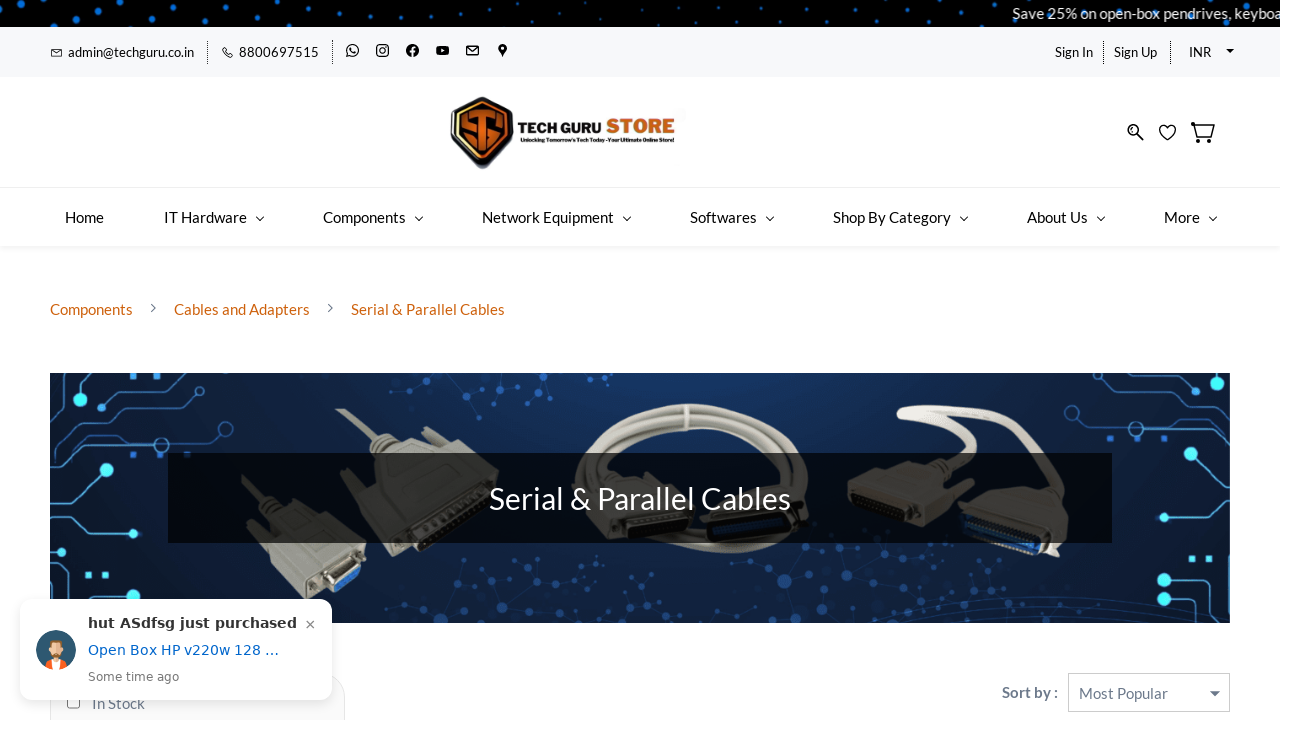

--- FILE ---
content_type: text/html;charset=UTF-8
request_url: https://techgurustore.in/categories/serial-parallel-cables/1282329000021871486
body_size: 42111
content:
<!doctype html><html lang="en-IN" dir="ltr" data-nojs><head><title>Serial & Parallel Cables</title><meta name="viewport" content="width=device-width, initial-scale=1.0, shrink-to-fit=no"><meta http-equiv="Content-Type" content="text/html; charset=utf-8"/><meta name="generator" content="Zoho Commerce, https://www.zoho.com/commerce"/><link rel="icon" href="/favicon.png"/><meta name="twitter:card" content="summary_large_image"/><meta name="twitter:url" content="https://techgurustore.in/categories/serial-parallel-cables/1282329000021871486"/><meta name="twitter:title" content="Serial &amp; Parallel Cables"/><meta name="twitter:image" content="https://techgurustore.in/category-images/Serial+-+Parallel+Cables.png/1282329000021914192/1100x1100"/><link href="https://ecommerce-stratus.zohostratus.in/IDC/css/zstore-core.css" rel="preload" type="text/css" as="style"><link href="https://ecommerce-stratus.zohostratus.in/IDC/css/zstore-core.css" rel="stylesheet" type="text/css"><link rel="preconnect" href="//img.zohostatic.com"><link rel="preconnect" href="//static.zohocdn.com"><link rel="preconnect" href="//https://cdn2.zohoecommerce.com"><link href="https://cdn2.zohoecommerce.com/template/713d3d0b65944721ad279d5e514e81c9/stylesheets/style.css?v=1767779947220&storefront_domain=techgurustore.in" rel="preload" type="text/css" as="style"><link href="https://cdn2.zohoecommerce.com/template/713d3d0b65944721ad279d5e514e81c9/stylesheets/style.css?v=1767779947220&storefront_domain=techgurustore.in" rel="stylesheet" type="text/css"><link href="https://cdn2.zohoecommerce.com/template/713d3d0b65944721ad279d5e514e81c9/stylesheets/sub-style.css?v=1767779947220&storefront_domain=techgurustore.in" rel="preload" type="text/css" as="style"><link href="https://cdn2.zohoecommerce.com/template/713d3d0b65944721ad279d5e514e81c9/stylesheets/sub-style.css?v=1767779947220&storefront_domain=techgurustore.in" rel="stylesheet" type="text/css"><link rel="preload" type="text/css" href="//webfonts.zoho.in/css?family=Lato:400,700/Nunito/Muli:100,300,400/Roboto:100,300,400/Noto Sans:100,300,400/Lora/Source Sans Pro:100,300,400/Karla/Arvo/Arimo/Poppins:400/Lato 2:800,900,700,600,500,300,200,100,400,500i,300i,100i,200i,700i,400i,900i,600i&amp;display=swap" as="style"><link rel="stylesheet" type="text/css" href="//webfonts.zoho.in/css?family=Lato:400,700/Nunito/Muli:100,300,400/Roboto:100,300,400/Noto Sans:100,300,400/Lora/Source Sans Pro:100,300,400/Karla/Arvo/Arimo/Poppins:400/Lato 2:800,900,700,600,500,300,200,100,400,500i,300i,100i,200i,700i,400i,900i,600i&amp;display=swap"><link href="https://cdn2.zohoecommerce.com/zs-customcss.css?v=1767779947220&storefront_domain=techgurustore.in" rel="preload" type="text/css" as="style"><link href="https://cdn2.zohoecommerce.com/zs-customcss.css?v=1767779947220&storefront_domain=techgurustore.in" rel="stylesheet" type="text/css"><script>window.is_portal_site="true";</script><script type="text/javascript">window.zs_view="category";window.zs_category = {"category_id":"1282329000021871486","name":"Serial & Parallel Cables","description":"","handle":"serial-parallel-cables","url":"/categories/serial-parallel-cables/1282329000021871486","number_columns":2,"order":1,"parent_category_id":"1282329000021871442","products":[{"product_id":"1282329000063365053","name":"Open Box 1.8M IEC 320 C13 to C20 Ac Power Supply Extension Cord Adapter for PDU Ups|Computers/Tablets &amp; Networking|Computer Cables &amp; Connectors|Power Cables &amp; Connectors","type":0,"handle":"be8c1218a1","url":"/products/be8c1218a1/1282329000063365053","quick_look_url":"/products/be8c1218a1/1282329000063365053?quick_look=true","category_id":"1282329000021871486","brand":"","status":true,"description":"","short_description":"","has_variant_price":false,"has_variants":false,"is_out_of_stock":false,"label_price":2899,"selling_price":1896,"starts_with":1896,"ends_with":1896,"on_sale":true,"is_returnable":true,"is_stock_managed":false,"documents":[{"document_id":"1282329000063365060","name":"51YGanVu5cL._SL1024_.jpg","is_featured":false,"attachment_order":0,"alter_text":""},{"document_id":"1282329000063365063","name":"51M-rim4DxL._SL1024_.jpg","is_featured":false,"attachment_order":0,"alter_text":""},{"document_id":"1282329000063365066","name":"51k-BEwftCL._SL1024_.jpg","is_featured":false,"attachment_order":0,"alter_text":""}],"images":[{"id":"1282329000063365060","url":"/product-images/51YGanVu5cL._SL1024_.jpg/1282329000063365060","title":"","alternate_text":"","order":0,"is_featured":true,"is_placeholder_image":false}],"attributes":[],"seo":{"description":"","title":"Open Box 1.8M IEC 320 C13 to C20 Ac Power Supply Extension Cord Adapter for PDU Ups|Computers/Tablets &amp; Networking|Computer Cables &amp; Connectors|Power Cables &amp; Connectors"},"specification_group":[],"variants":[{"variant_id":"1282329000063365053","options":[],"stock_available":1,"double_stock_available":1,"is_out_of_stock":false,"is_returnable":false,"selling_price":1896,"label_price":2899,"sku":"TGSONTPGZZ259979","isbn":"","mpn":"","upc":"","ean":"","price_brackets":[],"images":[{"id":"1282329000063365060","url":"/product-images/51YGanVu5cL._SL1024_.jpg/1282329000063365060","title":"","alternate_text":"","order":0,"is_featured":false,"is_placeholder_image":false},{"id":"1282329000063365063","url":"/product-images/51M-rim4DxL._SL1024_.jpg/1282329000063365063","title":"","alternate_text":"","order":0,"is_featured":false,"is_placeholder_image":false},{"id":"1282329000063365066","url":"/product-images/51k-BEwftCL._SL1024_.jpg/1282329000063365066","title":"","alternate_text":"","order":0,"is_featured":false,"is_placeholder_image":false}],"is_available_for_purchase":false,"is_deliverable":true,"hide_add_to_cart":false,"show_add_to_quote":false,"hide_price":false,"product_type":"goods","hsn_or_sac":"85444111","minimum_order_quantity":"","maximum_order_quantity":"","return_period_in_days":0,"is_combo_product":false,"manufacturer":"","is_stock_managed":true}],"tags":[],"review_id":"9004000099253689","is_social_share_enabled":false,"is_product_custom_fields_enabled":true,"is_product_review_enabled":true,"is_product_price_brackets_available":false,"is_input_custom_field_available":false,"unit":"Pcs","is_available_for_purchase":false,"is_deliverable":true,"manufacturer":"","currency_code":"INR"},{"product_id":"1282329000063427054","name":"Refurbished 3.0 cable 5Gbit/s 1.8m 1x USB Type-A plug to USB Type-B plug N26R1-JHP1","type":0,"handle":"j9b3e310f6","url":"/products/j9b3e310f6/1282329000063427054","quick_look_url":"/products/j9b3e310f6/1282329000063427054?quick_look=true","category_id":"1282329000021871486","brand":"Dell","status":true,"description":"","short_description":"","has_variant_price":false,"has_variants":false,"is_out_of_stock":false,"label_price":467,"selling_price":450,"starts_with":450,"ends_with":450,"on_sale":true,"is_returnable":true,"is_stock_managed":false,"documents":[{"document_id":"1282329000063427061","name":"WhatsApp Image 2025-11-11 at 11.22.54_ab65537d.jpg","is_featured":false,"attachment_order":0,"alter_text":""}],"images":[{"id":"1282329000063427061","url":"/product-images/WhatsApp+Image+2025-11-11+at+11.22.54_ab65537d.jpg/1282329000063427061","title":"","alternate_text":"","order":0,"is_featured":true,"is_placeholder_image":false}],"attributes":[],"seo":{"description":"","title":"Refurbished 3.0 cable 5Gbit/s 1.8m 1x USB Type-A plug to USB Type-B plug N26R1-JHP1"},"specification_group":[],"variants":[{"variant_id":"1282329000063427054","options":[],"stock_available":1,"double_stock_available":1,"is_out_of_stock":false,"is_returnable":false,"selling_price":450,"label_price":467,"sku":"TGSRDPNEBA751512","isbn":"","mpn":"N26R1-JHP1","upc":"","ean":"","price_brackets":[],"images":[{"id":"1282329000063427061","url":"/product-images/WhatsApp+Image+2025-11-11+at+11.22.54_ab65537d.jpg/1282329000063427061","title":"","alternate_text":"","order":0,"is_featured":false,"is_placeholder_image":false}],"is_available_for_purchase":false,"is_deliverable":true,"hide_add_to_cart":false,"show_add_to_quote":false,"hide_price":false,"product_type":"goods","hsn_or_sac":"85444111","minimum_order_quantity":"","maximum_order_quantity":"","return_period_in_days":0,"is_combo_product":false,"manufacturer":"Dell","is_stock_managed":true}],"tags":[],"review_id":"9004000099255155","is_social_share_enabled":false,"is_product_custom_fields_enabled":true,"is_product_review_enabled":true,"is_product_price_brackets_available":false,"is_input_custom_field_available":false,"unit":"Pcs","is_available_for_purchase":false,"is_deliverable":true,"manufacturer":"Dell","currency_code":"INR"},{"product_id":"1282329000063477286","name":"Refurbished Western Digital Firewire 800 Cable 4064-705065-033","type":0,"handle":"i86cf912ae","url":"/products/i86cf912ae/1282329000063477286","quick_look_url":"/products/i86cf912ae/1282329000063477286?quick_look=true","category_id":"1282329000021871486","brand":"","status":true,"description":"","short_description":"","has_variant_price":false,"has_variants":false,"is_out_of_stock":true,"label_price":9600,"selling_price":9100,"starts_with":9100,"ends_with":9100,"on_sale":false,"is_returnable":true,"is_stock_managed":false,"documents":[{"document_id":"1282329000063477293","name":"4064-705065-033-lg.jpg","is_featured":false,"attachment_order":0,"alter_text":""}],"images":[{"id":"1282329000063477293","url":"/product-images/4064-705065-033-lg.jpg/1282329000063477293","title":"","alternate_text":"","order":0,"is_featured":true,"is_placeholder_image":false}],"attributes":[],"seo":{"description":"","title":"Refurbished Western Digital Firewire 800 Cable 4064-705065-033"},"specification_group":[],"variants":[{"variant_id":"1282329000063477286","options":[],"stock_available":0,"double_stock_available":0,"is_out_of_stock":true,"is_returnable":false,"selling_price":9100,"label_price":9600,"sku":"TGSRWEXKNX557266","isbn":"","mpn":"4064-705065-033","upc":"","ean":"","price_brackets":[],"images":[{"id":"1282329000063477293","url":"/product-images/4064-705065-033-lg.jpg/1282329000063477293","title":"","alternate_text":"","order":0,"is_featured":false,"is_placeholder_image":false}],"is_available_for_purchase":false,"is_deliverable":true,"hide_add_to_cart":false,"show_add_to_quote":false,"hide_price":false,"product_type":"goods","hsn_or_sac":"85444111","minimum_order_quantity":"","maximum_order_quantity":"","return_period_in_days":0,"is_combo_product":false,"manufacturer":"","is_stock_managed":true}],"tags":[],"review_id":"9004000099435757","is_social_share_enabled":false,"is_product_custom_fields_enabled":true,"is_product_review_enabled":true,"is_product_price_brackets_available":false,"is_input_custom_field_available":false,"unit":"Pcs","is_available_for_purchase":false,"is_deliverable":true,"manufacturer":"","currency_code":"INR"},{"product_id":"1282329000063477339","name":"Refurbished Ethernet Cable CAT6A (12inch | 5m) Cable Dual Shielded, 100% Copper, 10 Gbps LAN Network/High Speed Internet Cable, 550MHZ","type":0,"handle":"a8aaa8fc75","url":"/products/a8aaa8fc75/1282329000063477339","quick_look_url":"/products/a8aaa8fc75/1282329000063477339?quick_look=true","category_id":"1282329000021871486","brand":"","status":true,"description":"","short_description":"","has_variant_price":false,"has_variants":false,"is_out_of_stock":false,"label_price":499,"selling_price":250,"starts_with":250,"ends_with":250,"on_sale":true,"is_returnable":true,"is_stock_managed":false,"documents":[],"images":[{"id":"-1","url":"/zs-common/images/no-preview-image.jpg","title":"","alternate_text":"","order":1,"is_featured":true,"is_placeholder_image":true}],"attributes":[],"seo":{"description":"","title":"Refurbished Ethernet Cable CAT6A (12inch | 5m) Cable Dual Shielded, 100% Copper, 10 Gbps LAN Network/High Speed Internet Cable, 550MHZ"},"specification_group":[],"variants":[{"variant_id":"1282329000063477339","options":[],"stock_available":1,"double_stock_available":1,"is_out_of_stock":false,"is_returnable":false,"selling_price":250,"label_price":499,"sku":"TGSRXRFJTW072490","isbn":"","mpn":"","upc":"","ean":"","price_brackets":[],"images":[{"id":"-1","url":"/zs-common/images/no-preview-image.jpg","title":"","alternate_text":"","order":1,"is_featured":true,"is_placeholder_image":true}],"is_available_for_purchase":false,"is_deliverable":true,"hide_add_to_cart":false,"show_add_to_quote":false,"hide_price":false,"product_type":"goods","hsn_or_sac":"85444111","minimum_order_quantity":"","maximum_order_quantity":"","return_period_in_days":0,"is_combo_product":false,"manufacturer":"","is_stock_managed":true}],"tags":[],"review_id":"9004000099255867","is_social_share_enabled":false,"is_product_custom_fields_enabled":true,"is_product_review_enabled":true,"is_product_price_brackets_available":false,"is_input_custom_field_available":false,"unit":"Pcs","is_available_for_purchase":false,"is_deliverable":true,"manufacturer":"","currency_code":"INR"},{"product_id":"1282329000063765347","name":"Refurbished Electronic Spices SATA Power Cable 6inch 4 Pin Molex to Left Angle SATA Power Cable Adapter","type":0,"handle":"a039d13d23","url":"/products/a039d13d23/1282329000063765347","quick_look_url":"/products/a039d13d23/1282329000063765347?quick_look=true","category_id":"1282329000021871486","brand":"Asus","status":true,"description":"","short_description":"","has_variant_price":false,"has_variants":false,"is_out_of_stock":false,"label_price":100,"selling_price":60,"starts_with":60,"ends_with":60,"on_sale":true,"is_returnable":true,"is_stock_managed":false,"documents":[{"document_id":"1282329000063765354","name":"517VjGvOkbL._SL1500_.jpg","is_featured":false,"attachment_order":0,"alter_text":""},{"document_id":"1282329000063765357","name":"61pd1outhgL._SL1500_.jpg","is_featured":false,"attachment_order":0,"alter_text":""},{"document_id":"1282329000063765360","name":"610JASGx4nL._SL1500_.jpg","is_featured":false,"attachment_order":0,"alter_text":""},{"document_id":"1282329000063765363","name":"61L8uRVSdpL._SL1500_.jpg","is_featured":false,"attachment_order":0,"alter_text":""}],"images":[{"id":"1282329000063765354","url":"/product-images/517VjGvOkbL._SL1500_.jpg/1282329000063765354","title":"","alternate_text":"","order":0,"is_featured":true,"is_placeholder_image":false}],"attributes":[],"seo":{"description":"","title":"Refurbished Electronic Spices SATA Power Cable 6inch 4 Pin Molex to Left Angle SATA Power Cable Adapter"},"specification_group":[],"variants":[{"variant_id":"1282329000063765347","options":[],"stock_available":1,"double_stock_available":1,"is_out_of_stock":false,"is_returnable":false,"selling_price":60,"label_price":100,"sku":"TGSRRLPGSP992100","isbn":"","mpn":"","upc":"","ean":"","price_brackets":[],"images":[{"id":"1282329000063765354","url":"/product-images/517VjGvOkbL._SL1500_.jpg/1282329000063765354","title":"","alternate_text":"","order":0,"is_featured":false,"is_placeholder_image":false},{"id":"1282329000063765357","url":"/product-images/61pd1outhgL._SL1500_.jpg/1282329000063765357","title":"","alternate_text":"","order":0,"is_featured":false,"is_placeholder_image":false},{"id":"1282329000063765360","url":"/product-images/610JASGx4nL._SL1500_.jpg/1282329000063765360","title":"","alternate_text":"","order":0,"is_featured":false,"is_placeholder_image":false},{"id":"1282329000063765363","url":"/product-images/61L8uRVSdpL._SL1500_.jpg/1282329000063765363","title":"","alternate_text":"","order":0,"is_featured":false,"is_placeholder_image":false}],"is_available_for_purchase":false,"is_deliverable":true,"hide_add_to_cart":false,"show_add_to_quote":false,"hide_price":false,"product_type":"goods","hsn_or_sac":"85444111","minimum_order_quantity":"","maximum_order_quantity":"","return_period_in_days":0,"is_combo_product":false,"manufacturer":"Asus","is_stock_managed":true}],"tags":[],"review_id":"9004000099258711","is_social_share_enabled":false,"is_product_custom_fields_enabled":true,"is_product_review_enabled":true,"is_product_price_brackets_available":false,"is_input_custom_field_available":false,"unit":"Pcs","is_available_for_purchase":false,"is_deliverable":true,"manufacturer":"Asus","currency_code":"INR"},{"product_id":"1282329000065193286","name":"Mini SAS HD SFF-8643 4x SATA/SAS 7-Pin FOXCONN 14G504002000AK","type":0,"handle":"f39dd7d8e7","url":"/products/f39dd7d8e7/1282329000065193286","quick_look_url":"/products/f39dd7d8e7/1282329000065193286?quick_look=true","category_id":"1282329000021871486","brand":"","status":true,"description":"","short_description":"","has_variant_price":false,"has_variants":false,"is_out_of_stock":false,"label_price":6999,"selling_price":3100,"starts_with":3100,"ends_with":3100,"on_sale":true,"is_returnable":true,"is_stock_managed":false,"documents":[{"document_id":"1282329000065193327","name":"download.jpg","is_featured":false,"attachment_order":0,"alter_text":""}],"images":[{"id":"1282329000065193327","url":"/product-images/download.jpg/1282329000065193327","title":"","alternate_text":"","order":0,"is_featured":true,"is_placeholder_image":false}],"attributes":[],"seo":{"description":"","title":"Mini SAS HD SFF-8643 4x SATA/SAS 7-Pin FOXCONN 14G504002000AK"},"specification_group":[],"variants":[{"variant_id":"1282329000065193286","options":[],"stock_available":1,"double_stock_available":1,"is_out_of_stock":false,"is_returnable":false,"selling_price":3100,"label_price":6999,"sku":"TGSNHOHCDY545337","isbn":"","mpn":"14G504002000AK","upc":"","ean":"","price_brackets":[],"images":[{"id":"1282329000065193327","url":"/product-images/download.jpg/1282329000065193327","title":"","alternate_text":"","order":0,"is_featured":false,"is_placeholder_image":false}],"is_available_for_purchase":false,"is_deliverable":true,"hide_add_to_cart":false,"show_add_to_quote":false,"hide_price":false,"product_type":"goods","hsn_or_sac":"85444111","minimum_order_quantity":"","maximum_order_quantity":"","return_period_in_days":0,"is_combo_product":false,"manufacturer":"","is_stock_managed":true}],"tags":[],"review_id":"9004000099261813","is_social_share_enabled":false,"is_product_custom_fields_enabled":true,"is_product_review_enabled":true,"is_product_price_brackets_available":false,"is_input_custom_field_available":false,"unit":"Pcs","is_available_for_purchase":false,"is_deliverable":true,"manufacturer":"","currency_code":"INR"}],"seo":{"description":"","keyword":"","title":"Serial & Parallel Cables"},"sub_categories":[],"visibility":true,"specifications":[],"images":[{"id":"1282329000021914192","url":"/category-images/Serial+-+Parallel+Cables.png/1282329000021914192","title":"Serial &amp; Parallel Cables","alternate_text":"Serial &amp; Parallel Cables","order":0,"is_featured":false,"is_placeholder_image":false}],"bread_crumbs":[{"name":"Components","url":"/categories/1282329000021871427","is_selected":false},{"name":"Cables and Adapters","url":"/categories/1282329000021871442","is_selected":false},{"name":"Serial & Parallel Cables","url":"/categories/serial-parallel-cables/1282329000021871486","is_selected":true}],"sort_by_options":[{"name":"Most Popular","value":"popularity","is_selected":true},{"name":"Most Recent","value":"new","is_selected":false},{"name":"Price: High to Low","value":"HtoL","is_selected":false},{"name":"Price: Low to High","value":"LtoH","is_selected":false},{"name":"A to Z","value":"AtoZ","is_selected":false},{"name":"Z to A","value":"ZtoA","is_selected":false}]};window.zs_resource_url='/categories/serial-parallel-cables/1282329000021871486';</script><script src="https://cdn2.zohoecommerce.com/zs-lang_en_IN.js?v=1767779947220&storefront_domain=techgurustore.in" defer></script><script src="https://ecommerce-stratus.zohostratus.in/IDC/js/zstore-core.js" defer></script><script src="https://cdn2.zohoecommerce.com/template/713d3d0b65944721ad279d5e514e81c9/js/header.js?v=1767779947220&storefront_domain=techgurustore.in" defer></script><script src="https://cdn2.zohoecommerce.com/template/713d3d0b65944721ad279d5e514e81c9/js/eventhandler.js?v=1767779947220&storefront_domain=techgurustore.in" defer></script><script src="https://cdn2.zohoecommerce.com/template/713d3d0b65944721ad279d5e514e81c9/js/megamenu.js?v=1767779947220&storefront_domain=techgurustore.in" defer></script><script src="https://cdn2.zohoecommerce.com/template/713d3d0b65944721ad279d5e514e81c9/js/language-list.js?v=1767779947220&storefront_domain=techgurustore.in" defer></script><script src="https://cdn2.zohoecommerce.com/template/713d3d0b65944721ad279d5e514e81c9/js/custom.js?v=1767779947220&storefront_domain=techgurustore.in" defer></script><script src="https://cdn2.zohoecommerce.com/template/713d3d0b65944721ad279d5e514e81c9/custom-scripts.js?v=1767779947220&storefront_domain=techgurustore.in" defer></script><script src="https://cdn2.zohoecommerce.com/template/713d3d0b65944721ad279d5e514e81c9/js/store.js?v=1767779947220&storefront_domain=techgurustore.in" defer></script><script src="https://cdn2.zohoecommerce.com/template/713d3d0b65944721ad279d5e514e81c9/js/products-pagination.js?v=1767779947220&storefront_domain=techgurustore.in" defer></script><script>window.zs_data_center="India";</script><script>window.stand_alone_path="";</script><script>window.zs_rendering_mode="live";</script><script>window.is_social_share_enabled="true";</script><script src="https://ecommerce-stratus.zohostratus.in/IDC/js/browser_compatibility.js" defer></script><script type="text/javascript">if(Array.prototype.slice.apply(document.getElementsByTagName('script')).filter(i=>i.id==='zsiqscript').length < 1){var $zoho=$zoho || {};$zoho.salesiq = $zoho.salesiq || {widgetcode:"siqb3cb6792524c8d0d3404c95cc316a92ebced14938c7fca9e20c477960cd2c875", values:{},ready:function(){$zoho.salesiq.floatbutton.visible('hide');}};var d=document;s=d.createElement("script");s.type="text/javascript";s.id="zsiqscript";s.defer=true;s.src="https://salesiq.zoho.in/widget";t=d.getElementsByTagName("script")[0];t.parentNode.insertBefore(s,t);}</script><script type="text/javascript"> var zpc_msgs={"cookie.manage.table.title4":"Expires In","cookie.manage.table.title3":"Type","cookie.text.necessary.desc":"These cookies are essential for this website to function and cannot be switched off.","cookie.text.functional.desc":"These cookies are used to remember your preferences you choose on this website.","cookie.text.manage.service.name":"Zoho Sites","cookie.manage.table.title2":"Purpose","cookie.text.manage.service.desc":"Online website builder with extensive customization options.","cookie.manage.table.title1":"Name","cookie.text.analytics.title":"Analytics","cookie.text.analytics.desc":"These cookies are used to measure this website's performance.","cookie.text.necessary.title":"Essential","cookie.text.functional.title":"Functional"};</script><script type="text/javascript" src="https://static.zohocdn.com/zfcommerce/cb/zcbanner.js"></script><script type="text/javascript">window._zcBan.set_config({"after_decline_msg_buttontext":"Okay, Close.","cookie_bar_enable":true,"cp_text":"This website uses cookies for its basic functioning, to remember your preferences and to help us understand its performance. ${policy_message}","after_decline_msg":true,"manage_btn_text":"Manage","manage_save_text":"Save","multi_page":false,"version":"1.1","f_privacy_btn":true,"after_decline_msg_text":"Declining cookies may affect the functions and user experience of this website. Please note that we use a cookie to remember your preference. You can also clear cookies and site data of this website from your browser settings","policy_msg":"You can learn more about how cookies are used by visiting the ${policy}","manage_message":"We have organised all the cookies used in this website under various categories. You may choose to accept or decline by using the toggle button in each of the following categories. Please note that we use a cookie to remember your preference. ${policy_message}","multi_site":true,"accept_btn_text":"Accept","cp_url_label":"Cookie Policy","decline_btn_text":"Decline","cp_url":"\/","manage_close_text":"Close","theme":"2","position":"2","manage_heading":"Manage preferences","f_decline_btn":true})</script><script src="https://cdn-in.pagesense.io/js/techgurustore/ff7571d065f84f90a60acb895a3e44b4.js"></script><script type="application/ld+json" id="schemagenerator">[{"@context":"http:\/\/schema.org\/","@type":"Organization","url":"https:\/\/techgurustore.in","logo":"https:\/\/techgurustore.in\/Logo\/Logo tgis.jpg","sameAs":["https:\/\/www.youtube.com\/@techguruitsolutions","https:\/\/wa.me\/918800697515","https:\/\/maps.app.goo.gl\/mvgXYP98S3SoJPYA6","https:\/\/www.facebook.com\/techgurustoredl\/","https:\/\/www.instagram.com\/techgurustore_official\/","http:\/\/mailto:care@techguru.co.in"]},{"@context":"http:\/\/schema.org","@type":"BreadcrumbList","itemListElement":[{"@type":"ListItem","position":1,"item":{"@id":"https:\/\/techgurustore.in\/categories\/1282329000021871427","name":"Components"}},{"@type":"ListItem","position":2,"item":{"@id":"https:\/\/techgurustore.in\/categories\/1282329000021871442","name":"Cables and Adapters"}},{"@type":"ListItem","position":3,"item":{"@id":"https:\/\/techgurustore.in\/categories\/serial-parallel-cables\/1282329000021871486","name":"Serial & Parallel Cables"}}]}]</script><meta name="google-site-verification" content="meta name msvalidate.01  content DC35C88E0B5856D22AF7ADD04C3AA917  /"/><meta name="msvalidate.01" content="DC35C88E0B5856D22AF7ADD04C3AA917"/><!-- Google Tag Manager --><script>(function(w,d,s,l,i){w[l]=w[l]||[];w[l].push({'gtm.start':new Date().getTime(),event:'gtm.js'});var f=d.getElementsByTagName(s)[0],j=d.createElement(s),dl=l!='dataLayer'?'&l='+l:'';j.async=true;j.src='https://www.googletagmanager.com/gtm.js?id='+i+dl;f.parentNode.insertBefore(j,f);})(window,document,'script','dataLayer','GTM-PVLKZP73');</script><!-- End Google Tag Manager --><script async src='https://www.googletagmanager.com/gtag/js?id=G-752REVXVXD'></script><script>window.dataLayer = window.dataLayer || [];function gtag(){dataLayer.push(arguments);}gtag('js', new Date());gtag('config', 'G-752REVXVXD');gtag('config', 'AW-17310635575');</script><script>
var textToRepeat = "Save 25% on open-box pendrives, keyboards & mice at Tech Guru Store! Use code EXTRA25 – fast, reliable, and budget-friendly! 🛒💥             ";

function addMarquee() {
    try {
        let topBarElement = document.querySelector("[data-theme-topbar]");
        if (topBarElement) {
            let marqueeTopBar = document.createElement("div");
            topBarElement.insertAdjacentElement("beforebegin", marqueeTopBar);
            marqueeTopBar.classList.add("marquee");

            let marqueeTextTopBar = document.createElement("span");
            marqueeTextTopBar.setAttribute("id", "marqueeTextTopBar");
            marqueeTopBar.appendChild(marqueeTextTopBar);

            // Add space after each repetition
            let repeatedTextTopBar = (textToRepeat + " ").repeat(10).trim();
            marqueeTextTopBar.textContent = repeatedTextTopBar;
        } else {
            console.error("Top bar element not found.");
        }
    } catch (error) {
        console.error("Error in addMarquee function:", error);
    }
}

document.addEventListener("DOMContentLoaded", function() {
    setTimeout(function() {
        addMarquee();
    }, 400);
});
</script><script>
document.addEventListener("DOMContentLoaded", function(){
    let productDescription = document.querySelector("[data-zs-product-short-description]");
    let addToCart;
  	if (document.querySelector("[data-zs-add-to-cart]")) {
    	addToCart = document.querySelector("[data-zs-add-to-cart]").parentElement
    }
    if(productDescription && addToCart){
        addToCart.insertAdjacentElement("afterend",productDescription);
    }
})
</script><style> [data-zs-product-short-description]{ margin-top: 20px; } </style><script>


/* Snippet to show SKU in product details page */
function showSKUInProductPage(){
  var price_container_array =  document.querySelectorAll("[data-zs-pricings][data-zs-variant-id]");
     for(var i=0; i< price_container_array.length; i++) {
        var variants = window.zs_product.variants;
        var variant_id = price_container_array[i].getAttribute("data-zs-variant-id");
        for(var j = 0; j < variants.length; j++) {
           if(variants[j].variant_id == variant_id) {
                 /* Adding div for SKU */
                if(variants[j].sku != "") {
                     var paragraph_elem_1 = document.createElement("P");
                     paragraph_elem_1.style.fontWeight = "bold"; //can be changed
                     paragraph_elem_1.style.fontSize = "14px"; //can be changed
                     paragraph_elem_1.style.marginTop = "10px"; //can be changed
                     var sku_elem = document.createTextNode("SKU : "+variants[j].sku);
                     paragraph_elem_1.appendChild(sku_elem);
                     if(!zs_product.has_variants){
                        price_container_array[i].style.display = "block";
                     }
                     price_container_array[i].appendChild(paragraph_elem_1);
                 }
            }
        }
    }
}

function showSKU(){
  if(window.zs_view == "product"){
    showSKUInProductPage();
  }
}

window.addEventListener("load", showSKU);
</script><script>
    document.addEventListener("DOMContentLoaded", showBreadCrumb);
    function showBreadCrumb(){
        let breadcrumb = document.querySelector(".theme-product-page-breadcrumb");
        if(breadcrumb && window.zs_view === "category" || window.zs_view === "product"){
            breadcrumb.style.display = "flex";
        } else if (breadcrumb) {
            breadcrumb.style.display = "none";
        }
    }
</script><style> .theme-product-page-breadcrumb{ display: none; } </style><script>
var classes = ["r_address/2.city", "r_address/2.state", "r_address/2.country", "firstname","lastname"];
function avoidSpecialChar() {
    if (window.zs_view === "signup") {
        classes.forEach(className => {
            var inputFields = document.getElementsByName(className);
            inputFields.forEach(inputField => {
                inputField.addEventListener('keypress', function (event) {
                    const charCode = event.charCode || event.keyCode;
                    const charStr = String.fromCharCode(charCode);
                    const regex = /^[a-zA-Z]*$/;
                    if (!regex.test(charStr)) {
                        event.preventDefault();
                    }
                });
            });
        });
    }
}
    document.addEventListener('DOMContentLoaded', avoidSpecialChar);
</script><script>
var errorMessage = 'Your new password does not match the confirmed password. Please try again.';
document.addEventListener('DOMContentLoaded', function() {
    let passwordInput = document.querySelector('input[name="password"]');
    let repasswordInput = document.querySelector('input[name="repassword"]');
    if (repasswordInput) {
        repasswordInput.addEventListener('blur', function() {
            if (passwordInput && passwordInput.value !== repasswordInput.value) {
                let errorElement = document.getElementById('repassword-error');
                errorElement.textContent = errorMessage;
            } else {
                errorElement.textContent = '';
            }
        });
    }
});
</script><script>
    var userInput1 = {
        onlinePayments: {
            "Razorpay": "/files/razorpay.png",
            "PayU": "/files/payu.png"
        },
        imgWidth: "100"//Add width without px
    }
    function addPaymentGatewayImages() {
        if (zs_checkout) {
            let pgOptions = document.querySelectorAll('[data-zs-checkout-pg-option] label');
            if(pgOptions.length > 0){
                pgOptions.forEach(pgoption => {
                let pg = pgoption.textContent.trim();
                if (pg in userInput1.onlinePayments) {
                    let imageUrl = userInput1.onlinePayments[pg];
                    if (imageUrl) {
                        let img = document.createElement("img");
                        img.src = imageUrl;
                        img.alt = pg;
                        img.width = parseInt(userInput1.imgWidth, 10);
                        pgoption.innerHTML = ''; 
                        pgoption.appendChild(img);
                    }
                }
            });
            }
        }
    }

    document.addEventListener("zs-event-checkout-onload", addPaymentGatewayImages);
    document.addEventListener("zs-event-shipping-method-success", function () {
        setTimeout(addPaymentGatewayImages, 200);
    });

</script><!-- Google tag (gtag.js) event - delayed navigation helper --><script>
  // Helper function to delay opening a URL until a gtag event is sent.
  // Call it in response to an action that should navigate to a URL.
  function gtagSendEvent(url) {
    var callback = function () {
      if (typeof url === 'string') {
        window.location = url;
      }
    };
    gtag('event', 'conversion_event_purchase', {
      'event_callback': callback,
      'event_timeout': 2000,
      // <event_parameters>
    });
    return false;
  }
</script><script async src="https://pagead2.googlesyndication.com/pagead/js/adsbygoogle.js?client=ca-pub-6962966274466900" crossorigin="anonymous"></script><script>
    document.addEventListener("DOMContentLoaded", function () {
        function getQueryParam(param) {
            let urlParams = new URLSearchParams(window.location.search);
            return urlParams.get(param);
        }
        let itemId;
        if (window.zs_view === "cart") {
            itemId = getQueryParam("item_id");
        }

        function addToCart(itemId) {
            if (!sessionStorage.getItem("itemAddedToCart")) {
                let productElement = document.querySelector(`[data-zs-product-id]`);
                let productId = productElement ? productElement.getAttribute('data-zs-product-id') : null;
                if (!productElement || (productId && productId !== itemId)) {
                    $X.post({
                        url: '/storefront/api/v1/cart',
                        bodyJSON: {
                            "product_variant_id": itemId,
                            "quantity": 1,
                            "custom_fields": []
                        },
                        headers: zsUtils.getCSRFHeader(),
                        handler: function () {
                            try {
                                let res = JSON.parse(this.responseText);
                                if (res.error) {
                                    fallbackApiCall(itemId);
                                } else {
                                    sessionStorage.setItem("itemAddedToCart", "true");
                                    window.location.reload();
                                }
                            } catch (error) {
                                fallbackApiCall(itemId);
                            }
                        }
                    });
                }
            }
        }

        function fallbackApiCall(itemId) {
            $X.get({
                url: `/storefront/api/v1/variants/${itemId}`,
                handler: function () {
                    try {
                        let res = JSON.parse(this.responseText);
                        let productName = res.variant.product_name;
                        let productId = res.variant.product_id;

                        let redirectUrl = `/products/${productName}/${productId}?variant=${itemId}`;
                        window.location.href = redirectUrl;
                    } catch (error) {
                        return;
                    }
                }
            });
        }
        if (itemId) {
            addToCart(itemId);
        }
    });
</script><script>
  document.addEventListener('DOMContentLoaded', function() {
    if (window.zs_view === 'category') {
      repositionCategoryDescription();
    }
  });

  function repositionCategoryDescription() {
    let catDescContainer = document.createElement('div');
    catDescContainer.style = 'width: 75%; margin: auto;';
    catDescContainer.classList.add('zcs_category_description');
    let elements = document.querySelectorAll('.theme-category-name-description-no-imgage > *');
    
    elements.forEach(element => {
      if (!element.classList.contains('theme-category-name')) {
        catDescContainer.appendChild(element);
      }
    });

    if (catDescContainer.children.length > 0) {
      let footer = document.querySelector('.theme-footer-area');
      if (footer) {
        footer.insertAdjacentElement('beforebegin', catDescContainer);
      }
    }
  }
</script><script>
    function filterPickupLocations() {
        setTimeout(() => {
            let shippingState = zs_checkout.shipping_address.state_name;
            let pickupLocations = zs_checkout.pickup_locations;

            if (shippingState) {
                let matchingLocations = pickupLocations.filter(
                    pickup => pickup.location_address.state === shippingState
                );

                let matchingPickupIds = matchingLocations.map(pickup => pickup.pickup_location_id);

                let valueInputs = document.querySelectorAll('#pickup-locations-list .theme-checkout-list input[value]');

                let hasVisibleLocation = false;
                valueInputs.forEach(input => {
                    let inputValue = input.value.trim();

                    if (matchingPickupIds.includes(inputValue)) {
                        input.closest('.theme-checkout-list').style.display = 'flex';
                        hasVisibleLocation = true;
                    } else {
                        input.closest('.theme-checkout-list').style.display = 'none';
                    }
                });

                let pickupTab = document.querySelector('#pickup-tab');
                if (pickupTab) {
                    pickupTab.style.display = hasVisibleLocation ? 'block' : 'none';
                }
            }
        }, 300);
    }


    document.addEventListener('zs-event-address-success', filterPickupLocations);
    document.addEventListener('zs-event-checkout-onload', filterPickupLocations);
    document.addEventListener('zs-event-change-shipping-method', filterPickupLocations);
</script><script>
  
  /*snippet for top bar message*/
  
document.addEventListener("DOMContentLoaded", function() {
    let topBarInfoSection = document.querySelector("[data-topbarinfo-position]");
    let messageContent = document.querySelector(".zs-message-text");
    
    if (topBarInfoSection && messageContent) {
        topBarInfoSection.insertAdjacentElement("afterend", messageContent);
    }
});
</script><style> .zs-message-text{ width: 400px; margin: auto; } </style><script>

    var prepaidCoupon = {
        couponCode: "EXTRA25",//coupon code
        customMessage: ""//your custom message. It will show at the top of header
    };
   
    var isCouponApplied = false
    function applyCoupon() {
        let couponCodeElement = document.getElementById(prepaidCoupon.couponCode);
        if (couponCodeElement && !isCouponApplied) {
            couponCodeElement.click();
            isCouponApplied = true; 
        }
    }

    function removeCoupon() {
        let deleteCouponElement = document.querySelector("#zs-delete-coupon-code");
        if (deleteCouponElement && isCouponApplied) {
            deleteCouponElement.click();
            isCouponApplied = false; 
        }
    }

    function handleToggleEvent() {
        if(window.zs_view !== "checkout") {
           let headerContainer = document.querySelector("[data-headercontainer]");
           if(headerContainer){
                let customNotifyMessage = document.createElement("div");
                customNotifyMessage.textContent = prepaidCoupon.customMessage;
                customNotifyMessage.classList.add("zs-custom-notify-message");
                headerContainer.insertBefore(customNotifyMessage, headerContainer.firstChild);
           }
        }
        let onlinePaymentOptionChecked = document.querySelector(
            ".zs-choose-online-payment-option:checked"
        );

        if (onlinePaymentOptionChecked) {
            applyCoupon();
            document
                .querySelector(".theme-cart-details-availcoupon-list-wrap")
                ?.classList.remove("disabled");
        } else {
            removeCoupon();
            document
                .querySelector(".theme-cart-details-availcoupon-list-wrap")
                ?.classList.add("disabled");
        }
    }

    function lazyloadCheckoutOnload() {
        setTimeout(handleToggleEvent, 300);
    }

    document.addEventListener("DOMContentLoaded", handleToggleEvent);
    document.addEventListener("zs-event-guest-login-success", lazyloadCheckoutOnload);
    document.addEventListener("zs-event-checkout-onload", lazyloadCheckoutOnload);
    document.addEventListener("zs-event-toggle-online-offline-payment", handleToggleEvent);
</script><style> .theme-cart-details-availcoupon-list-wrap.disabled { pointer-events: none; opacity: 0.5; } .zs-custom-notify-message{ color: #fff; background-color: #000; } </style><script>(function(w,d,t,r,u){var f,n,i;w[u]=w[u]||[],f=function(){var o={ti:"97170325", enableAutoSpaTracking: true};o.q=w[u],w[u]=new UET(o),w[u].push("pageLoad")},n=d.createElement(t),n.src=r,n.async=1,n.onload=n.onreadystatechange=function(){var s=this.readyState;s&&s!=="loaded"&&s!=="complete"||(f(),n.onload=n.onreadystatechange=null)},i=d.getElementsByTagName(t)[0],i.parentNode.insertBefore(n,i)})(window,document,"script","//bat.bing.com/bat.js","uetq");</script><script>
   // Add this script right after your base UET tag code
   window.uetq = window.uetq || [];
   window.uetq.push('set', { 'pid': { 
      'em': 'jitender@techguru.co.in', // Replace with the variable that holds the user's email address. 
      'ph': '+918800026696', // Replace with the variable that holds the user's phone number. 
   } });
</script><script>window.uetq = window.uetq || [];window.uetq.push('event', 'PRODUCT_PURCHASE', {"ecomm_prodid":"REPLACE_WITH_PRODUCT_ID","ecomm_pagetype":"PURCHASE","revenue_value":Replace_with_Variable_Revenue_Function(),"currency":"INR"});</script><!-- Google tag (gtag.js) event --><script>
 function conversionEvent() {
 gtag('event', 'conversion_event_purchase_1', {
 // <event_parameters>
 });
 }

 function successPageOnLoad() {
 if(window.zs_view == "payment-status") {
 conversionEvent();
 }
 }

 window.addEventListener("load", successPageOnLoad);
</script><script>
function initStockFilter() {
    if (window.zs_view !== "collection" && window.zs_view !== "category" && window.zs_view !== "search-products") return;
    let existingFilterContainer = document.querySelector(".stock-filter-container");
    if (!existingFilterContainer) {
        let filterContainer = document.createElement("div");
        filterContainer.className = "stock-filter-container";

        let inStockLabel = document.createElement("label");
        let inStockCheckbox = document.createElement("input");
        inStockCheckbox.type = "checkbox";
        inStockCheckbox.className = "stock-filter in-stock";
        inStockCheckbox.checked = localStorage.getItem("inStockChecked") === "true"; 
        inStockLabel.appendChild(inStockCheckbox);
        inStockLabel.appendChild(document.createTextNode(" In Stock"));

        filterContainer.appendChild(inStockLabel);

        let mobileFilters = document.querySelector("[data-zs-filter-container]");

        if (mobileFilters) {
            mobileFilters.insertBefore(filterContainer, mobileFilters.firstChild);
        }

        inStockCheckbox.addEventListener("change", () => {
            localStorage.setItem("inStockChecked", inStockCheckbox.checked);
            filterProducts();
        });
    }

    filterProducts();
}

function filterProducts() {
    let showInStock = localStorage.getItem("inStockChecked") === "true";

    document.querySelectorAll("[data-zs-product-id]").forEach(product => {
        let isOutOfStock = product.querySelector(".theme-out-of-stock-button, .theme-ribbon-stock") !== null;
        product.style.display = (showInStock && isOutOfStock) ? "none" : "block";
    });
}

function lazyloadproductlistsuccess() {
    setTimeout(initStockFilter, 1000);
}

document.addEventListener("DOMContentLoaded", initStockFilter);
document.addEventListener("zs-event-get-products-list-success", lazyloadproductlistsuccess, false);
document.addEventListener("pricelist:afterLoad", initStockFilter, false);
document.addEventListener("zp-event-search-success", () => {
    setTimeout(initStockFilter, 300);
}, false);

</script><!-- Event snippet for New ads conversion conversion page --><script>
  gtag('event', 'conversion', {
      'send_to': 'AW-16911384297/PltrCK2ZpqcaEOn9_P8-',
      'value': 1.0,
      'currency': 'INR',
      'transaction_id': ''
  });
</script><script>
2
function removeOuterQuotesFromPre() {
3
    if (window.zs_view === "checkout") {
4
        let preElement = document.querySelector(".theme-format-text");
5
6
        // Check if update has already been applied
7
        if (preElement && !preElement.dataset.updated) {
8
            let divElement = document.createElement("div");
9
            divElement.className = "theme-format-text";
10
            let updatedContent = preElement.innerHTML.trim();
11
12
            // Remove leading and trailing quotes
13
            if (updatedContent.startsWith('"') && updatedContent.endsWith('"')) {
14
                updatedContent = updatedContent.slice(1, -1);
15
            }
16
17
            // Replace **text** with <b>text</b>
18
            updatedContent = updatedContent.replace(/\*\*(.*?)\*\*/g, "<b>$1</b>");
19
20
            // Prevent double-linking by only wrapping plain URLs (not inside existing <a> tags)
21
            updatedContent = updatedContent.replace(/(?<!href=")(https?:\/\/[^\s<]+)/g, function(url) {
22
                return `<a href="${url}" target="_blank" style="text-decoration: underline; color: blue;">${url}</a>`;
23
            });
24
25
            divElement.innerHTML = updatedContent;
26
            preElement.replaceWith(divElement);
27
28
            // Mark the element as updated to prevent re-running
29
            divElement.dataset.updated = "true";
30
        }
31
    }
32
}
33
34
// Run function once on page load
35
document.addEventListener("DOMContentLoaded", removeOuterQuotesFromPre);
36
37
// Run function once when checkout events occur
38
document.addEventListener("zs-event-shipping-method-success", removeOuterQuotesFromPre);
39
document.addEventListener("zs-event-checkout-onload", removeOuterQuotesFromPre);
40
</script><script data-zs-snippet>
document.addEventListener("DOMContentLoaded", function () {
    const userConfig = {
        zcs_whatsapp_title: "Chat on WhatsApp",
        zcs_whatsapp_number: "+918800697515",
        isApplicableForAllProducts: true, // Set true to apply for all products
        collectionId: "6174653000000199057"  // Single collection ID if isApplicableForAllProducts is false
    };

    let cachedProducts = [];

    function fetchCollection(collectionId) {
        let currentPage = 1;

        function getPage(page) {
            $X.get({
                url: `/storefront/api/v1/collections/${collectionId}?per_page=200&page=${page}`,
                handler: function () {
                    try {
                        const res = JSON.parse(this.responseText);
                        const { collection, pagination } = res?.payload || {};

                        if (!collection?.products) return;

                        cachedProducts.push(...collection.products);

                        if (pagination?.has_more_page) {
                            getPage(pagination.current_page + 1);
                        } else {
                            applyLogic(cachedProducts);
                        }
                    } catch (e) {
                        console.error("Collection fetch error:", e);
                    }
                }
            });
        }

        getPage(currentPage);
    }

    function applyLogic(products) {
        products.forEach(product => {
            const productId = product.product_id;
            const productName = product.name;
            const productLink = window.location.origin + "/products/" + product.seo_url;

            const productElem = document.querySelector(`[data-zs-product-id="${productId}"]`);
            if (!productElem) return;

            const addToCart = productElem.querySelector("[data-zs-add-to-cart]");
            if (addToCart && !productElem.querySelector(".whatsapp-button")) {
                const btn = document.createElement("div");
                btn.className = "whatsapp-button";
                btn.textContent = userConfig.zcs_whatsapp_title;
                btn.addEventListener("click", function () {
                    const whatsappUrl = `https://wa.me/${userConfig.zcs_whatsapp_number}?text=I am interested in the product: ${encodeURIComponent(productName)} (${encodeURIComponent(productLink)})`;
                    window.open(whatsappUrl, "_blank");
                });
                addToCart.insertAdjacentElement("afterend", btn);
            }
        });
    }

    function applyForAllProducts() {
        document.querySelectorAll("[data-zs-product-id]").forEach(productElem => {
            const productId = productElem.getAttribute("data-zs-product-id");
            const nameElem = productElem.querySelector(".theme-product-name, .theme-prod-name");
            const linkElem = productElem.querySelector(".theme-product-name a, .theme-prod-name a");
            const productName = nameElem ? nameElem.textContent.trim() : "";
            const productLink = linkElem ? linkElem.href : "";

            const addToCart = productElem.querySelector("[data-zs-add-to-cart]");
            if (addToCart && !productElem.querySelector(".whatsapp-button")) {
                const btn = document.createElement("div");
                btn.className = "whatsapp-button";
                btn.textContent = userConfig.zcs_whatsapp_title;
                btn.addEventListener("click", function () {
                    const whatsappUrl = `https://wa.me/${userConfig.zcs_whatsapp_number}?text=I am interested in the product: ${encodeURIComponent(productName)} (${encodeURIComponent(productLink)})`;
                    window.open(whatsappUrl, "_blank");
                });
                addToCart.insertAdjacentElement("afterend", btn);
            }
        });
    }

    function init() {
        if (userConfig.isApplicableForAllProducts) {
            applyForAllProducts();
        } else {
            fetchCollection(userConfig.collectionId);
        }
    }

    document.addEventListener("quickview:opened", init);
    document.addEventListener("zs-event-get-products-list-success", () => setTimeout(init, 1000));
    document.addEventListener("zs-event-get-products-list-complete", () => setTimeout(init, 1000));
    setTimeout(init, 1000); // initial load
});
</script><style> .whatsapp-button { display: inline-block; margin-top: 10px; padding: 10px 16px; font-size: 15px; color: #fff; background-color: #25D366; border: none; border-radius: 5px; cursor: pointer; transition: background 0.3s; } .whatsapp-button:hover { background-color: #1DA851; } </style><!-- Google tag (gtag.js) --><script async src="https://www.googletagmanager.com/gtag/js?id=AW-17310635575"></script><script>
  window.dataLayer = window.dataLayer || [];
  function gtag(){dataLayer.push(arguments);}
  gtag('js', new Date());

  gtag('config', 'AW-17310635575');
</script><!-- Google Tag Manager --><script>(function(w,d,s,l,i){w[l]=w[l]||[];w[l].push({'gtm.start':
new Date().getTime(),event:'gtm.js'});var f=d.getElementsByTagName(s)[0],
j=d.createElement(s),dl=l!='dataLayer'?'&l='+l:'';j.async=true;j.src=
'https://www.googletagmanager.com/gtm.js?id='+i+dl;f.parentNode.insertBefore(j,f);
})(window,document,'script','dataLayer','GTM-PVLKZP73');</script><!-- End Google Tag Manager --><!-- Event snippet for Add to cart conversion page --><script>
  gtag('event', 'conversion', {'send_to': 'AW-17310635575/oKPPCO_rvO4aELesrb5A'});
</script><script>
    var customText = "Contact Us";//button custom txt
    var formPathName ="notify-me";//Form Name
    var ProductNameLabel = "Product name";// Label For product name
    var SKULabel = "SKU";// label for sku
    var productDescriptionLabel = "Product Description";//label for Product Description
    var productUrlLabel = "Product URL";//label for Product Url
    document.addEventListener("DOMContentLoaded", function(){
        let price_container = document.querySelector("[data-zs-pricing-container]");
        if (window.zs_view === 'product') {
            let productname = zs_product.name; 
            let SKU = zs_variant.sku;
            let productDescription = zs_product.short_description;
            let productDescriptionTxt = document.createElement("div");
            productDescriptionTxt.innerHTML = productDescription;
            productDescriptionTxt = productDescriptionTxt.textContent;
            let productUrl = zs_product.url;
            let outOfStock = zs_product.is_out_of_stock;
            if (outOfStock) {
                let notifyMe = document.createElement("div");
                notifyMe.textContent = `${customText}`;
                notifyMe.classList.add("zs-notify-button");
                price_container.insertAdjacentElement("afterend", notifyMe);
                notifyMe.addEventListener("click", function() {
                    redirectToForm(productname, SKU, productDescriptionTxt, productUrl); 
                });
            }
        }
            if(window.location.pathname === `/${formPathName.toLowerCase()}`){
                let name = sessionStorage.getItem('name');
                let sku = sessionStorage.getItem('sku');
                let product_description = sessionStorage.getItem('product_description');
                let product_url = sessionStorage.getItem('product_url');
                let productLabel = document.querySelector(`[data-field-label="${ProductNameLabel}"  ]`);
                if(productLabel && name){
                    productLabel.value = name;
                }
                let SKU = document.querySelector(`[data-field-label= "${SKULabel}" ]`);
                if(SKU && sku){
                    SKU.value = sku;
                }
                let productDescription = document.querySelector(`[data-field-label= "${productDescriptionLabel}"]`);
                if(productDescription && product_description){
                    productDescription.value = product_description;
                }
                let productUrl = document.querySelector(`[data-field-label= "${productUrlLabel}"]`);
                if(productUrl && product_url){
                    productUrl.value = `${window.location.origin}${product_url}`;
                }
        }
       
    });

        function redirectToForm(name, sku, productDescription, url){
            sessionStorage.setItem('name', name);
            sessionStorage.setItem('sku', sku);
            sessionStorage.setItem('product_description', productDescription);
            sessionStorage.setItem('product_url', url );
            window.location.href = window.location.origin + "/" + formPathName.toLowerCase();
               
        }

       
</script><script>
            let userInput = {
                shippingMappings: {
                    "Hardware": ["1282329000020387487","1282329000020387495", "1282329000020387497", "1282329000020387499", "1282329000020387501", "1282329000020387503", "1282329000020387505", "1282329000023109671", "1282329000020387507", "1282329000021914181", "1282329000020517024", "1282329000025237357", "1282329000020517026", "1282329000020517030", "1282329000020517032", "1282329000020517028", "1282329000020517034", "1282329000020517036", "1282329000020517038", "1282329000021419133", "1282329000021419131", "1282329000021292375", "1282329000021419135", "1282329000020387513", "1282329000020387515", "1282329000020387519", "1282329000020387517", "1282329000020387523", "1282329000020387521", "1282329000021518293", "1282329000023372001", "1282329000041124515", "1282329000023792015", "1282329000020387509", "1282329000020432001", "1282329000020842262", "1282329000020387511", "1282329000021056018", "1282329000024202234", "1282329000021871442", "1282329000021871478", "1282329000021871480", "1282329000021871482", "1282329000021871484", "1282329000021871486", "1282329000021871488", "1282329000021871490", "1282329000021871492", "1282329000025237361", "1282329000020517004", "1282329000020517006", "1282329000020517008", "1282329000020517014", "1282329000020517012", "1282329000020517016", "1282329000020517018", "1282329000020517020", "1282329000020517022", "1282329000020387527", "1282329000020387529", "1282329000020517002", "1282329000020387531", "1282329000021292247", "1282329000020387533", "1282329000020387535", "1282329000020387537", "1282329000020387539", "1282329000020387541", "1282329000020387543", "1282329000020387545", "1282329000020387547", "1282329000020387549", "1282329000021871027", "1282329000022029824", "1282329000041578809", "1282329000020517010"],
                    "Software": ["1282329000020387491", "1282329000024912139", "1282329000020387553", "1282329000024505193", "1282329000020387555", "1282329000024912145", "1282329000025033094", "1282329000024912143", "1282329000020387551","1282329000020387489", "1282329000024912141"]
                },
                shippingMethods: {
                    "Hardware": ["Standard delivery (Via Air)", "Standard delivery Surface (Via Road)", "Standard Delivery", "Surface"],
                    "Software": ["Standard Delivery", "Standard delivery (Via Air)", "Standard delivery Surface (Via Road)", "Email Delivery (Only For Software)"]
                }
            };

            function validateShippingMethods() {
                let categories = zs_checkout.line_items.map(item=>item.category_id);
                let applicableMethods = new Set();
                categories.forEach(categoryId=>{
                    Object.keys(userInput.shippingMappings).forEach(methodKey=>{
                        if (userInput.shippingMappings[methodKey].includes(categoryId)) {
                            userInput.shippingMethods[methodKey].forEach(method=>{
                                applicableMethods.add(method);
                            }
                            );
                        }
                    }
                    );
                }
                );
                updateShippingMethod(Array.from(applicableMethods));
            }

            function updateShippingMethod(applicableMethods) {
                setTimeout(function() {
                    var shippingLabels = document.querySelectorAll('#zs-shipping-methods-form .theme-checkout-list-content label');
                    let anyMethodAvailable = false;

                    shippingLabels.forEach(function(label) {
                        let shippingMethod = label.textContent.trim();
                        console.log(shippingMethod, applicableMethods, "method")
                        if (applicableMethods.includes(shippingMethod)) {
                            anyMethodAvailable = true;
                            label.closest('.theme-checkout-list').style.display = 'flex';
                        } else {
                            label.closest('.theme-checkout-list').style.display = 'none';
                        }
                    });

                    let errorMsgId = 'shipping-error-msg';
                    let errorMsg = `<p id="${errorMsgId}" style="color : red;padding : 16px">There are no shipping methods available for this order. Please get in touch with us for more details.</p>`;
                    let shippingMethodContainer = document.getElementById("shipping-method-pickup-tab-container");

                    if (shippingMethodContainer) {
                        if (!anyMethodAvailable && !document.getElementById(errorMsgId)) {
                            shippingMethodContainer.insertAdjacentHTML('afterend', errorMsg);
                            let shippingMethodButton = document.querySelector('#shipping-methods');
                            if (shippingMethodButton) {
                                shippingMethodButton.style.display = 'none';
                            }

                        } else if (anyMethodAvailable && document.getElementById(errorMsgId)) {
                            document.getElementById(errorMsgId).remove();
                        }
                    }
                }, 100);
            }

            document.addEventListener('zs-event-address-success', validateShippingMethods);
            document.addEventListener('zs-event-checkout-onload', validateShippingMethods);
            document.addEventListener('zs-event-change-shipping-method', validateShippingMethods);
</script><script data-zs-snippet="hide out of stock products only in the home page">
document.addEventListener("DOMContentLoaded", function () {
    const allowedURL = "https://techgurustore.in/";
    if (window.location.href !== allowedURL) {
        return;
    }
    const style = document.createElement("style");
    style.textContent = `
        [data-zs-product-id]:has(.theme-out-of-stock-button),
        [data-zs-product-id]:has(.theme-ribbon-stock) {
            display: none !important;
        }
    `;
    document.head.appendChild(style);
});
</script><script data-zs-snippet="Recent Sales order Notification">
document.addEventListener("DOMContentLoaded", () => {
  if (window.innerWidth > 991) { 
    const notificationWrapper = document.createElement("div");
    notificationWrapper.id = "purchase-notification-wrapper";
    document.body.appendChild(notificationWrapper);
    fetchRecentSales();
  }
});
async function fetchRecentSales() {
  try {
    const response = await fetch(`${window.location.origin}/SalesOrders.json`);
    if (!response.ok) return;

    const salesData = await response.json();
    if (salesData?.sales_orders?.length) {
      startPurchaseNotifications(salesData.sales_orders);
    }
  } catch (error) {
    return;
  }
}
function renderPurchaseNotification(salesOrder) {
  const wrapper = document.getElementById("purchase-notification-wrapper");
  const purchasedProduct = salesOrder.ordered_products[0];
  
  const notification = document.createElement("div");
  notification.className = "purchase-notification";

  notification.innerHTML = `
    <img class="notification-avatar" src="https://cdn-icons-png.flaticon.com/512/147/147144.png" alt="Customer avatar" />
    <div class="notification-details">
      <div class="notification-customer">${salesOrder.customer_name} just purchased</div>
      <div class="notification-product">
        <a href="/products/${purchasedProduct.product_id}" target="_blank">${purchasedProduct.name}</a>
      </div>
      <div class="notification-timestamp">Some time ago</div>
    </div>
    <button class="notification-close-btn" aria-label="Close notification">&times;</button>
  `;

  notification.querySelector(".notification-close-btn").onclick = () => notification.remove();
  wrapper.appendChild(notification);

  setTimeout(() => notification.remove(), 10000); 
}
function startPurchaseNotifications(salesOrders) {
  let orderIndex = 0;
  renderPurchaseNotification(salesOrders[orderIndex]);
  orderIndex++;

  setInterval(() => {
    if (orderIndex >= salesOrders.length) orderIndex = 0;
    renderPurchaseNotification(salesOrders[orderIndex]);
    orderIndex++;
  }, 10000);
}
</script><script>
document.addEventListener("zs-event-checkout-onload", function () {
 
  var addressNav = document.querySelector("[data-zs-checkout-nav-address]");
  var continueButton = document.querySelector("[data-zs-checkout-continue-address]");
 
  if (!addressNav || !continueButton) {
    return;
  }
 
  function showError(input) {
    var error = input.nextElementSibling;
 
    if (!error || !error.classList.contains("zs-telephone-error")) {
      error = document.createElement("span");
      error.className = "zs-telephone-error";
      error.style.color = "#d32f2f";
      error.style.fontSize = "12px";
      error.style.display = "block";
      error.style.marginTop = "4px";
      input.parentNode.insertBefore(error, input.nextSibling);
    }
 
    error.textContent = "Enter a valid 10-digit mobile number";
  }
 
  function removeError(input) {
    var error = input.nextElementSibling;
    if (error && error.classList.contains("zs-telephone-error")) {
      error.remove();
    }
  }
 
  function enforceIndiaPhoneLimit(phoneInput, mobileCodeSelect) {
 
    if (!phoneInput || !mobileCodeSelect) {
      return;
    }
 
    if (phoneInput.dataset.indiaLimitAttached === "true") {
      return;
    }
 
    phoneInput.dataset.indiaLimitAttached = "true";
 
    function applyRestriction() {
 
      if (mobileCodeSelect.value === "+91") {
 
        var digits = phoneInput.value.replace(/\D+/g, "");
 
        if (digits.startsWith("91")) {
          digits = digits.slice(2);
        }
 
        if (digits.length > 10) {
          digits = digits.slice(0, 10);
        }
 
        phoneInput.value = "+91-" + digits;
 
        if (digits.length < 10) {
          showError(phoneInput);
          continueButton.disabled = true;
        } else {
          removeError(phoneInput);
          continueButton.disabled = false;
        }
 
      } else {
        removeError(phoneInput);
        continueButton.disabled = false;
      }
    }
 
    phoneInput.addEventListener("input", applyRestriction);
    phoneInput.addEventListener("paste", function () {
      setTimeout(applyRestriction, 0);
    });
  }
 
  function setupPhoneRestrictions() {
 
    enforceIndiaPhoneLimit(
      document.getElementById("zs-shipping-telephone"),
      document.getElementById("zs-shipping-mobile-code")
    );
 
    enforceIndiaPhoneLimit(
      document.getElementById("zs-billing-telephone"),
      document.getElementById("zs-billing-mobile-code")
    );
  }
 
  var observer = new MutationObserver(function () {
 
    if (addressNav.classList.contains("active")) {
      setupPhoneRestrictions();
    }
  });
 
  observer.observe(addressNav, {
    attributes: true,
    attributeFilter: ["class"]
  });
 
});
</script><script data-zs-snippet="copy coupon code">
  const couponConfig = {
    code: "R0BCKMSCQD30",
    successText: "Coupon code copied successfully!",
    errorText: "Unable to copy coupon code"
  };

  function copyCouponCode() {
    navigator.clipboard.writeText(couponConfig.code)
      .then(() => showToast(couponConfig.successText))
      .catch(() => showToast(couponConfig.errorText));
  }

  function showToast(text) {
    let toast = document.getElementById("zs-coupon-toast");

    if (!toast) {
      toast = document.createElement("div");
      toast.id = "zs-coupon-toast";
      document.body.appendChild(toast);
    }

    toast.textContent = text;
    toast.classList.add("show");

    setTimeout(() => {
      toast.classList.remove("show");
    }, 5000);
  }
</script><style> #zs-coupon-toast { position: fixed; top: 20px; left: 50%; transform: translateX(-50%); background: #000; color: #fff; padding: 10px 16px; border-radius: 6px; font-size: 14px; z-index: 9999; opacity: 0; transition: opacity 0.3s ease; } #zs-coupon-toast.show { opacity: 1; } </style><script data-zs-snippet="hide header and footer for IOS app">
document.addEventListener("DOMContentLoaded", function () {
  if (window.isInIOSApp === true) {

    const elementsToHide = document.querySelectorAll(".theme-footer-area, [data-headercontainer], .theme-mobile-header-top, #zpcookie-banner");

    elementsToHide.forEach(el => {
      el.style.display = "none";
    });

    const mobileContentWrap = document.querySelector("[data-zs-mobile-content-wrap]");

    if (mobileContentWrap) {
      mobileContentWrap.style.height = "100%";
    }
  }
});
</script><script>
document.addEventListener("zp-event-recommended-products-loaded", function () {
    //Update tag names (in lowercase) with corresponding URLs
    let tagLinks = {
        "refurbished": "https://techgurustore.in/blogs/post/unlocking-the-value-of-refurbished-tech-products-at-techguru-store",
        "new": "https://techgurustore.in/blogs/post/new-it-products-guide",
        "openbox": "https://techgurustore.in/blogs/post/understanding-open-box-it-products-a-smart-investment"
    };

    if (document.querySelector("[data-zs-product-tags]")) return;

    if (window.zs_view === "product" && zs_product.tags.length > 0) {
        let tagName = zs_product.tags[0].name.toLowerCase(); 

        if (tagLinks[tagName]) {
            let recommendedSection = document.querySelector("[data-zs-product-details-recommended-section]");
            if (recommendedSection) {
                let tagContainer = document.createElement("div");
                tagContainer.className = "zs-product-tags";
                tagContainer.innerHTML = `<a href="${tagLinks[tagName]}" class="zs-tag-link">${zs_product.tags[0].name}</a>`;
                recommendedSection.parentNode.insertBefore(tagContainer, recommendedSection);
            }
        }
    }
});
</script><link rel="canonical" href="https://techgurustore.in/categories/serial-parallel-cables/1282329000021871486"/><!-- Facebook Pixel Code --><script>!function(f,b,e,v,n,t,s)
  {if(f.fbq)return;n=f.fbq=function(){n.callMethod?
  n.callMethod.apply(n,arguments):n.queue.push(arguments)};
  if(!f._fbq)f._fbq=n;n.push=n;n.loaded=!0;n.version='2.0';
  n.queue=[];t=b.createElement(e);t.async=!0;
  t.src=v;s=b.getElementsByTagName(e)[0];
  s.parentNode.insertBefore(t,s)}(window, document,'script',
  'https://connect.facebook.net/en_US/fbevents.js');
  fbq('init', '905269632963089');
  fbq('track', 'PageView');</script><noscript><img height="1" width="1" style="display:none;" src="https://www.facebook.com/tr?id=905269632963089&ev=PageView&noscript=1"/></noscript><!-- End Facebook Pixel Code --><!-- On load Functions --><script>
	function handleFallBackForImage(elem) {
		elem.onerror = null;

		const fallbackSrc = elem.getAttribute('data-fallback');
		const fallBackResolution = elem.getAttribute('data-fallback-resolution');
		const pictureElem = elem.closest('picture');

		const originalImgSrc = elem.src;

		elem.src = fallbackSrc;
		if(fallBackResolution){
			elem.setAttribute('data-image-resolution', fallBackResolution);
		}
		// If srcset available change the url to fallback
		if (pictureElem) {
			const sources = pictureElem.querySelectorAll('source');
			sources.forEach(source => {
				const srcset = source.getAttribute('srcset');
				if (!srcset) return;

				const newSrcSet = srcset
					.split(',')
					.map(item => {
						const [path, size] = item.trim().split(' ');
						return `${fallbackSrc} ${size}`;
					})
					.join(', ');

				source.setAttribute('srcset', newSrcSet);
			});
		}
	}
	function validateBackgroundImage(elem) {
		const basePath = elem.getAttribute('data-bg');
		const fallback = elem.getAttribute('data-bg-fallback');
		if (!basePath) return;

		// Creating a new image with the same url to check if it is a valid url
		const img = new Image();
		img.src = basePath;
		img.onload = () => {
			// image is valid, do nothing
		};
		img.onerror = () => {
			// image is not valid, change the background url to fallback
			elem.style.backgroundImage = `url('${fallback}')`;
		};

	}
	document.addEventListener('DOMContentLoaded', () => {
		document.querySelectorAll('[data-fallback-init]').forEach(elem => {
			validateBackgroundImage(elem);
		});
	});
</script></head><body data-zs-home="true" data-zs-subsite="" data-zs-display-mode="default"><!-- Google Tag Manager (noscript) --><noscript><iframe src="https://www.googletagmanager.com/ns.html?id=GTM-PVLKZP73" height="0" width="0" style="display:none;visibility:hidden;"></iframe></noscript><!-- End Google Tag Manager (noscript) --><div data-headercontainer="zptheme-data-headercontainer" data-zs-mobile-headerstyle="01" class="zpheader-style-02 theme-mobile-header-fixed theme-pages-full-stretch theme-mobile-header-style-01"><div class="theme-header-topbar " data-dark-part-applied="false" data-theme-topbar="zptheme-topbar"><div class="zpcontainer"><div data-topbarinfo-position="zptheme-topbarinfo-position"><div class="theme-topbar-contact-info theme-verticalheader-top-space" data-contact-info="zptheme-contact-info"><ul data-contact-info-inner="zptheme-contact-info-inner"><li class="theme-topbar-info"><a href="mailto:admin@techguru.co.in"><span class="theme-topbar-info-icon" data-zs-contact-mail-icon><svg viewBox="0 0 512 513.5" xmlns="http://www.w3.org/2000/svg"><path d="M48 128h16 384 16v16 256 16h-16-384-16v-16-256-16z m69 32l139 92.5 139-92.5h-278z m-37 14v210h352v-210l-167 111.5-9 5.5-9-5.5z"/></svg></span><span class="theme-topbar-info-icon-text" data-zs-contact-mail-text>admin@techguru.co.in</span></a></li><li class="theme-topbar-info"><a href="tel:8800697515"><span class="theme-topbar-info-icon" data-zs-contact-phone-icon><svg viewBox="0 0 512 513.5" xmlns="http://www.w3.org/2000/svg"><path d="M138.5 48c8.376 0 16.6562 3.0244 23.5 8.5l1 0.5 0.5 0.5 64 66 1.5 1.5-0.5 0.5c14.1738 13.2119 13.9678 35.5322 0.5 49l-32 32c4.9189 11.2773 18.3291 40.0186 44.5 65 26.3584 25.1602 53.9316 39.4668 65.5 45l31.5-31.5 0.5-0.5c13.2793-13.2793 36.7207-13.2793 50 0l0.5 1 65 65c13.2793 13.2793 13.2793 36.2207 0 49.5l-49.5 49.5-0.5 0.5-0.5 0.5c-15.0107 12.8672-36.04 17.4863-55.5 11h-0.5c-37.5488-14.6934-113.509-48.0088-181.5-116-67.7266-67.7266-102.448-142.659-116-181.5-0.0352-0.0996 0.0342-0.4004 0-0.5-6.7031-18.4336-1.915-39.7383 13.5-54l-0.5-0.5 50-51.5 0.5-0.5 1-0.5c6.8438-5.4756 15.124-8.5 23.5-8.5z m0 32c-1.1719 0-2.3438 0.5752-3.5 1.5l-48.5 49.5-0.5 0.5-0.5 0.5c-5.6738 4.8633-7.4394 14.4932-5 21 12.1201 34.8467 45.1992 106.699 108.5 170 62.7842 62.7842 133.224 93.7607 169.5 108 9.3408 3.1133 17.1113 1.833 24.5-4.5l49-49c2.7207-2.7207 2.7207-1.7793 0-4.5l-65.5-65.5c-2.7207-2.7207-2.2793-2.7207-5 0l-40 40-7.5 7.5-10-4.5s-43.8311-18.5518-81-52.5l-3.5-3c-38.5947-36.8408-57-86-57-86l-3.5-10 7.5-7 40-40c1.9658-1.9658 0.874-3.6006 1-3.5l-0.5-0.5-1-1-64-65.5c-1.1563-0.9248-2.3281-1.5-3.5-1.5z"/></svg></span><span class="theme-topbar-info-icon-text" data-zs-contact-phone-text>8800697515</span></a></li></ul></div>
</div><div class="theme-socialicon-parent " data-socialicon-parent="zptheme-socialicon-parent"><ul class="theme-scoialicon-inner-parent" data-socialicon-inner-parent="zptheme-socialicon-inner-parent"><li class="theme-socialicon-list"><a href="https://wa.me/918800697515" target="_blank" class="theme-whatsapp-container" data-zs-social-profile-link><svg class="zpsocialprofile" xmlns="http://www.w3.org/2000/svg" viewBox="0 0 64 64"><path d="M1.10771574,62.8926967 L5.4728797,47.0284478 C2.78074848,42.3847708 1.36440022,37.1174751 1.3659281,31.7224137 C1.37356752,14.8421228 15.1734138,1.1088243 32.1283401,1.1088243 C40.3575222,1.11186634 48.0825026,4.30144735 53.8884609,10.0874112 C59.6974751,15.873375 62.8938079,23.5651781 62.8907543,31.745229 C62.8831127,48.6255199 49.0832664,62.3603394 32.1283401,62.3603394 C32.1283401,62.3603394 32.1283401,62.3603394 32.1283401,62.3603394 L32.1145892,62.3603394 C26.9656208,62.3588184 21.9067976,61.0720346 17.4148193,58.633838 L1.10618786,62.8911757 L1.10771574,62.8926967 Z" fill="transparent"></path><path d="M32.1344517,0 C40.6585153,0.00304204197 48.6585147,3.30669962 54.6753211,9.30104333 C60.6905995,15.295387 64.0030515,23.264016 64,31.7376239 C63.9924328,49.0469187 49.9804471,63.1660029 32.660306,63.4466537 L32.1344517,63.4509114 L32.1344517,63.4509114 L32.1207007,63.4509114 C26.7883863,63.4493904 21.5477449,62.116976 16.893811,59.5905602 L0.00152788378,64 L0,64 L4.52100811,47.5668893 C1.73262021,42.7574209 0.265851778,37.3015186 0.267379662,31.7117665 C0.27501908,14.2261093 14.5683718,0 32.1344517,0 Z M32.143619,5.35703591 C17.5339943,5.35703591 5.65316999,17.179932 5.6470572,31.7132875 C5.64553057,36.6931103 7.04507211,41.5436462 9.69595047,45.7401431 L10.3269665,46.7379328 L7.65011409,56.464862 L17.6745596,53.8487059 L17.6760875,53.8487059 L18.6432379,54.4190888 C22.7089366,56.8207809 27.37051,58.0908335 32.1237565,58.0938755 L32.1344517,58.0938755 C46.7318533,58.0938755 58.6142055,46.2694584 58.6203176,31.7345818 C58.6218449,24.6907337 55.8701262,18.0682083 50.8693626,13.0868646 C45.868599,8.10552083 39.2192487,5.36007795 32.143619,5.35703591 Z M20.8510299,17.0688705 C21.3827335,17.0688705 21.9129092,17.0673765 22.3773858,17.0871497 C22.9457586,17.1099651 23.5737188,17.1358224 24.1695935,18.4560686 L24.1695935,18.4560686 C24.8785316,20.0242413 26.4262779,23.9439124 26.6249028,24.3408988 C26.8235276,24.7378853 26.9564535,25.2002757 26.6906018,25.729591 C26.42475,26.2589063 26.2918241,26.5889678 25.8945743,27.0513582 C25.4957966,27.5152696 25.057294,28.0856525 24.6997692,28.4400504 C24.2994636,28.8339948 23.8854071,29.2644438 24.3498838,30.0568957 C24.8143605,30.8508686 26.4125269,33.4457304 28.7792189,35.5462604 C31.8212355,38.2460727 34.3865524,39.0826342 35.1825798,39.4796207 C35.9786073,39.8766072 36.4430839,39.8096822 36.9075606,39.2803669 C37.3720373,38.7525727 38.8983932,36.966894 39.4285688,36.1744421 C39.9602724,35.3804691 40.4904481,35.512798 41.2207765,35.7774556 C41.9511049,36.0405922 45.8655432,37.9585997 46.6615706,38.3555862 C47.4575981,38.7525727 47.9893016,38.9503054 48.1879265,39.2803669 C48.3865514,39.6119495 48.3865514,41.1983744 47.7234499,43.0494569 C47.0588204,44.9005395 43.8090116,46.6846971 42.3483547,46.8170259 C42.2952399,46.8218379 42.2422464,46.8271688 42.189112,46.8328475 L42.0290247,46.850756 C40.6602396,47.0089406 39.0295689,47.2820712 32.7929696,44.8336146 C24.6997692,41.6562017 19.5905258,33.3970578 19.1917482,32.8692635 C18.7944984,32.3399482 15.9404115,28.5708582 15.9404115,24.6709604 C15.9404115,20.7710626 17.996943,18.8530551 18.7272715,18.0606032 C19.4575999,17.2681512 20.3193264,17.0688705 20.8510299,17.0688705 Z"></path></svg></a></li><li class="theme-socialicon-list"><a href="https://www.instagram.com/techgurustore_official/" target="_blank" class="theme-instagram-container" data-zs-social-profile-link><svg class="zpsocialprofile" viewBox="0 0 64 64" xmlns="http://www.w3.org/2000/svg"><path d="M18.7470755,0.221595251 C15.3422244,0.382299247 13.0166948,0.927668835 10.9845413,1.72394402 C8.8808805,2.5440464 7.09761014,3.64310557 5.32364538,5.42434073 C3.54758782,7.20661909 2.45687425,8.99304465 1.64301187,11.0988238 C0.855031083,13.1361614 0.321066295,15.4627981 0.170711099,18.8697484 C0.0214311023,22.2829708 -0.012802497,23.3716107 0.00383750267,32.0611721 C0.0204135023,40.7496967 0.0587623014,41.8403975 0.221527098,45.254631 C0.384285494,48.6585158 0.927619882,50.9830597 1.72388866,53.0162565 C2.54502785,55.1199428 3.64296062,56.9022276 5.42521338,58.6772547 C7.20645494,60.4522883 8.9939045,61.5419779 11.1006629,62.3569282 C13.1359204,63.1438722 15.46353,63.6799042 18.8694627,63.8291842 C22.2826082,63.9795458 23.3722466,64.0127042 32.0596384,63.9961282 C40.7511454,63.9795458 41.8408478,63.941165 45.2539933,63.7794178 C48.6588444,63.616653 50.9822875,63.0712898 53.0165275,62.2770946 C55.1201883,61.4538563 56.9034586,60.3579395 58.6774234,58.5756547 C60.4513945,56.7943876 61.5421081,55.0069188 62.3560345,52.9001285 C63.1440153,50.8648453 63.6800089,48.5372038 63.8282777,45.1333446 C63.9775577,41.7180679 64.0128665,40.6273351 63.9962265,31.9388169 C63.9796441,23.2492555 63.9402841,22.1606092 63.7785369,18.7484684 C63.6167897,15.3414861 63.0714329,13.0179854 62.2761753,10.9837454 C61.4540249,8.88005905 60.3571033,7.0987919 58.5758618,5.32274074 C56.7946202,3.54875038 55.0071771,2.4559312 52.9004123,1.64411682 C50.8641371,0.856129637 48.5375324,0.319048049 45.1316061,0.171822452 C41.7184606,0.0204496555 40.6288222,-0.0127087437 31.9383264,0.00387365592 C23.2499298,0.0204560555 22.160285,0.0577936547 18.7470755,0.221595251 M19.1203747,58.0696835 C16.0006051,57.9338499 14.3064996,57.4154436 13.1774308,56.9810372 C11.682346,56.4024772 10.6154853,55.7088452 9.49261809,54.5942852 C8.37184371,53.4755524 7.67612533,52.4117765 7.09241974,50.9198021 C6.65381495,49.7906885 6.12611576,48.0986182 5.97993337,44.9788358 C5.82129017,41.6060871 5.78502777,40.5941383 5.76945657,32.0497481 C5.75287417,23.5074443 5.78394617,22.4954955 5.93120377,19.1196428 C6.06491897,16.0019213 6.58648055,14.3057037 7.01983094,13.1776334 C7.59834613,11.6804686 8.28988531,10.6156558 9.40655089,9.49280784 C10.5252389,8.36992787 11.5889956,7.67628948 13.081994,7.0925775 C14.2100452,6.65191191 15.9021283,6.12831512 19.0208227,5.98007832 C22.3956194,5.82038552 23.4064738,5.78618392 31.9486944,5.76960153 C40.4929438,5.75298713 41.5048734,5.78307992 44.8807453,5.93134872 C47.9983644,6.06715032 49.6945564,6.58350231 50.8216028,7.0199951 C52.3176987,7.59852308 53.3845595,8.28801427 54.5064091,9.40674704 C55.628201,10.5254798 56.323913,11.5871694 56.9076186,13.0832846 C57.3482458,14.2082189 57.8718362,15.9023821 58.0190938,19.0201036 C58.1797594,22.3949387 58.2160858,23.4068555 58.231593,31.9491913 C58.2481754,40.4935879 58.2171034,41.5054983 58.0688346,44.8792902 C57.933033,47.9990726 57.4156442,49.6942725 56.9802074,50.8243973 C56.4016858,52.3184581 55.710089,53.3853316 54.5924123,54.5082116 C53.4747995,55.6269444 52.4110427,56.3246916 50.9169691,56.9084356 C49.7910044,57.348026 48.0968988,57.8726723 44.9802333,58.0209411 C41.6055006,58.1795587 40.5945822,58.2158467 32.0492576,58.2314179 C23.507037,58.2480131 22.4961826,58.2158659 19.1203747,58.0696835 M45.2073489,14.8946189 C45.2114717,17.0138765 46.9346204,18.729806 49.053846,18.7256663 C51.1740891,18.7215116 52.8900251,16.9993549 52.8869253,14.8800973 C52.8827483,12.7608398 51.1595931,11.043899 49.03935,11.0480387 C46.9191132,11.052187 45.2031773,12.7753614 45.2073489,14.8946189 M15.5693094,32.0310857 C15.5869347,41.1063495 22.957565,48.4469894 32.0305952,48.4293954 C41.1046942,48.4117446 48.4493852,41.0430983 48.4318231,31.9678665 C48.414134,22.8957323 41.0424926,15.5509133 31.967376,15.5685072 C22.8942818,15.5861645 15.5516836,22.9579403 15.5693094,32.0310857 M21.3328633,32.0196937 C21.3225058,26.1295435 26.0897377,21.344654 31.978768,21.3342528 C37.868867,21.3228812 42.6547101,26.0880651 42.6661227,31.9792585 C42.6775581,37.870452 37.9103198,42.6542983 32.0192032,42.6657427 C26.1301793,42.6771143 21.3442722,37.9108872 21.3328633,32.0196937"></path></svg></a></li><li class="theme-socialicon-list"><a href="https://www.facebook.com/techgurustoredl/" target="_blank" class="theme-facebook-container" data-zs-social-profile-link><svg class="zpsocialprofile" viewBox="0 0 64 64" xmlns="http://www.w3.org/2000/svg"><path d="M64,32.1989637 C64,14.4248705 49.6642636,0 32,0 C14.3357364,0 -8.52651283e-14,14.4248705 -8.52651283e-14,32.1989637 C-8.52651283e-14,48.2818653 11.6992791,61.6124352 27.0236869,64 L27.0236869,41.4839378 L18.8506694,41.4839378 L18.8506694,32.1989637 L27.0236869,32.1989637 L27.0236869,25.1025907 C27.0236869,17.0445596 31.76931,12.5678756 39.0854789,12.5678756 C42.5787848,12.5678756 46.2039135,13.2310881 46.2039135,13.2310881 L46.2039135,21.0901554 L42.1833162,21.0901554 C38.1956746,21.0901554 36.9433574,23.6103627 36.9433574,26.1305699 L36.9433574,32.1658031 L45.8414006,32.1658031 L44.4243048,41.4507772 L36.9433574,41.4507772 L36.9433574,63.9668394 C52.3007209,61.6124352 64,48.2818653 64,32.1989637 Z"></path></svg></a></li><li class="theme-socialicon-list"><a href="https://www.youtube.com/@techguruitsolutions" target="_blank" class="theme-youtube-container" data-zs-social-profile-link><svg class="zpsocialprofile" viewBox="0 0 64 64" xmlns="http://www.w3.org/2000/svg"><path d="M32.786 10l.106.001.392.002c1.94.009 6.896.05 11.873.237l.765.03c4.589.187 9.063.504 11.068 1.04 2.71.73 4.84 2.86 5.56 5.56 1.204 4.505 1.301 13.515 1.31 14.939v.382c-.009 1.424-.106 10.434-1.31 14.939a7.885 7.885 0 0 1-5.56 5.56c-4.455 1.19-21.107 1.3-24.098 1.309h-.923c-2.99-.01-19.635-.118-24.099-1.309a7.885 7.885 0 0 1-5.56-5.56c-.401-1.502-.68-3.504-.873-5.559l-.058-.65c-.314-3.688-.368-7.394-.377-8.552L1 32.124v-.194-.054l.002-.245c.009-1.158.063-4.864.377-8.552l.058-.65c.193-2.055.472-4.057.873-5.559a7.885 7.885 0 0 1 5.56-5.56c4.296-1.146 19.878-1.29 23.706-1.307L31.97 10h.105zM26.15 22.57v18.86L42.48 32l-16.33-9.43z"/></svg></a></li><li class="theme-socialicon-list"><a href="http://mailto:care@techguru.co.in" target="_blank" class="theme-email-container" data-zs-social-profile-link><svg viewBox="0 0 383 292" xmlns="http://www.w3.org/2000/svg" xmlns:xlink="http://www.w3.org/1999/xlink"><path d="M336.764,0.945 L45.354,0.945 C20.346,0.945 0,20.484 0,44.5 L0,247.617 C0,271.633 20.346,291.172 45.354,291.172 L336.764,291.172 C361.772,291.172 382.117,271.633 382.117,247.617 L382.117,44.5 C382.117,20.484 361.772,0.945 336.764,0.945 L336.764,0.945 Z M336.764,252.72 L45.354,252.72 C41.678,252.72 38.454,250.336 38.454,247.617 L38.454,71.359 L170.251,182.629 C172.953,184.911 176.389,186.167 179.927,186.167 L202.186,186.168 C205.722,186.168 209.16,184.911 211.863,182.629 L343.666,71.355 L343.666,247.619 C343.664,250.336 340.439,252.72 336.764,252.72 L336.764,252.72 Z M191.059,147.987 L62.87,39.397 L319.248,39.397 L191.059,147.987 L191.059,147.987 Z"></path></svg></a></li><li class="theme-socialicon-list"><a href="https://maps.app.goo.gl/mvgXYP98S3SoJPYA6" target="_blank" class="theme-googlemap-container" data-zs-social-profile-link><svg class="zpsocialprofile" xmlns="http://www.w3.org/2000/svg" viewBox="0 0 64 64"><path d="M32.5,0 C44.373375,0 54,9.52416667 54,21.270832 C54,35.7615013 39.3509831,40.9652907 33.9329831,61.5572907 C33.5594206,62.970624 33.6851875,64 32.5,64 C31.3148125,64 31.4405794,62.970624 31.0670169,61.5572907 C25.6490169,40.9652907 11,35.7615013 11,21.270832 C11,9.52416667 20.626625,0 32.5,0 Z M32,13 C27.5813333,13 24,16.5813333 24,21 C24,25.4186667 27.5813333,29 32,29 C36.4186667,29 40,25.4186667 40,21 C40,16.5813333 36.4186667,13 32,13 Z"/></svg></a></li></ul></div>
<div class="theme-navigation-and-icons theme-search-minicart-responsive" data-search-cart-position-responsive="zptheme-search-cart-position-responsive"></div>
<div data-theme-portal-non-responsive="zptheme-portal-non-responsive" class="theme-portal-login"><div data-theme-portal="zptheme-portal" class="theme-portal-login "><div class="theme-portal-container" data-portal-loggedout style="display:block;"><div class="theme-portal-content"><a data-portal-signin href="javascript:;">Sign In</a></div>
<div class="theme-portal-content"><a data-portal-signup href="javascript:;">Sign Up</a></div>
</div><div class="theme-portal-container" data-portal-loggedin style="display:none;"><div class="theme-portal-content theme-portal-username-content "><a href="javascript:;" class="theme-user-name-dropdown" data-portal-profile><span class="theme-portal-username" data-portal-user-name></span><span class="theme-user-profile-down-arrow"></span></a><ul class="theme-username-dropdown-list" data-zs-portal-user-dropdown><li data-zs-portal-profile><a href="/account/profile">My Profile</a></li><li data-zs-portal-myorders><a href="/account/orders">My Orders</a></li><li data-zs-portal-addressbook><a href="/account/address">My Addresses</a></li></ul></div>
<div class="theme-portal-content"><a data-portal-logout href="javascript:;">Sign Out</a></div>
</div></div></div><div data-theme-currency-placeholder-non-res class="theme-currency-non-res theme-curency-option-left-space"><div class="theme-currency-option-container theme-currency-style-02" data-theme-currency-list-container data-zs-currency-list></div>
<div class="theme-currency-hide-overlay" data-theme-currency-hide-overlay onclick="hideCurrency()"></div>
</div></div></div><div class="theme-header " data-dark-part-applied="false" data-banner-base-header="theme-banner-base-header"><div class="zpcontainer"><span data-zs-mobile-header-responsive-goback class="theme-responsive-goback"><a href="javascript:;" onclick="history.go(-1);"><svg viewBox="0 0 24 24"><path fill="#3E4152" fillrule="evenodd" d="M20.25 11.25H5.555l6.977-6.976a.748.748 0 000-1.056.749.749 0 00-1.056 0L3.262 11.43A.745.745 0 003 12a.745.745 0 00.262.57l8.214 8.212a.75.75 0 001.056 0 .748.748 0 000-1.056L5.555 12.75H20.25a.75.75 0 000-1.5"></path></svg></a></span><div data-zs-branding class="theme-branding-info " data-theme-branding-info="zptheme-branding-info"><div data-zs-logo-container class="theme-logo-parent "><a href="/"><picture><img data-zs-logo src="/Logo/Logo tgis.jpg" alt="TECH GURU STORE" style="height:80px;width:240px;"/></picture></a></div>
</div><div class="theme-navigation-and-icons theme-search-mini-cart-style-02 theme-search-cart-non-res" data-search-cart-position-non-responsive="zptheme-search-cart-position-non-responsive"><div class="theme-search-and-mini-cart-group " data-theme-search-cart-group="zptheme-search-cart-group"><div class="theme-search theme-search-and-mini-cart-group-item" data-zs-search-container><div class="theme-search-field-container" data-search="zptheme-search-container"><form method="get" action="/search-products"><input type="text" name="q" placeholder="Search" data-search-input="zptheme-search-input" data-zs-search-input/><input type="submit" name="" class="theme-search-go" value="Go" data-zs-search=""/><div class="theme-search-loader-dots" data-theme-search-loader-dots><span></span></div>
</form></div><div class="theme-search-hide-overlay" data-theme-search-overlay="theme-search-overlay" style="display:none;"></div>
<span class="theme-search-icon" onclick="toggleSearch(this)" data-zs-search-icon><svg viewBox="0 9 17 18" xmlns="http://www.w3.org/2000/svg"><path d="M6.11998304,9 C9.49467136,9 12.2401638,11.7792946 12.2401638,15.1954945 C12.2401638,16.6310021 11.7542814,17.9528473 10.9418418,19.0044723 L16.7453489,24.8898164 C17.0883131,25.2377224 17.0843596,25.7977325 16.7364536,26.1406967 C16.5642797,26.3106962 16.3399198,26.3953006 16.11556,26.3953006 C15.8872467,26.3953006 15.6589333,26.3075334 15.485771,26.131999 L9.6721825,20.2361782 C8.6697783,20.9620366 7.44380495,21.3911866 6.11998304,21.3911866 C2.74529472,21.3911866 0,18.611892 0,15.1954945 C0,11.7792946 2.74529472,9 6.11998304,9 Z M6.11998304,19.8186909 C8.62787144,19.8186909 10.6678658,17.7446967 10.6678658,15.1954945 C10.6678658,12.6464899 8.62787144,10.5724956 6.11998304,10.5724956 C3.61248999,10.5724956 1.57229797,12.6464899 1.57229797,15.1954945 C1.57229797,17.7446967 3.61248999,19.8186909 6.11998304,19.8186909 Z M4.50063869,16.7758971 C4.64592899,16.6284323 4.85052144,16.5440256 5.05669529,16.5440256 C5.26306681,16.5440256 5.46548485,16.6284323 5.61294956,16.7758971 C5.75843753,16.921385 5.84284427,17.1238031 5.84284427,17.3301746 C5.84284427,17.5385228 5.75843753,17.7409409 5.61294956,17.8864289 C5.46548485,18.0338936 5.26306681,18.1163236 5.05669529,18.1163236 C4.85052144,18.1163236 4.64592899,18.0338936 4.50063869,17.8864289 C4.35515072,17.7409409 4.2705463,17.5385228 4.2705463,17.3301746 C4.2705463,17.1238031 4.35515072,16.921385 4.50063869,16.7758971 Z M3.05228224,15.2674477 C2.77810858,13.2116395 4.82640523,12.2782235 4.91377708,12.2394794 C5.25970635,12.0864798 5.66236803,12.2416538 5.81773969,12.5865947 C5.97311135,12.9315356 5.81912341,13.3381508 5.47517087,13.4956968 C5.42614775,13.518034 4.27865093,14.0561023 4.4158366,15.0855878 C4.46604576,15.4623542 4.20155812,15.8082835 3.8249894,15.8584926 C3.79415228,15.8626438 3.76351283,15.8646205 3.73326872,15.8646205 C3.39366501,15.8646205 3.09834025,15.6131793 3.05228224,15.2674477 Z" stroke="none" fill-rule="evenodd"></path></svg></span></div>
<a style="display:none;" class="theme-search theme-search-and-mini-cart-group-item" data-zs-view-wishlist data-show-wishlist-icon aria-label=Wishlist><span class="theme-search-icon theme-wishlist-icon"><svg xmlns="http://www.w3.org/2000/svg" id="Layer_2" viewBox="0 0 17.33 16"><g id="Icons"><path
 d="M8.67,16c-.27,0-.53-.08-.75-.23C3.97,13.09-.05,9.68,0,4.69.03,2.11,2.1,0,4.63,0c2,0,3.33,1.23,4.04,2.13.7-.9,2.03-2.13,4.04-2.13,2.53,0,4.6,2.11,4.63,4.69.05,4.99-3.97,8.4-7.92,11.08-.22.15-.48.23-.75.23ZM4.63,1.33c-1.8,0-3.28,1.51-3.29,3.37-.04,4.36,3.68,7.48,7.33,9.96,3.65-2.48,7.38-5.6,7.33-9.96-.02-1.86-1.5-3.37-3.29-3.37-2.25,0-3.43,2.28-3.44,2.3-.11.22-.34.37-.6.37h0c-.25,0-.48-.14-.59-.37-.01-.02-1.19-2.3-3.44-2.3Z"/></g></svg></span></a><div class="theme-mini-cart theme-search-and-mini-cart-group-item" data-zs-cart-iconcount-container data-zs-view-cart><span class="theme-minicart-icon theme-carticon-style-01" data-zs-cart-icon><svg width="24" height="24" viewBox="0 0 24 24" xmlns="http://www.w3.org/2000/svg"><g id="Artboard-Copy-80" stroke="none" stroke-width="1" fill="none" fill-rule="evenodd"><path d="M7 19a2 2 0 110 4 2 2 0 010-4zm11 0a2 2 0 110 4 2 2 0 010-4zM2 2a2 2 0 011.984 2.25H23a.75.75 0 01.728.932l-3 12a.75.75 0 01-.728.568H6a.75.75 0 01-.728-.568L2.464 5.946A2 2 0 112 2zm20.039 3.75H3.96l2.625 10.5h12.829l2.625-10.5z" id="Combined-Shape" fill-rule="nonzero"/></g></svg><span class="theme-mini-cart-count" data-zs-view-cart-count>0</span></span></div>
</div></div></div></div><div data-megamenu-content-container class="theme-header theme-header-navigation-style" data-header="zptheme-data-header" data-dark-part-applied="false" data-banner-base-header="theme-banner-base-header"><div class="zpcontainer"><div class="theme-navigation-and-icons"><div class="theme-menu-area" data-zp-nonresponsive-container="mymenu1"><div class="theme-menu " data-nav-menu-icon-width=15 data-nav-menu-icon-height=15 data-sub-menu-icon-height=15 data-sub-menu-icon-width=15 data-mega-menu-icon-width=15 data-mega-menu-icon-height=15 data-non-res-menu='zptheme-menu-non-res' data-zp-theme-menu="id: mymenu1 ;active: theme-menu-selected; maxitem:5;position: theme-sub-menu-position-change; orientation: horizontal; submenu: theme-sub-menu; moretext: More; nonresponsive-icon-el: theme-non-responsive-menu; responsive-icon-el: theme-responsive-menu; burger-close-icon: theme-close-icon; animate-open: theme-toggle-animate; animate-close: theme-toggle-animate-end;open-icon: theme-submenu-down-arrow; close-icon: theme-submenu-up-arrow; root-icon: theme-submenu-down-arrow; subtree-icon: theme-submenu-right-arrow;"><ul data-zs-menu-container><li><a href="/" target="_self"><span class="theme-menu-content "><span class="theme-menu-name" data-theme-menu-name="Home">Home</span></span></a></li><li data-megamenu="9004000000004827"><a href="/categories/it-hardware/1282329000020387487" target="_self"><span class="theme-menu-content "><span class="theme-menu-name" data-theme-menu-name="IT Hardware">IT Hardware</span></span><span class="theme-sub-li-menu theme-non-responsive-menu theme-submenu-down-arrow"></span><span class="theme-sub-li-menu theme-responsive-menu theme-submenu-down-arrow"></span></a><ul class="theme-sub-menu" data-zs-submenu-container style="display:none;"><div data-megamenu-content="9004000000004827" data-megamenu-direction="below" class="zpmm zpmm-container-style-02"><div class="zpcontainer"><div class="zpmm-inner"><div class="zprow zpalign-items- zpjustify-content- seperator-background"><div class="zpelem-col zpcol-md-3 zpcol-sm-12 zpalign-self-"><!-- title --><div class="zpmm-element zpmm-title "><a class="zpmm-element-anchor" href="/categories/laptop/1282329000020387495" target="_self"><span class="zpmm-element-menu-content "><span class="zpmm-element-textcontent">Laptop</span></span></a></div>
<!-- title end --><!-- text --><div class="zpmm-element zpmm-text "><a class="zpmm-element-anchor" href="https://techgurustore.in/categories/laptop/1529715000000020552?pf=248473000000180159_Laptop_Type_Chromebook" target="_blank"><span class="zpmm-element-menu-content "><span class="zpmm-element-textcontent">Chromebook</span></span></a></div>
<!-- text end --><!-- text --><div class="zpmm-element zpmm-text "><a class="zpmm-element-anchor" href="https://techgurustore.in/categories/laptop/1282329000020387495?pf=9004000000855555_Laptop_Type_Notebook" target="_blank"><span class="zpmm-element-menu-content "><span class="zpmm-element-textcontent">Notebook</span></span></a></div>
<!-- text end --><!-- text --><div class="zpmm-element zpmm-text "><a class="zpmm-element-anchor" href="https://techgurustore.in/categories/laptop/1282329000020387495?pf=248473000000855555_Laptop_Type_Ultrabook" target="_blank"><span class="zpmm-element-menu-content "><span class="zpmm-element-textcontent">Ultrabook</span></span></a></div>
<!-- text end --><!-- text --><div class="zpmm-element zpmm-text "><a class="zpmm-element-anchor" href="https://techgurustore.in/categories/laptop/1529715000000020552?pf=248473000000180159_Laptop_Type_Convertible-2-in-1" target="_blank"><span class="zpmm-element-menu-content "><span class="zpmm-element-textcontent">Convertible 2 in 1</span></span></a></div>
<!-- text end --><!-- text --><div class="zpmm-element zpmm-text "><a class="zpmm-element-anchor" href="https://techgurustore.in/categories/laptop/1282329000020387495?pf=248473000000180061_Brand_Apple&pf=248473000000855555_Laptop_Type_Macbook" target="_blank"><span class="zpmm-element-menu-content "><span class="zpmm-element-textcontent">Macbook</span></span></a></div>
<!-- text end --></div><div class="zpelem-col zpcol-md-3 zpcol-sm-12 zpalign-self-"><!-- title --><div class="zpmm-element zpmm-title "><a class="zpmm-element-anchor" href="/categories/desktop-pcs/1282329000020387497" target="_self"><span class="zpmm-element-menu-content "><span class="zpmm-element-textcontent">Desktop Pcs</span></span></a></div>
<!-- title end --><!-- text --><div class="zpmm-element zpmm-text "><a class="zpmm-element-anchor" href="https://techgurustore.in/categories/desktop-pcs/1282329000020387497?pf=9004000000186795_Desktop_Types_Tower_Pc%E2%80%99s" target="_blank"><span class="zpmm-element-menu-content "><span class="zpmm-element-textcontent">Tower PC’s</span></span></a></div>
<!-- text end --><!-- text --><div class="zpmm-element zpmm-text "><a class="zpmm-element-anchor" href="https://techgurustore.in/categories/desktop-pcs/1282329000020387497?pf=9004000000186795_Desktop_Types_All_in_One_PCs" target="_blank"><span class="zpmm-element-menu-content "><span class="zpmm-element-textcontent">All in One PCs</span></span></a></div>
<!-- text end --><!-- text --><div class="zpmm-element zpmm-text "><a class="zpmm-element-anchor" href="https://techgurustore.in/categories/desktop-pcs/1529715000000209002?pf=248473000000186795_Desktop_Types_Mini%2FStick_PCs" target="_blank"><span class="zpmm-element-menu-content "><span class="zpmm-element-textcontent">Mini/Stick PCs</span></span></a></div>
<!-- text end --><!-- text --><div class="zpmm-element zpmm-text "><a class="zpmm-element-anchor" href="https://techgurustore.in/categories/desktop-pcs/1529715000000209002?pf=248473000000186795_Desktop_Types_Pre_Built_PC" target="_blank"><span class="zpmm-element-menu-content "><span class="zpmm-element-textcontent">Pre Built PC</span></span></a></div>
<!-- text end --><!-- text --><div class="zpmm-element zpmm-text "><a class="zpmm-element-anchor" href="https://techgurustore.in/categories/desktop-pcs/1529715000000209002?pf=248473000000186795_Desktop_Types_Gaming_PC%E2%80%99s" target="_blank"><span class="zpmm-element-menu-content "><span class="zpmm-element-textcontent">Gaming PC’s</span></span></a></div>
<!-- text end --><!-- text --><div class="zpmm-element zpmm-text "><a class="zpmm-element-anchor" href="https://techgurustore.in/categories/desktop-pcs/1529715000000209002?pf=248473000000186795_Desktop_Types_Workstation" target="_blank"><span class="zpmm-element-menu-content "><span class="zpmm-element-textcontent">Workstation</span></span></a></div>
<!-- text end --></div><div class="zpelem-col zpcol-md-3 zpcol-sm-12 zpalign-self-"><!-- title --><div class="zpmm-element zpmm-title "><a class="zpmm-element-anchor" href="/categories/media-storage/1282329000020387499" target="_self"><span class="zpmm-element-menu-content "><span class="zpmm-element-textcontent">Media Storage</span></span></a></div>
<!-- title end --><!-- text --><div class="zpmm-element zpmm-text "><a class="zpmm-element-anchor" href="/categories/external-storage/1282329000020387501" target="_self"><span class="zpmm-element-menu-content "><span class="zpmm-element-textcontent">External Storage</span></span></a></div>
<!-- text end --><!-- text --><div class="zpmm-element zpmm-text "><a class="zpmm-element-anchor" href="/categories/internal-storage/1282329000020387503" target="_self"><span class="zpmm-element-menu-content "><span class="zpmm-element-textcontent">Internal Storage</span></span></a></div>
<!-- text end --><!-- text --><div class="zpmm-element zpmm-text "><a class="zpmm-element-anchor" href="/categories/tape-storage/1282329000020387505" target="_self"><span class="zpmm-element-menu-content "><span class="zpmm-element-textcontent">Tape Storage</span></span></a></div>
<!-- text end --><!-- text --><div class="zpmm-element zpmm-text "><a class="zpmm-element-anchor" href="/categories/dvd-storage/1282329000023109671" target="_self"><span class="zpmm-element-menu-content "><span class="zpmm-element-textcontent">DVD Storage</span></span></a></div>
<!-- text end --><!-- text --><div class="zpmm-element zpmm-text "><a class="zpmm-element-anchor" href="/categories/pendrives/1282329000020387507" target="_self"><span class="zpmm-element-menu-content "><span class="zpmm-element-textcontent">Pendrives</span></span></a></div>
<!-- text end --><!-- text --><div class="zpmm-element zpmm-text "><a class="zpmm-element-anchor" href="/categories/nas-storage/1282329000021914181" target="_self"><span class="zpmm-element-menu-content "><span class="zpmm-element-textcontent">NAS Storage </span></span></a></div>
<!-- text end --></div><div class="zpelem-col zpcol-md-3 zpcol-sm-12 zpalign-self-"><!-- title --><div class="zpmm-element zpmm-title "><a class="zpmm-element-anchor" href="/categories/tower-rack-storage-server/1282329000020517024" target="_self"><span class="zpmm-element-menu-content "><span class="zpmm-element-textcontent">Tower/Rack, Storage Server</span></span></a></div>
<!-- title end --><!-- text --><div class="zpmm-element zpmm-text "><a class="zpmm-element-anchor" href="https://techgurustore.in/categories/tower-server/1282329000037837351" target="_blank"><span class="zpmm-element-menu-content "><span class="zpmm-element-textcontent">Tower Server</span></span></a></div>
<!-- text end --><!-- text --><div class="zpmm-element zpmm-text "><a class="zpmm-element-anchor" href="http://Rack-Server" target="_blank"><span class="zpmm-element-menu-content "><span class="zpmm-element-textcontent">Rack Server</span></span></a></div>
<!-- text end --><!-- text --><div class="zpmm-element zpmm-text "><a class="zpmm-element-anchor" href="http://Blade-Server" target="_blank"><span class="zpmm-element-menu-content "><span class="zpmm-element-textcontent">Blade Server</span></span></a></div>
<!-- text end --><!-- text --><div class="zpmm-element zpmm-text "><a class="zpmm-element-anchor" href="http://Server-chassis" target="_blank"><span class="zpmm-element-menu-content "><span class="zpmm-element-textcontent">Server Chassis</span></span></a></div>
<!-- text end --></div></div><div class="zprow zpalign-items- zpjustify-content- seperator-background"><div class="zpelem-col zpcol-md-3 zpcol-sm-12 zpalign-self-"><!-- title --><div class="zpmm-element zpmm-title "><a class="zpmm-element-anchor" href="/categories/mobile-tablet/1282329000025237357" target="_self"><span class="zpmm-element-menu-content "><span class="zpmm-element-textcontent">Mobile / Tablet</span></span></a></div>
<!-- title end --></div><div class="zpelem-col zpcol-md-3 zpcol-sm-12 zpalign-self-"></div>
<div class="zpelem-col zpcol-md-3 zpcol-sm-12 zpalign-self-"></div><div class="zpelem-col zpcol-md-3 zpcol-sm-12 zpalign-self-"></div>
</div></div></div></div></ul></li><li data-megamenu="9004000000112615"><a href="/categories/components/1282329000021871427" target="_self"><span class="theme-menu-content "><span class="theme-menu-name" data-theme-menu-name="Components">Components</span></span><span class="theme-sub-li-menu theme-non-responsive-menu theme-submenu-down-arrow"></span><span class="theme-sub-li-menu theme-responsive-menu theme-submenu-down-arrow"></span></a><ul class="theme-sub-menu" data-zs-submenu-container style="display:none;"><div data-megamenu-content="9004000000112615" data-megamenu-direction="below" class="zpmm zpmm-container-style-02"><div class="zpcontainer"><div class="zpmm-inner"><div class="zprow zpalign-items- zpjustify-content- seperator-background"><div class="zpelem-col zpcol-md-3 zpcol-sm-12 zpalign-self-"><!-- title --><div class="zpmm-element zpmm-title "><a class="zpmm-element-anchor" href="/categories/desktop-server-parts/1282329000020517026" target="_self"><span class="zpmm-element-menu-content "><span class="zpmm-element-textcontent">Desktop/Server Parts</span></span></a></div>
<!-- title end --><!-- text --><div class="zpmm-element zpmm-text "><a class="zpmm-element-anchor" href="/categories/motherboard/1282329000020517030" target="_self"><span class="zpmm-element-menu-content "><span class="zpmm-element-textcontent">Motherboard</span></span></a></div>
<!-- text end --><!-- text --><div class="zpmm-element zpmm-text "><a class="zpmm-element-anchor" href="/categories/memory/1282329000020517032" target="_self"><span class="zpmm-element-menu-content "><span class="zpmm-element-textcontent">Memory</span></span></a></div>
<!-- text end --><!-- text --><div class="zpmm-element zpmm-text "><a class="zpmm-element-anchor" href="/categories/processor/1282329000020517028" target="_self"><span class="zpmm-element-menu-content "><span class="zpmm-element-textcontent">Processor</span></span></a></div>
<!-- text end --><!-- text --><div class="zpmm-element zpmm-text "><a class="zpmm-element-anchor" href="/categories/cabinet/1282329000020517034" target="_self"><span class="zpmm-element-menu-content "><span class="zpmm-element-textcontent">Cabinet</span></span></a></div>
<!-- text end --><!-- text --><div class="zpmm-element zpmm-text "><a class="zpmm-element-anchor" href="/categories/power-supply/1282329000020517036" target="_self"><span class="zpmm-element-menu-content "><span class="zpmm-element-textcontent">Power Supply</span></span></a></div>
<!-- text end --><!-- text --><div class="zpmm-element zpmm-text "><a class="zpmm-element-anchor" href="/categories/graphic-card/1282329000020517038" target="_self"><span class="zpmm-element-menu-content "><span class="zpmm-element-textcontent">Graphic Card</span></span></a></div>
<!-- text end --><!-- text --><div class="zpmm-element zpmm-text "><a class="zpmm-element-anchor" href="/categories/cpu-fan/1282329000021419133" target="_self"><span class="zpmm-element-menu-content "><span class="zpmm-element-textcontent">CPU Fan</span></span></a></div>
<!-- text end --></div><div class="zpelem-col zpcol-md-3 zpcol-sm-12 zpalign-self-"><!-- title --><div class="zpmm-element zpmm-title "><a class="zpmm-element-anchor" href="/categories/laptop-parts/1282329000021419131" target="_self"><span class="zpmm-element-menu-content "><span class="zpmm-element-textcontent">Laptop Parts</span></span></a></div>
<!-- title end --><!-- text --><div class="zpmm-element zpmm-text "><a class="zpmm-element-anchor" href="/categories/batteries/1282329000021292375" target="_self"><span class="zpmm-element-menu-content "><span class="zpmm-element-textcontent">Batteries</span></span></a></div>
<!-- text end --><!-- text --><div class="zpmm-element zpmm-text "><a class="zpmm-element-anchor" href="/categories/power-adapters/1282329000021419135" target="_self"><span class="zpmm-element-menu-content "><span class="zpmm-element-textcontent">Power Adapters</span></span></a></div>
<!-- text end --></div><div class="zpelem-col zpcol-md-3 zpcol-sm-12 zpalign-self-"><!-- title --><div class="zpmm-element zpmm-title "><a class="zpmm-element-anchor" href="/categories/computer-peripherals/1282329000020387513" target="_self"><span class="zpmm-element-menu-content "><span class="zpmm-element-textcontent">Peripherals</span></span></a></div>
<!-- title end --><!-- text --><div class="zpmm-element zpmm-text "><a class="zpmm-element-anchor" href="/categories/monitors/1282329000020387515" target="_self"><span class="zpmm-element-menu-content "><span class="zpmm-element-textcontent">Monitors</span></span></a></div>
<!-- text end --><!-- text --><div class="zpmm-element zpmm-text "><a class="zpmm-element-anchor" href="/categories/toner-cartridge/1282329000020387519" target="_self"><span class="zpmm-element-menu-content "><span class="zpmm-element-textcontent">Toner Cartridge</span></span></a></div>
<!-- text end --><!-- text --><div class="zpmm-element zpmm-text "><a class="zpmm-element-anchor" href="/categories/ink-cartridge/1282329000020387517" target="_self"><span class="zpmm-element-menu-content "><span class="zpmm-element-textcontent">Ink Cartridge</span></span></a></div>
<!-- text end --><!-- text --><div class="zpmm-element zpmm-text "><a class="zpmm-element-anchor" href="/categories/printer/1282329000020387523" target="_self"><span class="zpmm-element-menu-content "><span class="zpmm-element-textcontent">Printer</span></span></a></div>
<!-- text end --><!-- text --><div class="zpmm-element zpmm-text "><a class="zpmm-element-anchor" href="/categories/projector/1282329000020387521" target="_self"><span class="zpmm-element-menu-content "><span class="zpmm-element-textcontent">Projector</span></span></a></div>
<!-- text end --><!-- text --><div class="zpmm-element zpmm-text "><a class="zpmm-element-anchor" href="/categories/docking-station/1282329000021518293" target="_self"><span class="zpmm-element-menu-content "><span class="zpmm-element-textcontent">Docking Station</span></span></a></div>
<!-- text end --><!-- text --><div class="zpmm-element zpmm-text "><a class="zpmm-element-anchor" href="/categories/scanner/1282329000023372001" target="_self"><span class="zpmm-element-menu-content "><span class="zpmm-element-textcontent">Scanner</span></span></a></div>
<!-- text end --><!-- text --><div class="zpmm-element zpmm-text "><a class="zpmm-element-anchor" href="/categories/psu/1282329000023792015" target="_self"><span class="zpmm-element-menu-content "><span class="zpmm-element-textcontent">PUS</span></span></a></div>
<!-- text end --></div><div class="zpelem-col zpcol-md-3 zpcol-sm-12 zpalign-self-"><!-- title --><div class="zpmm-element zpmm-title "><a class="zpmm-element-anchor" href="/categories/accessories/1282329000020387509" target="_self"><span class="zpmm-element-menu-content "><span class="zpmm-element-textcontent">Accessories</span></span></a></div>
<!-- title end --><!-- text --><div class="zpmm-element zpmm-text "><a class="zpmm-element-anchor" href="/categories/keyboard-and-mouse/1282329000020432001" target="_self"><span class="zpmm-element-menu-content "><span class="zpmm-element-textcontent">Keyboard / Mouse</span></span></a></div>
<!-- text end --><!-- text --><div class="zpmm-element zpmm-text "><a class="zpmm-element-anchor" href="/categories/headphones/1282329000020842262" target="_self"><span class="zpmm-element-menu-content "><span class="zpmm-element-textcontent">Headphones</span></span></a></div>
<!-- text end --><!-- text --><div class="zpmm-element zpmm-text "><a class="zpmm-element-anchor" href="/categories/laptop-bags/1282329000020387511" target="_self"><span class="zpmm-element-menu-content "><span class="zpmm-element-textcontent">Bags</span></span></a></div>
<!-- text end --><!-- text --><div class="zpmm-element zpmm-text "><a class="zpmm-element-anchor" href="/categories/mouse-pad/1282329000021056018" target="_self"><span class="zpmm-element-menu-content "><span class="zpmm-element-textcontent">Mouse Pad</span></span></a></div>
<!-- text end --><!-- text --><div class="zpmm-element zpmm-text "><a class="zpmm-element-anchor" href="/categories/webcam/1282329000024202234" target="_self"><span class="zpmm-element-menu-content "><span class="zpmm-element-textcontent">Webcam</span></span></a></div>
<!-- text end --></div></div><div class="zprow zpalign-items- zpjustify-content- seperator-background"><div class="zpelem-col zpcol-md-3 zpcol-sm-12 zpalign-self-"><!-- title --><div class="zpmm-element zpmm-title "><a class="zpmm-element-anchor" href="/categories/cables-and-adapters/1282329000021871442" target="_self"><span class="zpmm-element-menu-content "><span class="zpmm-element-textcontent">Cables and Adapters</span></span></a></div>
<!-- title end --><!-- text --><div class="zpmm-element zpmm-text "><a class="zpmm-element-anchor" href="/categories/usb-data-cables/1282329000021871478" target="_self"><span class="zpmm-element-menu-content "><span class="zpmm-element-textcontent">USB Data Cables</span></span></a></div>
<!-- text end --><!-- text --><div class="zpmm-element zpmm-text "><a class="zpmm-element-anchor" href="/categories/monitor-display-cables/1282329000021871480" target="_self"><span class="zpmm-element-menu-content "><span class="zpmm-element-textcontent">Monitor/Display Cables</span></span></a></div>
<!-- text end --><!-- text --><div class="zpmm-element zpmm-text "><a class="zpmm-element-anchor" href="/categories/power-cables/1282329000021871482" target="_self"><span class="zpmm-element-menu-content "><span class="zpmm-element-textcontent">Power Cables</span></span></a></div>
<!-- text end --><!-- text --><div class="zpmm-element zpmm-text "><a class="zpmm-element-anchor" href="/categories/audio-video-cables/1282329000021871484" target="_self"><span class="zpmm-element-menu-content "><span class="zpmm-element-textcontent">Audio / Video Cables</span></span></a></div>
<!-- text end --><!-- text --><div class="zpmm-element zpmm-text "><a class="zpmm-element-anchor" href="/categories/serial-parallel-cables/1282329000021871486" target="_self"><span class="zpmm-element-menu-content "><span class="zpmm-element-textcontent">Serial &amp; Parallel Cables</span></span></a></div>
<!-- text end --><!-- text --><div class="zpmm-element zpmm-text "><a class="zpmm-element-anchor" href="/categories/pc-internal-cables/1282329000021871488" target="_self"><span class="zpmm-element-menu-content "><span class="zpmm-element-textcontent">PC Internal Cables</span></span></a></div>
<!-- text end --><!-- text --><div class="zpmm-element zpmm-text "><a class="zpmm-element-anchor" href="/categories/cable-organizers/1282329000021871490" target="_self"><span class="zpmm-element-menu-content "><span class="zpmm-element-textcontent">Cable Organizers</span></span></a></div>
<!-- text end --><!-- text --><div class="zpmm-element zpmm-text "><a class="zpmm-element-anchor" href="/categories/cable-interface-and-gender-adapters/1282329000021871492" target="_self"><span class="zpmm-element-menu-content "><span class="zpmm-element-textcontent">Cable Interface And Gender Adapters</span></span></a></div>
<!-- text end --></div><div class="zpelem-col zpcol-md-3 zpcol-sm-12 zpalign-self-"><!-- title --><div class="zpmm-element zpmm-title "><a class="zpmm-element-anchor" href="/categories/mobile-tablet-accessories/1282329000025237361" target="_self"><span class="zpmm-element-menu-content "><span class="zpmm-element-textcontent">Mobile / Tablet Accessories</span></span></a></div>
<!-- title end --></div><div class="zpelem-col zpcol-md-3 zpcol-sm-12 zpalign-self-"></div>
<div class="zpelem-col zpcol-md-3 zpcol-sm-12 zpalign-self-"></div></div></div></div>
</div></ul></li><li data-megamenu="9004000000112597"><a href="/categories/network-equipment/1282329000020387489" target="_self"><span class="theme-menu-content "><span class="theme-menu-name" data-theme-menu-name="Network Equipment">Network Equipment</span></span><span class="theme-sub-li-menu theme-non-responsive-menu theme-submenu-down-arrow"></span><span class="theme-sub-li-menu theme-responsive-menu theme-submenu-down-arrow"></span></a><ul class="theme-sub-menu" data-zs-submenu-container style="display:none;"><div data-megamenu-content="9004000000112597" data-megamenu-direction="below" class="zpmm zpmm-container-style-02"><div class="zpcontainer"><div class="zpmm-inner"><div class="zprow zpalign-items- zpjustify-content- seperator-background"><div class="zpelem-col zpcol-md-4 zpcol-sm-12 zpalign-self-"><!-- title --><div class="zpmm-element zpmm-title "><a class="zpmm-element-anchor" href="/categories/wireless-wired-products/1282329000020517004" target="_self"><span class="zpmm-element-menu-content "><span class="zpmm-element-textcontent">Wireless / Wired products</span></span></a></div>
<!-- title end --><!-- text --><div class="zpmm-element zpmm-text "><a class="zpmm-element-anchor" href="/categories/modem-router-extender/1282329000020517006" target="_self"><span class="zpmm-element-menu-content "><span class="zpmm-element-textcontent">Modem / Router / Extender</span></span></a></div>
<!-- text end --><!-- text --><div class="zpmm-element zpmm-text "><a class="zpmm-element-anchor" href="/categories/switches/1282329000020517008" target="_self"><span class="zpmm-element-menu-content "><span class="zpmm-element-textcontent">Switches</span></span></a></div>
<!-- text end --><!-- text --><div class="zpmm-element zpmm-text "><a class="zpmm-element-anchor" href="/categories/firewalls/1282329000020517014" target="_self"><span class="zpmm-element-menu-content "><span class="zpmm-element-textcontent">Firewalls</span></span></a></div>
<!-- text end --><!-- text --><div class="zpmm-element zpmm-text "><a class="zpmm-element-anchor" href="/categories/access-points/1282329000020517010" target="_self"><span class="zpmm-element-menu-content "><span class="zpmm-element-textcontent">Access Points</span></span></a></div>
<!-- text end --><!-- text --><div class="zpmm-element zpmm-text "><a class="zpmm-element-anchor" href="/categories/wi-fi-antennas/1282329000020517012" target="_self"><span class="zpmm-element-menu-content "><span class="zpmm-element-textcontent">Wi-Fi Antennas</span></span></a></div>
<!-- text end --><!-- text --><div class="zpmm-element zpmm-text "><a class="zpmm-element-anchor" href="/categories/poe-adapters/1282329000020517016" target="_self"><span class="zpmm-element-menu-content "><span class="zpmm-element-textcontent">PoE Adapters</span></span></a></div>
<!-- text end --><!-- text --><div class="zpmm-element zpmm-text "><a class="zpmm-element-anchor" href="/categories/network-cards/1282329000020517018" target="_self"><span class="zpmm-element-menu-content "><span class="zpmm-element-textcontent">Network Cards</span></span></a></div>
<!-- text end --><!-- text --><div class="zpmm-element zpmm-text "><a class="zpmm-element-anchor" href="/categories/network-media-converters/1282329000020517020" target="_self"><span class="zpmm-element-menu-content "><span class="zpmm-element-textcontent">Network Media Converters</span></span></a></div>
<!-- text end --><!-- text --><div class="zpmm-element zpmm-text "><a class="zpmm-element-anchor" href="/categories/network-transceiver-modules/1282329000020517022" target="_self"><span class="zpmm-element-menu-content "><span class="zpmm-element-textcontent">Network Transceiver Modules</span></span></a></div>
<!-- text end --></div><div class="zpelem-col zpcol-md-4 zpcol-sm-12 zpalign-self-"><!-- title --><div class="zpmm-element zpmm-title "><a class="zpmm-element-anchor" href="/categories/security-system/1282329000020387527" target="_self"><span class="zpmm-element-menu-content "><span class="zpmm-element-textcontent">Security System</span></span></a></div>
<!-- title end --><!-- text --><div class="zpmm-element zpmm-text "><a class="zpmm-element-anchor" href="/categories/cctv-camera/1282329000020387529" target="_self"><span class="zpmm-element-menu-content "><span class="zpmm-element-textcontent">CCTV Camera</span></span></a></div>
<!-- text end --><!-- text --><div class="zpmm-element zpmm-text "><a class="zpmm-element-anchor" href="/categories/dvr-nvr/1282329000020517002" target="_self"><span class="zpmm-element-menu-content "><span class="zpmm-element-textcontent">DVR / NVR</span></span></a></div>
<!-- text end --><!-- text --><div class="zpmm-element zpmm-text "><a class="zpmm-element-anchor" href="/categories/access-control/1282329000020387531" target="_self"><span class="zpmm-element-menu-content "><span class="zpmm-element-textcontent">Access Control</span></span></a></div>
<!-- text end --><!-- text --><div class="zpmm-element zpmm-text "><a class="zpmm-element-anchor" href="/categories/biometric-attendance-machine/1282329000021292247" target="_self"><span class="zpmm-element-menu-content "><span class="zpmm-element-textcontent">Biometric/Attendance Machine</span></span></a></div>
<!-- text end --><!-- text --><div class="zpmm-element zpmm-text "><a class="zpmm-element-anchor" href="/categories/control-systems/1282329000020387533" target="_self"><span class="zpmm-element-menu-content "><span class="zpmm-element-textcontent">Control Systems</span></span></a></div>
<!-- text end --><!-- text --><div class="zpmm-element zpmm-text "><a class="zpmm-element-anchor" href="/categories/cctv-accessories/1282329000020387535" target="_self"><span class="zpmm-element-menu-content "><span class="zpmm-element-textcontent">CCTV Accessories</span></span></a></div>
<!-- text end --></div><div class="zpelem-col zpcol-md-4 zpcol-sm-12 zpalign-self-"><!-- title --><div class="zpmm-element zpmm-title "><a class="zpmm-element-anchor" href="/categories/networking-accessories/1282329000020387537" target="_self"><span class="zpmm-element-menu-content "><span class="zpmm-element-textcontent">Networking Accessories</span></span></a></div>
<!-- title end --><!-- text --><div class="zpmm-element zpmm-text "><a class="zpmm-element-anchor" href="/categories/network-rack/1282329000020387539" target="_self"><span class="zpmm-element-menu-content "><span class="zpmm-element-textcontent">Network Rack</span></span></a></div>
<!-- text end --><!-- text --><div class="zpmm-element zpmm-text "><a class="zpmm-element-anchor" href="/categories/cables/1282329000020387541" target="_self"><span class="zpmm-element-menu-content "><span class="zpmm-element-textcontent">Network Cables</span></span></a></div>
<!-- text end --><!-- text --><div class="zpmm-element zpmm-text "><a class="zpmm-element-anchor" href="/categories/outlets/1282329000020387543" target="_self"><span class="zpmm-element-menu-content "><span class="zpmm-element-textcontent">Outlets / Lan I/O</span></span></a></div>
<!-- text end --><!-- text --><div class="zpmm-element zpmm-text "><a class="zpmm-element-anchor" href="/categories/rj-plugs-and-boots/1282329000020387545" target="_self"><span class="zpmm-element-menu-content "><span class="zpmm-element-textcontent">RJ Plugs and Boots</span></span></a></div>
<!-- text end --><!-- text --><div class="zpmm-element zpmm-text "><a class="zpmm-element-anchor" href="/categories/patchpanels/1282329000020387547" target="_self"><span class="zpmm-element-menu-content "><span class="zpmm-element-textcontent">Patchpanels</span></span></a></div>
<!-- text end --><!-- text --><div class="zpmm-element zpmm-text "><a class="zpmm-element-anchor" href="/categories/shelves/1282329000020387549" target="_self"><span class="zpmm-element-menu-content "><span class="zpmm-element-textcontent">Shelves</span></span></a></div>
<!-- text end --><!-- text --><div class="zpmm-element zpmm-text "><a class="zpmm-element-anchor" href="/categories/network-tools/1282329000021871027" target="_self"><span class="zpmm-element-menu-content "><span class="zpmm-element-textcontent">Network Tools</span></span></a></div>
<!-- text end --></div></div></div></div></div></ul></li><li data-zp-more-menu="mymenu1"><a href="javascript:;" target="_self"><span class="theme-menu-content "><span class="theme-menu-name" data-theme-menu-name="More">More</span></span><span class="theme-sub-li-menu theme-non-responsive-menu theme-submenu-down-arrow"></span><span class="theme-sub-li-menu theme-responsive-menu theme-submenu-down-arrow"></span></a><ul class="theme-sub-menu" data-zs-submenu-container style="display:none;"><li><a href="/categories/software/1282329000020387491" target="_self"><span class="theme-menu-content "><span class="theme-menu-name" data-theme-menu-name="Softwares">Softwares</span></span><span class="theme-sub-li-menu theme-non-responsive-menu theme-submenu-right-arrow"></span><span class="theme-sub-li-menu theme-responsive-menu theme-submenu-down-arrow"></span></a><ul class="theme-sub-menu" data-zs-submenu-container style="display:none;"><li><a href="/categories/accounting/1282329000024912139" target="_self"><span class="theme-menu-content "><span class="theme-menu-name" data-theme-menu-name="Accounting">Accounting</span></span></a></li><li><a href="/categories/antivirus-and-security/1282329000020387553" target="_self"><span class="theme-menu-content "><span class="theme-menu-name" data-theme-menu-name="Antivirus and Security">Antivirus and Security</span></span></a></li><li><a href="/categories/business-apps/1282329000024505193" target="_self"><span class="theme-menu-content "><span class="theme-menu-name" data-theme-menu-name="Business Apps">Business Apps</span></span></a></li><li><a href="/categories/backup-and-recovery/1282329000020387555" target="_self"><span class="theme-menu-content "><span class="theme-menu-name" data-theme-menu-name="Backup And Recovery">Backup And Recovery</span></span></a></li><li><a href="/categories/education-software/1282329000024912145" target="_self"><span class="theme-menu-content "><span class="theme-menu-name" data-theme-menu-name="Education Software">Education Software</span></span></a></li><li><a href="/categories/engineers-architect/1282329000025033094" target="_self"><span class="theme-menu-content "><span class="theme-menu-name" data-theme-menu-name="Engineers &amp; Architect ">Engineers &amp; Architect </span></span></a></li><li><a href="/categories/network-tools-software/1282329000024912143" target="_self"><span class="theme-menu-content "><span class="theme-menu-name" data-theme-menu-name="Network Tools Software">Network Tools Software</span></span></a></li><li><a href="/categories/operating-systems/1282329000020387551" target="_self"><span class="theme-menu-content "><span class="theme-menu-name" data-theme-menu-name="Operating Systems">Operating Systems</span></span></a></li><li><a href="/categories/remote-software/1282329000024912141" target="_self"><span class="theme-menu-content "><span class="theme-menu-name" data-theme-menu-name="Remote Software">Remote Software</span></span></a></li></ul></li><li><a href="http://techgurustore.in/collections/321230000001310003/1282329000001310003" target="_blank"><span class="theme-menu-content "><span class="theme-menu-name" data-theme-menu-name="Shop By Category">Shop By Category</span></span><span class="theme-sub-li-menu theme-non-responsive-menu theme-submenu-right-arrow"></span><span class="theme-sub-li-menu theme-responsive-menu theme-submenu-down-arrow"></span></a><ul class="theme-sub-menu" data-zs-submenu-container style="display:none;"><li><a href="/collections/new-products/1282329000020783010" target="_self"><span class="theme-menu-content "><span class="theme-menu-name" data-theme-menu-name="New Products">New Products</span></span></a></li><li><a href="/collections/refurbished-products/1282329000020783016" target="_self"><span class="theme-menu-content "><span class="theme-menu-name" data-theme-menu-name="Refurbished Products">Refurbished Products</span></span></a></li><li><a href="/collections/open-box/1282329000021320877" target="_self"><span class="theme-menu-content "><span class="theme-menu-name" data-theme-menu-name="Open Box Products">Open Box Products</span></span></a></li><li><a href="/collections/used-products/1282329000021292275" target="_self"><span class="theme-menu-content "><span class="theme-menu-name" data-theme-menu-name="Used Products">Used Products</span></span></a></li></ul></li><li><a href="/about-us" target="_self"><span class="theme-menu-content "><span class="theme-menu-name" data-theme-menu-name="About Us">About Us</span></span><span class="theme-sub-li-menu theme-non-responsive-menu theme-submenu-right-arrow"></span><span class="theme-sub-li-menu theme-responsive-menu theme-submenu-down-arrow"></span></a><ul class="theme-sub-menu" data-zs-submenu-container style="display:none;"><li><a href="/explore-all-brands" target="_self"><span class="theme-menu-content "><span class="theme-menu-name" data-theme-menu-name="Associate Brand">Associate Brand</span></span></a></li><li><a href="/why-choose-tech-guru-store" target="_self"><span class="theme-menu-content "><span class="theme-menu-name" data-theme-menu-name="Why Choose Tech Guru Store">Why Choose Tech Guru Store</span></span></a></li></ul></li><li><a href="/contact" target="_self"><span class="theme-menu-content "><span class="theme-menu-name" data-theme-menu-name="Contact">Contact</span></span><span class="theme-sub-li-menu theme-non-responsive-menu theme-submenu-right-arrow"></span><span class="theme-sub-li-menu theme-responsive-menu theme-submenu-down-arrow"></span></a><ul class="theme-sub-menu" data-zs-submenu-container style="display:none;"><li><a href="https://request.techguru.co.in/" target="_blank"><span class="theme-menu-content "><span class="theme-menu-name" data-theme-menu-name="Submit A Ticket">Submit A Ticket</span></span></a></li></ul></li><li><a href="/testimonials" target="_self"><span class="theme-menu-content "><span class="theme-menu-name" data-theme-menu-name="Testimonials">Testimonials</span></span></a></li><li><a href="/faq" target="_self"><span class="theme-menu-content "><span class="theme-menu-name" data-theme-menu-name="FAQ">FAQ</span></span></a></li></ul></li></ul><div data-zp-submenu-icon="mymenu1" style="display:none;"><span class="theme-sub-li-menu theme-non-responsive-menu"></span><span class="theme-sub-li-menu theme-responsive-menu theme-submenu-down-arrow"></span></div>
<div data-theme-currency-placeholder-res class="theme-currency-res"></div><div class="theme-close-mobile-currency" data-theme-currency-open-top><div class="theme-currency-open-label"> Currency </div>
<div onclick="closeCurrencyMobile()" class="theme-currency-close-icon-container" data-theme-currency-hide-mobile></div>
</div></div></div><div data-search-cart-scrollposition-non-responsive="zptheme-search-cart-scrollposition-non-responsive" class="theme-search-cart-non-res theme-search-cart-scrollposition-non-responsive"></div>
</div></div><div data-zs-responsive-menu-area class="theme-responsive-menu-area theme-navigation-and-icons zpcontainer theme-hide-burgericon-cart-mobile"><div class="theme-responsive-menu-container" data-zp-burger-clickable-area="mymenu1"><span class="theme-burger-icon" data-zp-theme-burger-icon="mymenu1"></span></div>
<div class="theme-responsive-menu theme-menu-area" data-zp-responsive-container="mymenu1"></div>
</div></div></div><div data-theme-content-container="theme-content-container" class="theme-content-area theme-pages-full-stretch"><div class="theme-content-container"><div class="theme-content-area-inner"><div class="theme-product-page-breadcrumb"><div class="zpcontainer "><div class="theme-porduct-bredcrumb"><a href="/categories/1282329000021871427"> Components </a><svg width="1792" height="1792" viewBox="0 0 1792 1792" xmlns="http://www.w3.org/2000/svg"><path d="M1171 960q0 13-10 23l-466 466q-10 10-23 10t-23-10l-50-50q-10-10-10-23t10-23l393-393-393-393q-10-10-10-23t10-23l50-50q10-10 23-10t23 10l466 466q10 10 10 23z"/></svg><a href="/categories/1282329000021871442"> Cables and Adapters </a><svg width="1792" height="1792" viewBox="0 0 1792 1792" xmlns="http://www.w3.org/2000/svg"><path d="M1171 960q0 13-10 23l-466 466q-10 10-23 10t-23-10l-50-50q-10-10-10-23t10-23l393-393-393-393q-10-10-10-23t10-23l50-50q10-10 23-10t23 10l466 466q10 10 10 23z"/></svg><a href="/categories/serial-parallel-cables/1282329000021871486"> Serial & Parallel Cables </a><svg width="1792" height="1792" viewBox="0 0 1792 1792" xmlns="http://www.w3.org/2000/svg"><path d="M1171 960q0 13-10 23l-466 466q-10 10-23 10t-23-10l-50-50q-10-10-10-23t10-23l393-393-393-393q-10-10-10-23t10-23l50-50q10-10 23-10t23 10l466 466q10 10 10 23z"/></svg></div>
</div></div><div class="theme-store-front-container"><div class="zpcontainer "><div class="zprow"><div class="zpcol-md-12"><div class="theme-category-image-description-conatainer " data-fallback-init data-bg="https://cdn2.zohoecommerce.com/category-images/Serial+-+Parallel+Cables.png/1282329000021914192/1100x1100?storefront_domain=techgurustore.in" data-bg-fallback="/category-images/Serial+-+Parallel+Cables.png/1282329000021914192/1100x1100" style="background-image:url(https://cdn2.zohoecommerce.com/category-images/Serial+-+Parallel+Cables.png/1282329000021914192/1100x1100?storefront_domain=techgurustore.in);"><div class="theme-category-name-description-no-imgage theme-category-name-description zpdark-section"><h1 class="theme-category-name ">Serial & Parallel Cables</h1></div>
</div></div></div></div></div><div class="theme-category-collection-product-container theme-collection-section theme-productfilter-enable"><div class="zpcontainer "><div class="zprow"><div class="zpcol-md-12 zpcol-sm-12"></div>
</div><div data-theme-product-filter-overlay class="theme-product-filter-mobile-overlay"><svg viewBox="0 0 512 513.5" xmlns="http://www.w3.org/2000/svg"><path d="M115.5 92.5l140.5 140.5 140.5-140.5 23 23-140.5 140.5 140.5 140.5-23 23-140.5-140.5-140.5 140.5-23-23 140.5-140.5-140.5-140.5z"/></svg></div>
<div data-zs-filter-container class="theme-produt-filter-row theme-filters-container"><div class='theme-filter-heading'><span>Filter By</span></div>
<div data-zs-filter-option-container="Category" data-zs-filter-option-container-id="9004000000004815" data-zs-filter-option-type="1" data-zs-filter-option-default-value-to-show="5" class="theme-product-filter-box"><div class='theme-filter-name-search'><div data-zs-filter-option-name class="theme-product-filter-type"><svg class='theme-filter-collapse' type='button' aria-label='Collapse Category' tab-index='0' xmlns="http://www.w3.org/2000/svg" width="16" height="17" viewBox="0 0 16 17" fill="none"><path d="M5 12.6061L5.91003 13.5L11 8.5L5.91003 3.5L5 4.39394L9.17995 8.5L5 12.6061Z" fill="black"/></svg><span>Category</span></div>
</div><div data-zs-filter-option-values-wrapper><a data-zs-filter-option-clear href="javascript:;" class="theme-product-clear-filter" style="display:none;"><svg viewBox="0 0 14 14" xmlns="http://www.w3.org/2000/svg"><g id="Artboard-Copy-2" stroke="none" stroke-width="1" fill-rule="evenodd"><path d="M9.484 7.655l.07.058 1.589 1.589 1.59-1.589a.5.5 0 01.764.638l-.058.07-1.589 1.588 1.59 1.59a.5.5 0 01-.639.765l-.069-.058-1.59-1.59-1.588 1.59a.5.5 0 01-.765-.638l.057-.07 1.589-1.589L8.846 8.42a.5.5 0 01.638-.765zM7 8a.5.5 0 01.09.992L7 9H5a.5.5 0 01-.09-.992L5 8h2zm4-3a.5.5 0 01.09.992L11 6H3a.5.5 0 01-.09-.992L3 5h8zm1-3a.5.5 0 01.09.992L12 3H2a.5.5 0 01-.09-.992L2 2h10z" id="Combined-Shape" fill-rule="nonzero"/></g></svg> Clear </a><span data-zs-filter-option-search-brand-result style="display:none;">No matches found</span><div class="theme-product-filter-option-container"><ul><li data-zs-filter-option-value-container data-zs-filter-option-brand-name="Components"><span class="theme-product-filter-text"><a href="javascript:;" data-zs-filter-option-category data-href="/categories/1282329000021871427"><svg id="Layer_1" style="enable-background:new 0 0 50 50;" version="1.1" viewBox="0 0 50 50" xml:space="preserve" xmlns="http://www.w3.org/2000/svg" class="theme-parentcategory-filter-icon"><path d="M37.561 47.293L15.267 25 37.561 2.707l-1.415-1.414L12.439 25l23.707 23.707z" id="Layer_1_1_"/></svg> Components </a></span></li><li data-zs-filter-option-value-container data-zs-filter-option-brand-name="Cables and Adapters"><span class="theme-product-filter-text"><a href="javascript:;" data-zs-filter-option-category data-href="/categories/1282329000021871442"><svg id="Layer_1" style="enable-background:new 0 0 50 50;" version="1.1" viewBox="0 0 50 50" xml:space="preserve" xmlns="http://www.w3.org/2000/svg" class="theme-parentcategory-filter-icon"><path d="M37.561 47.293L15.267 25 37.561 2.707l-1.415-1.414L12.439 25l23.707 23.707z" id="Layer_1_1_"/></svg> Cables and Adapters </a></span></li><li data-zs-filter-option-value-container data-zs-filter-option-brand-name="Serial & Parallel Cables"><span class="theme-product-filter-text"><a href="javascript:;" data-zs-filter-option-category data-href="/categories/1282329000021871486">Serial & Parallel Cables</a></span><span class="theme-product-filter-count">[6]</span><ul></ul></li></ul></div>
</div></div><div data-zs-filter-option-container="Brand" data-zs-filter-option-container-id="9004000000180061" data-zs-filter-option-type="8" data-zs-filter-option-default-value-to-show="5" class="theme-product-filter-box"><div class='theme-filter-name-search'><div data-zs-filter-option-name class="theme-product-filter-type"><svg class='theme-filter-collapse' type='button' aria-label='Collapse Brand' tab-index='0' xmlns="http://www.w3.org/2000/svg" width="16" height="17" viewBox="0 0 16 17" fill="none"><path d="M5 12.6061L5.91003 13.5L11 8.5L5.91003 3.5L5 4.39394L9.17995 8.5L5 12.6061Z" fill="black"/></svg><span>Brand</span></div>
<div class="theme-filter-search-container" data-search-on-always><div data-zs-filter-option-search-brand-container class="theme-product-filter-search"><input data-zs-filter-option-search-brand type="text" placeholder="Search" oninput="searchFilters(this)"/><svg fill="none" height="24" stroke-linecap="round" stroke-linejoin="round" stroke-width="2" viewBox="0 0 24 24" width="24" xmlns="http://www.w3.org/2000/svg"><circle cx="10.5" cy="10.5" r="7.5"/><path d="M21 21l-5.2-5.2"/></svg></div>
<svg class='theme-search-filter theme-search-filter-open' type='button' aria-label='Search Brand' tab-index='0' onclick="showFilterSearch(this)" xmlns="http://www.w3.org/2000/svg" width="24" height="25" viewBox="0 0 24 25" fill="none"><rect y="0.5" width="24" height="24" rx="12" fill="#FAFAFA"/><path d="M10.6936 15.3417C12.9845 15.3417 14.8417 13.4845 14.8417 11.1936C14.8417 8.9026 12.9845 7.04541 10.6936 7.04541C8.4026 7.04541 6.54541 8.9026 6.54541 11.1936C6.54541 13.4845 8.4026 15.3417 10.6936 15.3417Z" stroke="black" stroke-width="1.5" stroke-linecap="round" stroke-linejoin="round"/><path d="M16.7272 17.2272L13.8989 14.3989" stroke="black" stroke-width="1.5" stroke-linecap="round" stroke-linejoin="round"/></svg><svg class='theme-search-filter theme-search-filter-close' type='button' aria-label='Close Brand Search' tab-index='0' onclick="showFilterSearch(this)" xmlns="http://www.w3.org/2000/svg" width="24" height="24" viewBox="0 0 24 24" fill="none"><path d="M18 7.70467L16.7914 6.49609L12 11.2875L7.20857 6.49609L6 7.70467L10.7914 12.4961L6 17.2875L7.20857 18.4961L12 13.7047L16.7914 18.4961L18 17.2875L13.2086 12.4961L18 7.70467Z" fill="black"/></svg></div>
</div><div data-zs-filter-option-values-wrapper><a data-zs-filter-option-clear href="javascript:;" class="theme-product-clear-filter" style="display:none;"><svg viewBox="0 0 14 14" xmlns="http://www.w3.org/2000/svg"><g id="Artboard-Copy-2" stroke="none" stroke-width="1" fill-rule="evenodd"><path d="M9.484 7.655l.07.058 1.589 1.589 1.59-1.589a.5.5 0 01.764.638l-.058.07-1.589 1.588 1.59 1.59a.5.5 0 01-.639.765l-.069-.058-1.59-1.59-1.588 1.59a.5.5 0 01-.765-.638l.057-.07 1.589-1.589L8.846 8.42a.5.5 0 01.638-.765zM7 8a.5.5 0 01.09.992L7 9H5a.5.5 0 01-.09-.992L5 8h2zm4-3a.5.5 0 01.09.992L11 6H3a.5.5 0 01-.09-.992L3 5h8zm1-3a.5.5 0 01.09.992L12 3H2a.5.5 0 01-.09-.992L2 2h10z" id="Combined-Shape" fill-rule="nonzero"/></g></svg> Clear </a><span data-zs-filter-option-search-brand-result style="display:none;">No matches found</span><div data-zs-filter-option-value-container data-zs-filter-option-brand-name="Asus" class="theme-product-filter-option-container"><div class="theme-product-filter-select-option"><input id="9004000000180061_Brand_Asus" aria-label="Asus" data-zs-filter-option-value data-zs-filter-option-value-type="8" data-zs-filter-option-value-id="9004000000180061_Brand_Asus" data-zs-filter-option-value-data="1282329000020322249" data-zs-filter-option-value-formatted="Asus" class="theme-product-filter-check" type="checkbox" name=""/><span class="theme-product-filter-custom-check"></span></div>
<label for="9004000000180061_Brand_Asus" class="theme-product-filter-text">Asus</label><div class="theme-product-filter-count">[1]</div>
</div><div data-zs-filter-option-value-container data-zs-filter-option-brand-name="Dell" class="theme-product-filter-option-container"><div class="theme-product-filter-select-option"><input id="9004000000180061_Brand_Dell" aria-label="Dell" data-zs-filter-option-value data-zs-filter-option-value-type="8" data-zs-filter-option-value-id="9004000000180061_Brand_Dell" data-zs-filter-option-value-data="1282329000001309206" data-zs-filter-option-value-formatted="Dell" class="theme-product-filter-check" type="checkbox" name=""/><span class="theme-product-filter-custom-check"></span></div>
<label for="9004000000180061_Brand_Dell" class="theme-product-filter-text">Dell</label><div class="theme-product-filter-count">[1]</div>
</div></div></div><div data-zs-filter-option-container="Price" data-zs-filter-option-container-id="9004000000180065" data-zs-filter-option-type="2" data-zs-filter-option-default-value-to-show="5" class="theme-product-filter-box"><div class='theme-filter-name-search'><div data-zs-filter-option-name class="theme-product-filter-type"><svg class='theme-filter-collapse' type='button' aria-label='Collapse Price' tab-index='0' xmlns="http://www.w3.org/2000/svg" width="16" height="17" viewBox="0 0 16 17" fill="none"><path d="M5 12.6061L5.91003 13.5L11 8.5L5.91003 3.5L5 4.39394L9.17995 8.5L5 12.6061Z" fill="black"/></svg><span>Price</span></div>
<div class="theme-filter-search-container" data-search-on-always><div data-zs-filter-option-search-brand-container class="theme-product-filter-search"><input data-zs-filter-option-search-brand type="text" placeholder="Search" oninput="searchFilters(this)"/><svg fill="none" height="24" stroke-linecap="round" stroke-linejoin="round" stroke-width="2" viewBox="0 0 24 24" width="24" xmlns="http://www.w3.org/2000/svg"><circle cx="10.5" cy="10.5" r="7.5"/><path d="M21 21l-5.2-5.2"/></svg></div>
<svg class='theme-search-filter theme-search-filter-open' type='button' aria-label='Search Price' tab-index='0' onclick="showFilterSearch(this)" xmlns="http://www.w3.org/2000/svg" width="24" height="25" viewBox="0 0 24 25" fill="none"><rect y="0.5" width="24" height="24" rx="12" fill="#FAFAFA"/><path d="M10.6936 15.3417C12.9845 15.3417 14.8417 13.4845 14.8417 11.1936C14.8417 8.9026 12.9845 7.04541 10.6936 7.04541C8.4026 7.04541 6.54541 8.9026 6.54541 11.1936C6.54541 13.4845 8.4026 15.3417 10.6936 15.3417Z" stroke="black" stroke-width="1.5" stroke-linecap="round" stroke-linejoin="round"/><path d="M16.7272 17.2272L13.8989 14.3989" stroke="black" stroke-width="1.5" stroke-linecap="round" stroke-linejoin="round"/></svg><svg class='theme-search-filter theme-search-filter-close' type='button' aria-label='Close Price Search' tab-index='0' onclick="showFilterSearch(this)" xmlns="http://www.w3.org/2000/svg" width="24" height="24" viewBox="0 0 24 24" fill="none"><path d="M18 7.70467L16.7914 6.49609L12 11.2875L7.20857 6.49609L6 7.70467L10.7914 12.4961L6 17.2875L7.20857 18.4961L12 13.7047L16.7914 18.4961L18 17.2875L13.2086 12.4961L18 7.70467Z" fill="black"/></svg></div>
</div><div data-zs-filter-option-values-wrapper><a data-zs-filter-option-clear href="javascript:;" class="theme-product-clear-filter" style="display:none;"><svg viewBox="0 0 14 14" xmlns="http://www.w3.org/2000/svg"><g id="Artboard-Copy-2" stroke="none" stroke-width="1" fill-rule="evenodd"><path d="M9.484 7.655l.07.058 1.589 1.589 1.59-1.589a.5.5 0 01.764.638l-.058.07-1.589 1.588 1.59 1.59a.5.5 0 01-.639.765l-.069-.058-1.59-1.59-1.588 1.59a.5.5 0 01-.765-.638l.057-.07 1.589-1.589L8.846 8.42a.5.5 0 01.638-.765zM7 8a.5.5 0 01.09.992L7 9H5a.5.5 0 01-.09-.992L5 8h2zm4-3a.5.5 0 01.09.992L11 6H3a.5.5 0 01-.09-.992L3 5h8zm1-3a.5.5 0 01.09.992L12 3H2a.5.5 0 01-.09-.992L2 2h10z" id="Combined-Shape" fill-rule="nonzero"/></g></svg> Clear </a><span data-zs-filter-option-search-brand-result style="display:none;">No matches found</span><div data-zs-filter-option-value-container class="theme-product-filter-option-container" data-zs-filter-option-brand-name="100.0_999.0"><div class="theme-product-filter-select-option"><input id="9004000000180065_Price_100.0_999.0" aria-label="100.0_999.0" data-zs-filter-option-value data-zs-filter-option-value-type="2" data-zs-filter-option-value-id="9004000000180065_Price_100.0_999.0" data-zs-filter-option-value-data="100.0_999.0" data-zs-filter-option-value-formatted="" class="theme-product-filter-check" type="radio" name="price"/><span class="theme-product-filter-custom-radio theme-product-filter-custom-check"></span></div>
<label for="9004000000180065_Price_100.0_999.0" data-zs-filter-option-value-price-formatted class="theme-product-filter-text"><span class="theme-product-filter-min-price" data-zs-filter-option-value-price-min data-zs-selling-price="100.0">Rs. 100.00</span> - <span class="theme-product-filter-max-price" data-zs-filter-option-value-price-max data-zs-selling-price="999.0">Rs. 999.00</span></label><div class="theme-product-filter-count">[2]</div>
</div><div data-zs-filter-option-value-container class="theme-product-filter-option-container" data-zs-filter-option-brand-name="1000.0_4999.0"><div class="theme-product-filter-select-option"><input id="9004000000180065_Price_1000.0_4999.0" aria-label="1000.0_4999.0" data-zs-filter-option-value data-zs-filter-option-value-type="2" data-zs-filter-option-value-id="9004000000180065_Price_1000.0_4999.0" data-zs-filter-option-value-data="1000.0_4999.0" data-zs-filter-option-value-formatted="" class="theme-product-filter-check" type="radio" name="price"/><span class="theme-product-filter-custom-radio theme-product-filter-custom-check"></span></div>
<label for="9004000000180065_Price_1000.0_4999.0" data-zs-filter-option-value-price-formatted class="theme-product-filter-text"><span class="theme-product-filter-min-price" data-zs-filter-option-value-price-min data-zs-selling-price="1000.0">Rs. 1,000.00</span> - <span class="theme-product-filter-max-price" data-zs-filter-option-value-price-max data-zs-selling-price="4999.0">Rs. 4,999.00</span></label><div class="theme-product-filter-count">[2]</div>
</div><div data-zs-filter-option-value-container class="theme-product-filter-option-container" data-zs-filter-option-brand-name="5000.0_9999.0"><div class="theme-product-filter-select-option"><input id="9004000000180065_Price_5000.0_9999.0" aria-label="5000.0_9999.0" data-zs-filter-option-value data-zs-filter-option-value-type="2" data-zs-filter-option-value-id="9004000000180065_Price_5000.0_9999.0" data-zs-filter-option-value-data="5000.0_9999.0" data-zs-filter-option-value-formatted="" class="theme-product-filter-check" type="radio" name="price"/><span class="theme-product-filter-custom-radio theme-product-filter-custom-check"></span></div>
<label for="9004000000180065_Price_5000.0_9999.0" data-zs-filter-option-value-price-formatted class="theme-product-filter-text"><span class="theme-product-filter-min-price" data-zs-filter-option-value-price-min data-zs-selling-price="5000.0">Rs. 5,000.00</span> - <span class="theme-product-filter-max-price" data-zs-filter-option-value-price-max data-zs-selling-price="9999.0">Rs. 9,999.00</span></label><div class="theme-product-filter-count">[1]</div>
</div><div data-zs-filter-option-value-container data-zs-filter-option-price-custom-container class="theme-product-filter-option-container" style="display:none;"><div class="theme-product-filter-select-option"><input id="custom_price" data-zs-filter-option-value data-zs-filter-option-value-type="2" data-zs-filter-option-value-id="custom_price" data-zs-filter-option-value-data="" data-zs-filter-option-value-formatted="" class="theme-product-filter-check" type="radio" name="price"/><span class="theme-product-filter-custom-radio theme-product-filter-custom-check"></span></div>
<label for="custom_price" data-zs-filter-option-value-price-formatted class="theme-product-filter-text"> Custom : <span class="theme-product-filter-min-price" data-zs-filter-option-value-price-min data-zs-filter-option-price-custom-min-elm data-zs-selling-price></span><span data-zs-filter-option-price-custom-separator> - </span><span class="theme-product-filter-max-price" data-zs-filter-option-value-price-max data-zs-filter-option-price-custom-max-elm data-zs-selling-price></span></label></div>
<div class="theme-product-filter-price-minmax"><input aria-label="Min" data-zs-filter-option-price-custom-min-box class="theme-product-filter-minmax-input" type="text" placeholder="Min" name="" value="" onkeypress="return productQuantity(event);"/><span>to</span><input aria-label="Max" data-zs-filter-option-price-custom-max-box class="theme-product-filter-minmax-input" type="text" placeholder="Max" name="" value="" onkeypress="return productQuantity(event);"/></div>
<a data-zs-filter-option-price-custom-btn href="javascript:;" class="zpbutton zpbutton-type-primary zpbutton-size-sm zpbutton-full-width zpbutton-style-none">Apply</a><div data-zs-filter-option-price-custom-error-container style="display:none;color:rgb(255, 73, 73);margin-top:5px;"> ?product_filters.custom_price.error.message </div>
</div></div><script>
    var DATA_FILTER_OPTION_CONTAINER = 'data-zs-filter-option-container';
    var DATA_FILTER_OPTION_DEFAULT_VALUE_TO_SHOW = 'data-zs-filter-option-default-value-to-show';
    var DATA_FILTER_OPTION_VALUE_CONTAINER = 'data-zs-filter-option-value-container';
    var DATA_FILTER_OPTION_BRAND_NAME = 'data-zs-filter-option-brand-name';
    var DATA_FILTER_OPTION_BRAND_HIDDEN_SEARCH_MATCHED = 'data-zs-filter-option-brand-hidden-search-matched';
    var DATA_FILTER_OPTION_SEARCH_BRAND_RESULT = 'data-zs-filter-option-search-brand-result';
    var DATA_FILTER_OPTION_SHOW_MORE_BTN = 'data-zs-filter-option-showmore-btn';
    var DATA_FILTER_OPTION_SHOW_LESS_BTN = 'data-zs-filter-option-showless-btn';

    function searchFilters(elem) {
      /*
      * 'key down' on search field of brand filter container
      *  Show brand filter options based on search term, and hide rest
      *  If no filter option matches, then show respective message
      */
      //var elem = e.target;
      var brand_search_text = elem.value;
      brand_search_text = brand_search_text.trim().toLowerCase();
      var filter_option_container = elem.closest('[' + DATA_FILTER_OPTION_CONTAINER + ']');
      var default_value_to_show = filter_option_container.getAttribute(DATA_FILTER_OPTION_DEFAULT_VALUE_TO_SHOW);
      var filter_option_value_containers = filter_option_container.querySelectorAll('[' + DATA_FILTER_OPTION_VALUE_CONTAINER + ']');
      var show_count = 0;
      var matched_count = 0;
      for (var i = 0; i < filter_option_value_containers.length; i++) {
        var filter_option_value_container = filter_option_value_containers[i];
        var brand_name = filter_option_value_container.getAttribute(DATA_FILTER_OPTION_BRAND_NAME);
        if (brand_name) {
          brand_name = brand_name.toLowerCase();
          if (brand_name.includes(brand_search_text)) {
            matched_count++;
            if (show_count >= default_value_to_show) {
              hideElement(filter_option_value_container);
              filter_option_value_container.setAttribute(DATA_FILTER_OPTION_BRAND_HIDDEN_SEARCH_MATCHED, "");
            } else {
              showElement(filter_option_value_container);
              filter_option_value_container.removeAttribute(DATA_FILTER_OPTION_BRAND_HIDDEN_SEARCH_MATCHED);
              show_count++;
            }
          } else {
            hideElement(filter_option_value_container);
            filter_option_value_container.removeAttribute(DATA_FILTER_OPTION_BRAND_HIDDEN_SEARCH_MATCHED);
          }
        }
      }
      var brand_result_error_elm = filter_option_container.querySelector('[' + DATA_FILTER_OPTION_SEARCH_BRAND_RESULT + ']');
      (show_count == 0) ? showElement(brand_result_error_elm) : hideElement(brand_result_error_elm);
      var show_more_btn = filter_option_container.querySelector('[' + DATA_FILTER_OPTION_SHOW_MORE_BTN + ']');
      (matched_count <= default_value_to_show) ? hideElement(show_more_btn) : showElement(show_more_btn);
      var show_less_btn = filter_option_container.querySelector('[' + DATA_FILTER_OPTION_SHOW_LESS_BTN + ']');
      hideElement(show_less_btn);
    }

    function showFilterSearch(elem){
      let filter = elem.closest('[data-zs-filter-option-container]');
      if(filter){
        let search = filter.querySelector('.theme-product-filter-search');
        if(search){
          filter.classList.toggle('theme-product-filter-search-open');
          if(filter.classList.contains('theme-product-filter-search-open')){
            setTimeout(()=>{
              search.querySelector('[data-zs-filter-option-search-brand]').focus();
            },300);
          }
        }
      }
    }
  </script></div>
<div class="zprow theme-produt-category-list-row"><div class="theme-filter-sortby-container"><!-- Product filter error validation message container begins --><div id="zs-filter-error-validation-messages" style="display:none;"><label id="zs-filter-price-maxlessthanmin-error" data-zs-error-message="Max value must be greater than min."></label><label id="zs-filter-price-empty-error" data-zs-error-message="Enter either min or max to apply filter."></label><label id="zs-filter-price-invalid-error" data-zs-error-message="Enter a valid price to apply filter."></label></div>
<!-- Product filter error validation message container ends --><div data-zs-selected-filter-syntax style="display:none;"><span data-zs-selected-filter data-zs-selected-filter-group-id="" data-zs-selected-filter-value="" data-zs-selected-filter-type="" data-zs-selected-filter-text-container class="theme-product-filter-selected-value"><span data-zs-selected-filter-text></span><svg onclick="unSelectFilterOptionValue(this);" viewBox="0 0 14 14" xmlns="http://www.w3.org/2000/svg"><g id="Artboard" stroke="none" stroke-width="1" fill-rule="evenodd"><g id="x-square-(1)" fill-rule="nonzero"><path d="M11.667.5c1.012 0 1.833.82 1.833 1.833v9.334c0 1.012-.82 1.833-1.833 1.833H2.333A1.833 1.833 0 01.5 11.667V2.333C.5 1.321 1.32.5 2.333.5zm0 1H2.333a.833.833 0 00-.833.833v9.334c0 .46.373.833.833.833h9.334c.46 0 .833-.373.833-.833V2.333a.833.833 0 00-.833-.833zM5.284 4.589l.07.057L7 6.293l1.646-1.647a.5.5 0 01.765.638l-.057.07L7.707 7l1.647 1.646a.5.5 0 01-.638.765l-.07-.057L7 7.707 5.354 9.354a.5.5 0 01-.765-.638l.057-.07L6.293 7 4.646 5.354a.5.5 0 01.638-.765z" id="Combined-Shape"/></g></g></svg></span><span data-zs-selected-filter data-zs-selected-filter-value="" data-zs-selected-filter-type="" data-zs-selected-filter-userratings-container class="theme-product-filter-selected-value"><span data-zs-selected-filter-userratings></span><svg onclick="unSelectFilterOptionValue(this);" viewBox="0 0 14 14" xmlns="http://www.w3.org/2000/svg"><g id="Artboard" stroke="none" stroke-width="1" fill-rule="evenodd"><g id="x-square-(1)" fill-rule="nonzero"><path d="M11.667.5c1.012 0 1.833.82 1.833 1.833v9.334c0 1.012-.82 1.833-1.833 1.833H2.333A1.833 1.833 0 01.5 11.667V2.333C.5 1.321 1.32.5 2.333.5zm0 1H2.333a.833.833 0 00-.833.833v9.334c0 .46.373.833.833.833h9.334c.46 0 .833-.373.833-.833V2.333a.833.833 0 00-.833-.833zM5.284 4.589l.07.057L7 6.293l1.646-1.647a.5.5 0 01.765.638l-.057.07L7.707 7l1.647 1.646a.5.5 0 01-.638.765l-.07-.057L7 7.707 5.354 9.354a.5.5 0 01-.765-.638l.057-.07L6.293 7 4.646 5.354a.5.5 0 01.638-.765z" id="Combined-Shape"/></g></g></svg></span><span data-zs-selected-filter data-zs-selected-filter-value="" data-zs-selected-filter-type="" data-zs-selected-filter-price-container class="theme-product-filter-selected-value"><span data-zs-selected-filter-price-min data-zs-selling-price=""></span><span data-zs-selected-filter-price-separator style="white-space:pre-wrap;"> - </span><span data-zs-selected-filter-price-max data-zs-selling-price="" style="white-space:pre-wrap;"></span><svg onclick="unSelectFilterOptionValue(this);" viewBox="0 0 14 14" xmlns="http://www.w3.org/2000/svg"><g id="Artboard" stroke="none" stroke-width="1" fill-rule="evenodd"><g id="x-square-(1)" fill-rule="nonzero"><path d="M11.667.5c1.012 0 1.833.82 1.833 1.833v9.334c0 1.012-.82 1.833-1.833 1.833H2.333A1.833 1.833 0 01.5 11.667V2.333C.5 1.321 1.32.5 2.333.5zm0 1H2.333a.833.833 0 00-.833.833v9.334c0 .46.373.833.833.833h9.334c.46 0 .833-.373.833-.833V2.333a.833.833 0 00-.833-.833zM5.284 4.589l.07.057L7 6.293l1.646-1.647a.5.5 0 01.765.638l-.057.07L7.707 7l1.647 1.646a.5.5 0 01-.638.765l-.07-.057L7 7.707 5.354 9.354a.5.5 0 01-.765-.638l.057-.07L6.293 7 4.646 5.354a.5.5 0 01.638-.765z" id="Combined-Shape"/></g></g></svg></span><span data-zs-selected-filter data-zs-selected-filter-value="" data-zs-selected-filter-type="" data-zs-selected-filter-color-container class="theme-product-filter-selected-value"><span data-zs-selected-filter-color class="theme-product-filter-custom-check"></span><span data-zs-selected-filter-color-name></span><svg onclick="unSelectFilterOptionValue(this);" viewBox="0 0 14 14" xmlns="http://www.w3.org/2000/svg"><g id="Artboard" stroke="none" stroke-width="1" fill-rule="evenodd"><g id="x-square-(1)" fill-rule="nonzero"><path d="M11.667.5c1.012 0 1.833.82 1.833 1.833v9.334c0 1.012-.82 1.833-1.833 1.833H2.333A1.833 1.833 0 01.5 11.667V2.333C.5 1.321 1.32.5 2.333.5zm0 1H2.333a.833.833 0 00-.833.833v9.334c0 .46.373.833.833.833h9.334c.46 0 .833-.373.833-.833V2.333a.833.833 0 00-.833-.833zM5.284 4.589l.07.057L7 6.293l1.646-1.647a.5.5 0 01.765.638l-.057.07L7.707 7l1.647 1.646a.5.5 0 01-.638.765l-.07-.057L7 7.707 5.354 9.354a.5.5 0 01-.765-.638l.057-.07L6.293 7 4.646 5.354a.5.5 0 01.638-.765z" id="Combined-Shape"/></g></g></svg></span></div>
<div data-zs-selected-filters-conatainer class="theme-product-filter-selected-container" style="display:none;"><span class="theme-product-filter-selected-label"><span data-zs-filter-refineby-container style="display:none;"> Filters : <a data-zs-filter-refineby-clear-btn href="javascript:;" class="theme-product-filter-show-more">Clear all</a></span></span></div>
<div class="theme-product-filter-icon-mobile-container"><div data-theme-product-filter-mobile-icon class="theme-product-filter-icon-mobile"><svg viewBox="0 0 16 14" xmlns="http://www.w3.org/2000/svg"><g id="Artboard-Copy-10" stroke="none" stroke-width="1" fill-rule="evenodd"><path id="Path" d="M15.333 0H0l6.133 7.253v5.014L9.2 13.8V7.253z"/></g></svg></div>
<div class="theme-collection-sortby-section" data-theme-sortby-with-filter><div class="theme-collection-sort"><div class="theme-collection-sort-inner"><span class="theme-sortby-label">Sort by : </span><form autocomplete="off"><select data-sort-by-products><option value="popularity" selected>Most Popular</option><option value="new">Most Recent</option><option value="HtoL">Price: High to Low</option><option value="LtoH">Price: Low to High</option><option value="AtoZ">A to Z</option><option value="ZtoA">Z to A</option></select></form></div>
</div></div></div></div><div class="zpcol-md-12 zpcol-sm-12 "><div data-sort-by-products-target class="zprow theme-product-ratio theme-product-box-filter-spacing-02"><div class="theme-prod-box theme-product-list-style-02 theme-product-count-xsm-02 theme-product-count-sm-02 theme-product-count-md-03" data-zs-product-id="1282329000063365053" data-zs-category-id="1282329000021871486"><div class="theme-product-box-container"><div class="theme-product-image-container"><div class="theme-product-badge"><span class="theme-ribbon-sale">Sale</span></div>
<picture><img data-src="https://cdn2.zohoecommerce.com/product-images/51YGanVu5cL._SL1024_.jpg/1282329000063365060/400x400?storefront_domain=techgurustore.in" data-fallback="/product-images/51YGanVu5cL._SL1024_.jpg/1282329000063365060/400x400" onerror="handleFallBackForImage(this)" alt="" title="" style="display:none;"/></picture><noscript><picture><img src="https://cdn2.zohoecommerce.com/product-images/51YGanVu5cL._SL1024_.jpg/1282329000063365060/400x400?storefront_domain=techgurustore.in" data-fallback="/product-images/51YGanVu5cL._SL1024_.jpg/1282329000063365060/400x400" onerror="handleFallBackForImage(this)" alt="" title=""/></picture></noscript></div>
<div class="theme-product-name"><div>Open Box 1.8M IEC 320 C13 to C20 Ac Power Supply Extension Cord Adapter for PDU Ups|Computers/Tablets &amp; Networking|Computer Cables &amp; Connectors|Power Cables &amp; Connectors</div>
<button class="wishlist-selection-container" aria-label="Add to Wishlist" data-zs-wishlist-element data-zs-wishlisted="false" onclick="addToWishlistFromList('1282329000063365053', this)" data-zs-wishlist-variant-id="1282329000063365053"><svg class="list-wishlisticon-02" xmlns="http://www.w3.org/2000/svg" width="32" height="32" viewBox="0 0 32 32" fill="white"><rect width="32" height="32" rx="16" fill="white"/><path
 d="M20.0381 8.66711C17.3333 8.66711 16 11.3336 16 11.3336C16 11.3336 14.6667 8.66711 11.9619 8.66711C9.76367 8.66711 8.02292 10.5062 8.00043 12.7007C7.9546 17.2558 11.614 20.4952 15.625 23.2176C15.7356 23.2928 15.8663 23.3331 16 23.3331C16.1337 23.3331 16.2644 23.2928 16.375 23.2176C20.3856 20.4952 24.045 17.2558 23.9996 12.7007C23.9771 10.5062 22.2363 8.66711 20.0381 8.66711Z" stroke="#FF3232" stroke-width="1.33326" stroke-linecap="round" stroke-linejoin="round"/></svg></button></div>
<div class="theme-prod-coupons-code-container"><div class="theme-rating" data-zs-review-id="9004000099253689" data-zs-review-type="star-rating"></div>
<span class="theme-prod-coupons-code" data-list-coupon-code style="display:none;"></span></div>
<div class="theme-prod-coupons-container" data-zs-coupon-product-id="1282329000063365053"></div>
<div class="theme-product-discription-and-pricing"><span class="theme-product-pricing"><span data-zs-selling-price="1896.0"> Rs. 1,896.00 </span><span class="theme-offered-price" data-zs-label-price="2899.0"> Rs. 2,899.00 </span></span></div>
<a href="/products/be8c1218a1/1282329000063365053"></a><div class="theme-product-hover-properties"><button class="wishlist-selection-container" aria-label="Add to Wishlist" data-zs-wishlist-element data-zs-wishlisted="false" onclick="addToWishlistFromList('1282329000063365053', this)" data-zs-wishlist-variant-id="1282329000063365053"><svg class="list-wishlisticon-02" xmlns="http://www.w3.org/2000/svg" width="32" height="32" viewBox="0 0 32 32" fill="white"><rect width="32" height="32" rx="16" fill="white"/><path
 d="M20.0381 8.66711C17.3333 8.66711 16 11.3336 16 11.3336C16 11.3336 14.6667 8.66711 11.9619 8.66711C9.76367 8.66711 8.02292 10.5062 8.00043 12.7007C7.9546 17.2558 11.614 20.4952 15.625 23.2176C15.7356 23.2928 15.8663 23.3331 16 23.3331C16.1337 23.3331 16.2644 23.2928 16.375 23.2176C20.3856 20.4952 24.045 17.2558 23.9996 12.7007C23.9771 10.5062 22.2363 8.66711 20.0381 8.66711Z" stroke="#FF3232" stroke-width="1.33326" stroke-linecap="round" stroke-linejoin="round"/></svg></button><a href="/products/be8c1218a1/1282329000063365053" class="theme-product-hover-discription">Open Box 1.8M IEC 320 C13 to C20 Ac Power Supply Extension Cord Adapter for PDU Ups|Computers/Tablets &amp; Networking|Computer Cables &amp; Connectors|Power Cables &amp; Connectors</a><a href="javascript:;" data="add-to-cart" data-zs-add-to-cart data-zs-product-variant-id="1282329000063365053" class="theme-hover-cart-button zpbutton-style-oval zpbutton-wrapper zpbutton zpbutton-type-primary zpbutton-size-md"><span class="zpbutton-content" data-theme-cart-button-text="theme-cart-button-text">Add to Cart</span><svg viewBox="0 0 23 23" xmlns="http://www.w3.org/2000/svg" data-theme-cart-button-loading="theme-cart-button-loading" class="theme-cart-loading"><g transform="translate(0 .563)" fill-rule="nonzero"><circle cx="3" cy="11.438" r="3"/><circle transform="rotate(45 5.636 5.074)" cx="5.636" cy="5.074" r="2.689"/><circle transform="rotate(90 12 2.438)" cx="12" cy="2.438" r="2.35"/><circle transform="rotate(135 18.364 5.074)" cx="18.364" cy="5.074" r="2.016"/><circle transform="rotate(180 21 11.438)" cx="21" cy="11.438" r="1.887"/><circle transform="rotate(-135 18.364 17.8)" cx="18.364" cy="17.801" r="1.512"/><circle transform="rotate(-90 12 20.438)" cx="12" cy="20.438" r="1.207"/><circle transform="rotate(-45 5.636 17.8)" cx="5.636" cy="17.801" r="1.008"/></g></svg></a><div class="theme-product-hover-icon-area"><span class="theme-quick-view-icon" onclick="javascript:viewProductQuickLook(this)" data-zs-product-url="/products/be8c1218a1/1282329000063365053"><svg viewBox="0 0 512 513.5" xmlns="http://www.w3.org/2000/svg"><path d="M64 64h16 128v32h-89l137 137 137-137h-89v-32h128 16v16 128h-32v-89l-137 137 137 137v-89h32v128 16h-16-128v-32h89l-137-137-137 137h89v32h-128-16v-16-128h32v89l137-137-137-137v89h-32v-128-16z"/></svg></span></div>
<div class="theme-product-hover-price"><span data-zs-selling-price="1896.0"> Rs. 1,896.00 </span><span class="theme-offered-price" data-zs-label-price="2899.0"> Rs. 2,899.00 </span></div>
</div></div></div><div class="theme-prod-box theme-product-list-style-02 theme-product-count-xsm-02 theme-product-count-sm-02 theme-product-count-md-03" data-zs-product-id="1282329000063427054" data-zs-category-id="1282329000021871486"><div class="theme-product-box-container"><div class="theme-product-image-container"><div class="theme-product-badge"><span class="theme-ribbon-sale">Sale</span></div>
<picture><img data-src="https://cdn2.zohoecommerce.com/product-images/WhatsApp+Image+2025-11-11+at+11.22.54_ab65537d.jpg/1282329000063427061/400x400?storefront_domain=techgurustore.in" data-fallback="/product-images/WhatsApp+Image+2025-11-11+at+11.22.54_ab65537d.jpg/1282329000063427061/400x400" onerror="handleFallBackForImage(this)" alt="" title="" style="display:none;"/></picture><noscript><picture><img src="https://cdn2.zohoecommerce.com/product-images/WhatsApp+Image+2025-11-11+at+11.22.54_ab65537d.jpg/1282329000063427061/400x400?storefront_domain=techgurustore.in" data-fallback="/product-images/WhatsApp+Image+2025-11-11+at+11.22.54_ab65537d.jpg/1282329000063427061/400x400" onerror="handleFallBackForImage(this)" alt="" title=""/></picture></noscript></div>
<div class="theme-product-name"><div>Refurbished 3.0 cable 5Gbit/s 1.8m 1x USB Type-A plug to USB Type-B plug N26R1-JHP1</div>
<button class="wishlist-selection-container" aria-label="Add to Wishlist" data-zs-wishlist-element data-zs-wishlisted="false" onclick="addToWishlistFromList('1282329000063427054', this)" data-zs-wishlist-variant-id="1282329000063427054"><svg class="list-wishlisticon-02" xmlns="http://www.w3.org/2000/svg" width="32" height="32" viewBox="0 0 32 32" fill="white"><rect width="32" height="32" rx="16" fill="white"/><path
 d="M20.0381 8.66711C17.3333 8.66711 16 11.3336 16 11.3336C16 11.3336 14.6667 8.66711 11.9619 8.66711C9.76367 8.66711 8.02292 10.5062 8.00043 12.7007C7.9546 17.2558 11.614 20.4952 15.625 23.2176C15.7356 23.2928 15.8663 23.3331 16 23.3331C16.1337 23.3331 16.2644 23.2928 16.375 23.2176C20.3856 20.4952 24.045 17.2558 23.9996 12.7007C23.9771 10.5062 22.2363 8.66711 20.0381 8.66711Z" stroke="#FF3232" stroke-width="1.33326" stroke-linecap="round" stroke-linejoin="round"/></svg></button></div>
<div class="theme-prod-coupons-code-container"><div class="theme-rating" data-zs-review-id="9004000099255155" data-zs-review-type="star-rating"></div>
<span class="theme-prod-coupons-code" data-list-coupon-code style="display:none;"></span></div>
<div class="theme-prod-coupons-container" data-zs-coupon-product-id="1282329000063427054"></div>
<div class="theme-product-discription-and-pricing"><span class="theme-product-pricing"><span data-zs-selling-price="450.0"> Rs. 450.00 </span><span class="theme-offered-price" data-zs-label-price="467.0"> Rs. 467.00 </span></span></div>
<a href="/products/j9b3e310f6/1282329000063427054"></a><div class="theme-product-hover-properties"><button class="wishlist-selection-container" aria-label="Add to Wishlist" data-zs-wishlist-element data-zs-wishlisted="false" onclick="addToWishlistFromList('1282329000063427054', this)" data-zs-wishlist-variant-id="1282329000063427054"><svg class="list-wishlisticon-02" xmlns="http://www.w3.org/2000/svg" width="32" height="32" viewBox="0 0 32 32" fill="white"><rect width="32" height="32" rx="16" fill="white"/><path
 d="M20.0381 8.66711C17.3333 8.66711 16 11.3336 16 11.3336C16 11.3336 14.6667 8.66711 11.9619 8.66711C9.76367 8.66711 8.02292 10.5062 8.00043 12.7007C7.9546 17.2558 11.614 20.4952 15.625 23.2176C15.7356 23.2928 15.8663 23.3331 16 23.3331C16.1337 23.3331 16.2644 23.2928 16.375 23.2176C20.3856 20.4952 24.045 17.2558 23.9996 12.7007C23.9771 10.5062 22.2363 8.66711 20.0381 8.66711Z" stroke="#FF3232" stroke-width="1.33326" stroke-linecap="round" stroke-linejoin="round"/></svg></button><a href="/products/j9b3e310f6/1282329000063427054" class="theme-product-hover-discription">Refurbished 3.0 cable 5Gbit/s 1.8m 1x USB Type-A plug to USB Type-B plug N26R1-JHP1</a><a href="javascript:;" data="add-to-cart" data-zs-add-to-cart data-zs-product-variant-id="1282329000063427054" class="theme-hover-cart-button zpbutton-style-oval zpbutton-wrapper zpbutton zpbutton-type-primary zpbutton-size-md"><span class="zpbutton-content" data-theme-cart-button-text="theme-cart-button-text">Add to Cart</span><svg viewBox="0 0 23 23" xmlns="http://www.w3.org/2000/svg" data-theme-cart-button-loading="theme-cart-button-loading" class="theme-cart-loading"><g transform="translate(0 .563)" fill-rule="nonzero"><circle cx="3" cy="11.438" r="3"/><circle transform="rotate(45 5.636 5.074)" cx="5.636" cy="5.074" r="2.689"/><circle transform="rotate(90 12 2.438)" cx="12" cy="2.438" r="2.35"/><circle transform="rotate(135 18.364 5.074)" cx="18.364" cy="5.074" r="2.016"/><circle transform="rotate(180 21 11.438)" cx="21" cy="11.438" r="1.887"/><circle transform="rotate(-135 18.364 17.8)" cx="18.364" cy="17.801" r="1.512"/><circle transform="rotate(-90 12 20.438)" cx="12" cy="20.438" r="1.207"/><circle transform="rotate(-45 5.636 17.8)" cx="5.636" cy="17.801" r="1.008"/></g></svg></a><div class="theme-product-hover-icon-area"><span class="theme-quick-view-icon" onclick="javascript:viewProductQuickLook(this)" data-zs-product-url="/products/j9b3e310f6/1282329000063427054"><svg viewBox="0 0 512 513.5" xmlns="http://www.w3.org/2000/svg"><path d="M64 64h16 128v32h-89l137 137 137-137h-89v-32h128 16v16 128h-32v-89l-137 137 137 137v-89h32v128 16h-16-128v-32h89l-137-137-137 137h89v32h-128-16v-16-128h32v89l137-137-137-137v89h-32v-128-16z"/></svg></span></div>
<div class="theme-product-hover-price"><span data-zs-selling-price="450.0"> Rs. 450.00 </span><span class="theme-offered-price" data-zs-label-price="467.0"> Rs. 467.00 </span></div>
</div></div></div><div class="theme-prod-box theme-product-list-style-02 theme-product-count-xsm-02 theme-product-count-sm-02 theme-product-count-md-03" data-zs-product-id="1282329000063477286" data-zs-category-id="1282329000021871486"><div class="theme-product-box-container"><div class="theme-product-image-container"><div class="theme-product-badge"><span class="theme-ribbon-sale theme-ribbon-stock"><svg viewBox="0 0 21 23" xmlns="http://www.w3.org/2000/svg"><g fill="none" fill-rule="evenodd"><path fill-rule="nonzero" d="M14.282 12.44l-.725-.724-3.058 3.058-3.06-3.058-.724.725 3.058 3.06-3.058 3.057.725.725 3.06-3.058 3.057 3.058.725-.725-3.058-3.058"/><path stroke-linecap="square" d="M20.5 22.5H.5l2-16h16z"/><path d="M6.5 6.698V4.5c0-2.2 1.8-4 4-4s4 1.8 4 4v2.198" stroke-linecap="square"/></g></svg></span></div>
<picture><img data-src="https://cdn2.zohoecommerce.com/product-images/4064-705065-033-lg.jpg/1282329000063477293/400x400?storefront_domain=techgurustore.in" data-fallback="/product-images/4064-705065-033-lg.jpg/1282329000063477293/400x400" onerror="handleFallBackForImage(this)" alt="" title="" style="display:none;"/></picture><noscript><picture><img src="https://cdn2.zohoecommerce.com/product-images/4064-705065-033-lg.jpg/1282329000063477293/400x400?storefront_domain=techgurustore.in" data-fallback="/product-images/4064-705065-033-lg.jpg/1282329000063477293/400x400" onerror="handleFallBackForImage(this)" alt="" title=""/></picture></noscript></div>
<div class="theme-product-name"><div>Refurbished Western Digital Firewire 800 Cable 4064-705065-033</div>
<button class="wishlist-selection-container" aria-label="Add to Wishlist" data-zs-wishlist-element data-zs-wishlisted="false" onclick="addToWishlistFromList('1282329000063477286', this)" data-zs-wishlist-variant-id="1282329000063477286"><svg class="list-wishlisticon-02" xmlns="http://www.w3.org/2000/svg" width="32" height="32" viewBox="0 0 32 32" fill="white"><rect width="32" height="32" rx="16" fill="white"/><path
 d="M20.0381 8.66711C17.3333 8.66711 16 11.3336 16 11.3336C16 11.3336 14.6667 8.66711 11.9619 8.66711C9.76367 8.66711 8.02292 10.5062 8.00043 12.7007C7.9546 17.2558 11.614 20.4952 15.625 23.2176C15.7356 23.2928 15.8663 23.3331 16 23.3331C16.1337 23.3331 16.2644 23.2928 16.375 23.2176C20.3856 20.4952 24.045 17.2558 23.9996 12.7007C23.9771 10.5062 22.2363 8.66711 20.0381 8.66711Z" stroke="#FF3232" stroke-width="1.33326" stroke-linecap="round" stroke-linejoin="round"/></svg></button></div>
<div class="theme-rating" data-zs-review-id="9004000099435757" data-zs-review-type="star-rating"></div>
<div class="theme-product-discription-and-pricing"><span class="theme-product-pricing"><span data-zs-selling-price="9100.0"> Rs. 9,100.00 </span><span class="theme-offered-price" data-zs-label-price="9600.0"> Rs. 9,600.00 </span></span></div>
<a href="/products/i86cf912ae/1282329000063477286"></a><div class="theme-product-hover-properties"><button class="wishlist-selection-container" aria-label="Add to Wishlist" data-zs-wishlist-element data-zs-wishlisted="false" onclick="addToWishlistFromList('1282329000063477286', this)" data-zs-wishlist-variant-id="1282329000063477286"><svg class="list-wishlisticon-02" xmlns="http://www.w3.org/2000/svg" width="32" height="32" viewBox="0 0 32 32" fill="white"><rect width="32" height="32" rx="16" fill="white"/><path
 d="M20.0381 8.66711C17.3333 8.66711 16 11.3336 16 11.3336C16 11.3336 14.6667 8.66711 11.9619 8.66711C9.76367 8.66711 8.02292 10.5062 8.00043 12.7007C7.9546 17.2558 11.614 20.4952 15.625 23.2176C15.7356 23.2928 15.8663 23.3331 16 23.3331C16.1337 23.3331 16.2644 23.2928 16.375 23.2176C20.3856 20.4952 24.045 17.2558 23.9996 12.7007C23.9771 10.5062 22.2363 8.66711 20.0381 8.66711Z" stroke="#FF3232" stroke-width="1.33326" stroke-linecap="round" stroke-linejoin="round"/></svg></button><a href="/products/i86cf912ae/1282329000063477286" class="theme-hover-cart-button zpbutton-style-oval zpbutton-wrapper zpbutton zpbutton-type-primary zpbutton-size-md theme-out-of-stock-button"><span>Out of stock</span></a></div>
</div></div><div class="theme-prod-box theme-product-list-style-02 theme-product-count-xsm-02 theme-product-count-sm-02 theme-product-count-md-03" data-zs-product-id="1282329000063477339" data-zs-category-id="1282329000021871486"><div class="theme-product-box-container"><div class="theme-product-image-container"><div class="theme-product-badge"><span class="theme-ribbon-sale">Sale</span></div>
<picture><img data-src="https://cdn2.zohoecommerce.com/zs-common/images/no-preview-image.jpg?storefront_domain=techgurustore.in" data-fallback="/zs-common/images/no-preview-image.jpg" onerror="handleFallBackForImage(this)" alt="" title="" style="display:none;"/></picture><noscript><picture><img src="https://cdn2.zohoecommerce.com/zs-common/images/no-preview-image.jpg?storefront_domain=techgurustore.in" data-fallback="/zs-common/images/no-preview-image.jpg" onerror="handleFallBackForImage(this)" alt="" title=""/></picture></noscript></div>
<div class="theme-product-name"><div>Refurbished Ethernet Cable CAT6A (12inch | 5m) Cable Dual Shielded, 100% Copper, 10 Gbps LAN Network/High Speed Internet Cable, 550MHZ</div>
<button class="wishlist-selection-container" aria-label="Add to Wishlist" data-zs-wishlist-element data-zs-wishlisted="false" onclick="addToWishlistFromList('1282329000063477339', this)" data-zs-wishlist-variant-id="1282329000063477339"><svg class="list-wishlisticon-02" xmlns="http://www.w3.org/2000/svg" width="32" height="32" viewBox="0 0 32 32" fill="white"><rect width="32" height="32" rx="16" fill="white"/><path
 d="M20.0381 8.66711C17.3333 8.66711 16 11.3336 16 11.3336C16 11.3336 14.6667 8.66711 11.9619 8.66711C9.76367 8.66711 8.02292 10.5062 8.00043 12.7007C7.9546 17.2558 11.614 20.4952 15.625 23.2176C15.7356 23.2928 15.8663 23.3331 16 23.3331C16.1337 23.3331 16.2644 23.2928 16.375 23.2176C20.3856 20.4952 24.045 17.2558 23.9996 12.7007C23.9771 10.5062 22.2363 8.66711 20.0381 8.66711Z" stroke="#FF3232" stroke-width="1.33326" stroke-linecap="round" stroke-linejoin="round"/></svg></button></div>
<div class="theme-prod-coupons-code-container"><div class="theme-rating" data-zs-review-id="9004000099255867" data-zs-review-type="star-rating"></div>
<span class="theme-prod-coupons-code" data-list-coupon-code style="display:none;"></span></div>
<div class="theme-prod-coupons-container" data-zs-coupon-product-id="1282329000063477339"></div>
<div class="theme-product-discription-and-pricing"><span class="theme-product-pricing"><span data-zs-selling-price="250.0"> Rs. 250.00 </span><span class="theme-offered-price" data-zs-label-price="499.0"> Rs. 499.00 </span></span></div>
<a href="/products/a8aaa8fc75/1282329000063477339"></a><div class="theme-product-hover-properties"><button class="wishlist-selection-container" aria-label="Add to Wishlist" data-zs-wishlist-element data-zs-wishlisted="false" onclick="addToWishlistFromList('1282329000063477339', this)" data-zs-wishlist-variant-id="1282329000063477339"><svg class="list-wishlisticon-02" xmlns="http://www.w3.org/2000/svg" width="32" height="32" viewBox="0 0 32 32" fill="white"><rect width="32" height="32" rx="16" fill="white"/><path
 d="M20.0381 8.66711C17.3333 8.66711 16 11.3336 16 11.3336C16 11.3336 14.6667 8.66711 11.9619 8.66711C9.76367 8.66711 8.02292 10.5062 8.00043 12.7007C7.9546 17.2558 11.614 20.4952 15.625 23.2176C15.7356 23.2928 15.8663 23.3331 16 23.3331C16.1337 23.3331 16.2644 23.2928 16.375 23.2176C20.3856 20.4952 24.045 17.2558 23.9996 12.7007C23.9771 10.5062 22.2363 8.66711 20.0381 8.66711Z" stroke="#FF3232" stroke-width="1.33326" stroke-linecap="round" stroke-linejoin="round"/></svg></button><a href="/products/a8aaa8fc75/1282329000063477339" class="theme-product-hover-discription">Refurbished Ethernet Cable CAT6A (12inch | 5m) Cable Dual Shielded, 100% Copper, 10 Gbps LAN Network/High Speed Internet Cable, 550MHZ</a><a href="javascript:;" data="add-to-cart" data-zs-add-to-cart data-zs-product-variant-id="1282329000063477339" class="theme-hover-cart-button zpbutton-style-oval zpbutton-wrapper zpbutton zpbutton-type-primary zpbutton-size-md"><span class="zpbutton-content" data-theme-cart-button-text="theme-cart-button-text">Add to Cart</span><svg viewBox="0 0 23 23" xmlns="http://www.w3.org/2000/svg" data-theme-cart-button-loading="theme-cart-button-loading" class="theme-cart-loading"><g transform="translate(0 .563)" fill-rule="nonzero"><circle cx="3" cy="11.438" r="3"/><circle transform="rotate(45 5.636 5.074)" cx="5.636" cy="5.074" r="2.689"/><circle transform="rotate(90 12 2.438)" cx="12" cy="2.438" r="2.35"/><circle transform="rotate(135 18.364 5.074)" cx="18.364" cy="5.074" r="2.016"/><circle transform="rotate(180 21 11.438)" cx="21" cy="11.438" r="1.887"/><circle transform="rotate(-135 18.364 17.8)" cx="18.364" cy="17.801" r="1.512"/><circle transform="rotate(-90 12 20.438)" cx="12" cy="20.438" r="1.207"/><circle transform="rotate(-45 5.636 17.8)" cx="5.636" cy="17.801" r="1.008"/></g></svg></a><div class="theme-product-hover-icon-area"><span class="theme-quick-view-icon" onclick="javascript:viewProductQuickLook(this)" data-zs-product-url="/products/a8aaa8fc75/1282329000063477339"><svg viewBox="0 0 512 513.5" xmlns="http://www.w3.org/2000/svg"><path d="M64 64h16 128v32h-89l137 137 137-137h-89v-32h128 16v16 128h-32v-89l-137 137 137 137v-89h32v128 16h-16-128v-32h89l-137-137-137 137h89v32h-128-16v-16-128h32v89l137-137-137-137v89h-32v-128-16z"/></svg></span></div>
<div class="theme-product-hover-price"><span data-zs-selling-price="250.0"> Rs. 250.00 </span><span class="theme-offered-price" data-zs-label-price="499.0"> Rs. 499.00 </span></div>
</div></div></div><div class="theme-prod-box theme-product-list-style-02 theme-product-count-xsm-02 theme-product-count-sm-02 theme-product-count-md-03" data-zs-product-id="1282329000063765347" data-zs-category-id="1282329000021871486"><div class="theme-product-box-container"><div class="theme-product-image-container"><div class="theme-product-badge"><span class="theme-ribbon-sale">Sale</span></div>
<picture><img data-src="https://cdn2.zohoecommerce.com/product-images/517VjGvOkbL._SL1500_.jpg/1282329000063765354/400x400?storefront_domain=techgurustore.in" data-fallback="/product-images/517VjGvOkbL._SL1500_.jpg/1282329000063765354/400x400" onerror="handleFallBackForImage(this)" alt="" title="" style="display:none;"/></picture><noscript><picture><img src="https://cdn2.zohoecommerce.com/product-images/517VjGvOkbL._SL1500_.jpg/1282329000063765354/400x400?storefront_domain=techgurustore.in" data-fallback="/product-images/517VjGvOkbL._SL1500_.jpg/1282329000063765354/400x400" onerror="handleFallBackForImage(this)" alt="" title=""/></picture></noscript></div>
<div class="theme-product-name"><div>Refurbished Electronic Spices SATA Power Cable 6inch 4 Pin Molex to Left Angle SATA Power Cable Adapter</div>
<button class="wishlist-selection-container" aria-label="Add to Wishlist" data-zs-wishlist-element data-zs-wishlisted="false" onclick="addToWishlistFromList('1282329000063765347', this)" data-zs-wishlist-variant-id="1282329000063765347"><svg class="list-wishlisticon-02" xmlns="http://www.w3.org/2000/svg" width="32" height="32" viewBox="0 0 32 32" fill="white"><rect width="32" height="32" rx="16" fill="white"/><path
 d="M20.0381 8.66711C17.3333 8.66711 16 11.3336 16 11.3336C16 11.3336 14.6667 8.66711 11.9619 8.66711C9.76367 8.66711 8.02292 10.5062 8.00043 12.7007C7.9546 17.2558 11.614 20.4952 15.625 23.2176C15.7356 23.2928 15.8663 23.3331 16 23.3331C16.1337 23.3331 16.2644 23.2928 16.375 23.2176C20.3856 20.4952 24.045 17.2558 23.9996 12.7007C23.9771 10.5062 22.2363 8.66711 20.0381 8.66711Z" stroke="#FF3232" stroke-width="1.33326" stroke-linecap="round" stroke-linejoin="round"/></svg></button></div>
<div class="theme-prod-coupons-code-container"><div class="theme-rating" data-zs-review-id="9004000099258711" data-zs-review-type="star-rating"></div>
<span class="theme-prod-coupons-code" data-list-coupon-code style="display:none;"></span></div>
<div class="theme-prod-coupons-container" data-zs-coupon-product-id="1282329000063765347"></div>
<div class="theme-product-discription-and-pricing"><span class="theme-product-pricing"><span data-zs-selling-price="60.0"> Rs. 60.00 </span><span class="theme-offered-price" data-zs-label-price="100.0"> Rs. 100.00 </span></span></div>
<a href="/products/a039d13d23/1282329000063765347"></a><div class="theme-product-hover-properties"><button class="wishlist-selection-container" aria-label="Add to Wishlist" data-zs-wishlist-element data-zs-wishlisted="false" onclick="addToWishlistFromList('1282329000063765347', this)" data-zs-wishlist-variant-id="1282329000063765347"><svg class="list-wishlisticon-02" xmlns="http://www.w3.org/2000/svg" width="32" height="32" viewBox="0 0 32 32" fill="white"><rect width="32" height="32" rx="16" fill="white"/><path
 d="M20.0381 8.66711C17.3333 8.66711 16 11.3336 16 11.3336C16 11.3336 14.6667 8.66711 11.9619 8.66711C9.76367 8.66711 8.02292 10.5062 8.00043 12.7007C7.9546 17.2558 11.614 20.4952 15.625 23.2176C15.7356 23.2928 15.8663 23.3331 16 23.3331C16.1337 23.3331 16.2644 23.2928 16.375 23.2176C20.3856 20.4952 24.045 17.2558 23.9996 12.7007C23.9771 10.5062 22.2363 8.66711 20.0381 8.66711Z" stroke="#FF3232" stroke-width="1.33326" stroke-linecap="round" stroke-linejoin="round"/></svg></button><a href="/products/a039d13d23/1282329000063765347" class="theme-product-hover-discription">Refurbished Electronic Spices SATA Power Cable 6inch 4 Pin Molex to Left Angle SATA Power Cable Adapter</a><a href="javascript:;" data="add-to-cart" data-zs-add-to-cart data-zs-product-variant-id="1282329000063765347" class="theme-hover-cart-button zpbutton-style-oval zpbutton-wrapper zpbutton zpbutton-type-primary zpbutton-size-md"><span class="zpbutton-content" data-theme-cart-button-text="theme-cart-button-text">Add to Cart</span><svg viewBox="0 0 23 23" xmlns="http://www.w3.org/2000/svg" data-theme-cart-button-loading="theme-cart-button-loading" class="theme-cart-loading"><g transform="translate(0 .563)" fill-rule="nonzero"><circle cx="3" cy="11.438" r="3"/><circle transform="rotate(45 5.636 5.074)" cx="5.636" cy="5.074" r="2.689"/><circle transform="rotate(90 12 2.438)" cx="12" cy="2.438" r="2.35"/><circle transform="rotate(135 18.364 5.074)" cx="18.364" cy="5.074" r="2.016"/><circle transform="rotate(180 21 11.438)" cx="21" cy="11.438" r="1.887"/><circle transform="rotate(-135 18.364 17.8)" cx="18.364" cy="17.801" r="1.512"/><circle transform="rotate(-90 12 20.438)" cx="12" cy="20.438" r="1.207"/><circle transform="rotate(-45 5.636 17.8)" cx="5.636" cy="17.801" r="1.008"/></g></svg></a><div class="theme-product-hover-icon-area"><span class="theme-quick-view-icon" onclick="javascript:viewProductQuickLook(this)" data-zs-product-url="/products/a039d13d23/1282329000063765347"><svg viewBox="0 0 512 513.5" xmlns="http://www.w3.org/2000/svg"><path d="M64 64h16 128v32h-89l137 137 137-137h-89v-32h128 16v16 128h-32v-89l-137 137 137 137v-89h32v128 16h-16-128v-32h89l-137-137-137 137h89v32h-128-16v-16-128h32v89l137-137-137-137v89h-32v-128-16z"/></svg></span></div>
<div class="theme-product-hover-price"><span data-zs-selling-price="60.0"> Rs. 60.00 </span><span class="theme-offered-price" data-zs-label-price="100.0"> Rs. 100.00 </span></div>
</div></div></div><div class="theme-prod-box theme-product-list-style-02 theme-product-count-xsm-02 theme-product-count-sm-02 theme-product-count-md-03" data-zs-product-id="1282329000065193286" data-zs-category-id="1282329000021871486"><div class="theme-product-box-container"><div class="theme-product-image-container"><div class="theme-product-badge"><span class="theme-ribbon-sale">Sale</span></div>
<picture><img data-src="https://cdn2.zohoecommerce.com/product-images/download.jpg/1282329000065193327/400x400?storefront_domain=techgurustore.in" data-fallback="/product-images/download.jpg/1282329000065193327/400x400" onerror="handleFallBackForImage(this)" alt="" title="" style="display:none;"/></picture><noscript><picture><img src="https://cdn2.zohoecommerce.com/product-images/download.jpg/1282329000065193327/400x400?storefront_domain=techgurustore.in" data-fallback="/product-images/download.jpg/1282329000065193327/400x400" onerror="handleFallBackForImage(this)" alt="" title=""/></picture></noscript></div>
<div class="theme-product-name"><div>Mini SAS HD SFF-8643 4x SATA/SAS 7-Pin FOXCONN 14G504002000AK</div>
<button class="wishlist-selection-container" aria-label="Add to Wishlist" data-zs-wishlist-element data-zs-wishlisted="false" onclick="addToWishlistFromList('1282329000065193286', this)" data-zs-wishlist-variant-id="1282329000065193286"><svg class="list-wishlisticon-02" xmlns="http://www.w3.org/2000/svg" width="32" height="32" viewBox="0 0 32 32" fill="white"><rect width="32" height="32" rx="16" fill="white"/><path
 d="M20.0381 8.66711C17.3333 8.66711 16 11.3336 16 11.3336C16 11.3336 14.6667 8.66711 11.9619 8.66711C9.76367 8.66711 8.02292 10.5062 8.00043 12.7007C7.9546 17.2558 11.614 20.4952 15.625 23.2176C15.7356 23.2928 15.8663 23.3331 16 23.3331C16.1337 23.3331 16.2644 23.2928 16.375 23.2176C20.3856 20.4952 24.045 17.2558 23.9996 12.7007C23.9771 10.5062 22.2363 8.66711 20.0381 8.66711Z" stroke="#FF3232" stroke-width="1.33326" stroke-linecap="round" stroke-linejoin="round"/></svg></button></div>
<div class="theme-prod-coupons-code-container"><div class="theme-rating" data-zs-review-id="9004000099261813" data-zs-review-type="star-rating"></div>
<span class="theme-prod-coupons-code" data-list-coupon-code style="display:none;"></span></div>
<div class="theme-prod-coupons-container" data-zs-coupon-product-id="1282329000065193286"></div>
<div class="theme-product-discription-and-pricing"><span class="theme-product-pricing"><span data-zs-selling-price="3100.0"> Rs. 3,100.00 </span><span class="theme-offered-price" data-zs-label-price="6999.0"> Rs. 6,999.00 </span></span></div>
<a href="/products/f39dd7d8e7/1282329000065193286"></a><div class="theme-product-hover-properties"><button class="wishlist-selection-container" aria-label="Add to Wishlist" data-zs-wishlist-element data-zs-wishlisted="false" onclick="addToWishlistFromList('1282329000065193286', this)" data-zs-wishlist-variant-id="1282329000065193286"><svg class="list-wishlisticon-02" xmlns="http://www.w3.org/2000/svg" width="32" height="32" viewBox="0 0 32 32" fill="white"><rect width="32" height="32" rx="16" fill="white"/><path
 d="M20.0381 8.66711C17.3333 8.66711 16 11.3336 16 11.3336C16 11.3336 14.6667 8.66711 11.9619 8.66711C9.76367 8.66711 8.02292 10.5062 8.00043 12.7007C7.9546 17.2558 11.614 20.4952 15.625 23.2176C15.7356 23.2928 15.8663 23.3331 16 23.3331C16.1337 23.3331 16.2644 23.2928 16.375 23.2176C20.3856 20.4952 24.045 17.2558 23.9996 12.7007C23.9771 10.5062 22.2363 8.66711 20.0381 8.66711Z" stroke="#FF3232" stroke-width="1.33326" stroke-linecap="round" stroke-linejoin="round"/></svg></button><a href="/products/f39dd7d8e7/1282329000065193286" class="theme-product-hover-discription">Mini SAS HD SFF-8643 4x SATA/SAS 7-Pin FOXCONN 14G504002000AK</a><a href="javascript:;" data="add-to-cart" data-zs-add-to-cart data-zs-product-variant-id="1282329000065193286" class="theme-hover-cart-button zpbutton-style-oval zpbutton-wrapper zpbutton zpbutton-type-primary zpbutton-size-md"><span class="zpbutton-content" data-theme-cart-button-text="theme-cart-button-text">Add to Cart</span><svg viewBox="0 0 23 23" xmlns="http://www.w3.org/2000/svg" data-theme-cart-button-loading="theme-cart-button-loading" class="theme-cart-loading"><g transform="translate(0 .563)" fill-rule="nonzero"><circle cx="3" cy="11.438" r="3"/><circle transform="rotate(45 5.636 5.074)" cx="5.636" cy="5.074" r="2.689"/><circle transform="rotate(90 12 2.438)" cx="12" cy="2.438" r="2.35"/><circle transform="rotate(135 18.364 5.074)" cx="18.364" cy="5.074" r="2.016"/><circle transform="rotate(180 21 11.438)" cx="21" cy="11.438" r="1.887"/><circle transform="rotate(-135 18.364 17.8)" cx="18.364" cy="17.801" r="1.512"/><circle transform="rotate(-90 12 20.438)" cx="12" cy="20.438" r="1.207"/><circle transform="rotate(-45 5.636 17.8)" cx="5.636" cy="17.801" r="1.008"/></g></svg></a><div class="theme-product-hover-icon-area"><span class="theme-quick-view-icon" onclick="javascript:viewProductQuickLook(this)" data-zs-product-url="/products/f39dd7d8e7/1282329000065193286"><svg viewBox="0 0 512 513.5" xmlns="http://www.w3.org/2000/svg"><path d="M64 64h16 128v32h-89l137 137 137-137h-89v-32h128 16v16 128h-32v-89l-137 137 137 137v-89h32v128 16h-16-128v-32h89l-137-137-137 137h89v32h-128-16v-16-128h32v89l137-137-137-137v89h-32v-128-16z"/></svg></span></div>
<div class="theme-product-hover-price"><span data-zs-selling-price="3100.0"> Rs. 3,100.00 </span><span class="theme-offered-price" data-zs-label-price="6999.0"> Rs. 6,999.00 </span></div>
</div></div></div></div></div></div></div></div></div></div></div><div class="theme-footer-area zpdark-section zpdark-section-bg theme-pages-full-stretch "><div data-footer-type='site_footer'><div class="zpcontent-container footer-container "><div data-element-id="elm_7SdHVlsxQuyW7AZkd35Kdg" data-element-type="section" class="zpsection zpdefault-section zpdefault-section-bg zpbackground-size-cover zpbackground-position-center-center zpbackground-repeat-all zpbackground-attachment-fixed " style="background-image:linear-gradient(to bottom, rgba(201, 201, 201, 0.2), rgba(201, 201, 201, 0.2)), url(https://cdn2.zohoecommerce.com/files/5594016-e1656071131636.webp?storefront_domain=techgurustore.in);"><style type="text/css"> [data-element-id="elm_7SdHVlsxQuyW7AZkd35Kdg"].zpsection{ border-radius:1px; padding-block-end:3px; } </style><div class="zpcontainer-fluid"><div data-element-id="elm_S7SFXY_2TfqM0-Bv9ka0zQ" data-element-type="row" class="zprow zpalign-items-center zpjustify-content- "><style type="text/css"> [data-element-id="elm_S7SFXY_2TfqM0-Bv9ka0zQ"].zprow{ border-radius:1px; } </style><div data-element-id="elm_D3Qe4tyiQoWsCziIyL-jnQ" data-element-type="column" class="zpelem-col zpcol-12 zpcol-md-12 zpcol-sm-12 zpalign-self- zpdefault-section zpdefault-section-bg "><style type="text/css"> [data-element-id="elm_D3Qe4tyiQoWsCziIyL-jnQ"].zpelem-col{ border-radius:1px; } </style><div data-element-id="elm_p8tIZUm0ITjUAfwE938rWA" data-element-type="row" class="zprow zpalign-items-flex-start zpjustify-content-flex-start zpdefault-section zpdefault-section-bg "><style type="text/css"> [data-element-id="elm_p8tIZUm0ITjUAfwE938rWA"].zprow{ border-radius:1px; margin-block-start:-15px; } </style><div data-element-id="elm_uoZOjqhGZbBdpU0QOBQWXQ" data-element-type="column" class="zpelem-col zpcol-12 zpcol-md-2 zpcol-sm-6 zpalign-self- zpdefault-section zpdefault-section-bg "><style type="text/css"> [data-element-id="elm_uoZOjqhGZbBdpU0QOBQWXQ"].zpelem-col{ border-radius:1px; } </style><div data-element-id="elm_UW2_4nSPqGPb6eND8drYyA" data-element-type="heading" class="zpelement zpelem-heading "><style> [data-element-id="elm_UW2_4nSPqGPb6eND8drYyA"] h4.zpheading{ color:#000000 ; font-family:'Lato 2',sans-serif; font-size:20px; font-weight:600; } [data-element-id="elm_UW2_4nSPqGPb6eND8drYyA"].zpelem-heading { border-radius:1px; } [data-element-id="elm_UW2_4nSPqGPb6eND8drYyA"] .zpheading:after,[data-element-id="elm_UW2_4nSPqGPb6eND8drYyA"] .zpheading:before{ background-color:#000000 !important; } </style><h4
 class="zpheading zpheading-style-none zpheading-align-left " data-editor="true"><span style="color:inherit;">Policy Info</span><br/></h4></div>
<div data-element-id="elm_1reBavKhO2Z2pU7-9tpx8w" data-element-type="text" class="zpelement zpelem-text "><style> [data-element-id="elm_1reBavKhO2Z2pU7-9tpx8w"].zpelem-text{ color:#000000 ; border-radius:1px; } </style><div class="zptext zptext-align-left " data-editor="true"><ul><li><a href="/privacy-policy" title="Privacy Policy" target="_blank" rel="" style="color:rgb(0, 0, 0);">Privacy Policy</a><br/></li><li><a href="/terms" title="Terms &amp; Conditions" target="_blank" rel="" style="color:rgb(0, 0, 0);">Terms &amp; Conditions</a><br/></li><li><a href="/return-and-refund-policy" title="Return and Refund Policy" target="_blank" rel="" style="color:rgb(0, 0, 0);">Returns And Refund Policy</a><br/></li><li><a href="/shipping-information" title="Shipping Information" target="_blank" rel="" style="color:rgb(0, 0, 0);">Shipping Information</a><br/></li><li><a href="/disclaimer#Disclaimer" title="Disclaimer" target="_blank" rel="" style="color:rgb(0, 0, 0);">Disclaimer</a><br/></li></ul></div>
</div></div><div data-element-id="elm_YysE8VrvCnw72lDbhSwEcg" data-element-type="column" class="zpelem-col zpcol-12 zpcol-md-2 zpcol-sm-6 zpalign-self- zpdefault-section zpdefault-section-bg "><style type="text/css"> [data-element-id="elm_YysE8VrvCnw72lDbhSwEcg"].zpelem-col{ border-radius:1px; } </style><div data-element-id="elm_Ra9pwNJhjzsMrTxuWvx_fA" data-element-type="heading" class="zpelement zpelem-heading "><style> [data-element-id="elm_Ra9pwNJhjzsMrTxuWvx_fA"] h4.zpheading{ color:#000000 ; font-family:'Lato 2',sans-serif; font-size:20px; font-weight:600; } [data-element-id="elm_Ra9pwNJhjzsMrTxuWvx_fA"].zpelem-heading { border-radius:1px; } [data-element-id="elm_Ra9pwNJhjzsMrTxuWvx_fA"] .zpheading:after,[data-element-id="elm_Ra9pwNJhjzsMrTxuWvx_fA"] .zpheading:before{ background-color:#000000 !important; } </style><h4
 class="zpheading zpheading-style-none zpheading-align-left " data-editor="true"><div><h4><span style="font-family:&quot;Lato 2&quot;, sans-serif;font-size:20px;font-weight:600;color:rgb(0, 0, 0);">Company</span></h4></div></h4></div>
<div data-element-id="elm_bJjLTH8KZIdB8K7nbfQpBg" data-element-type="text" class="zpelement zpelem-text "><style> [data-element-id="elm_bJjLTH8KZIdB8K7nbfQpBg"].zpelem-text{ color:#000000 ; border-radius:1px; } </style><div class="zptext zptext-align-left " data-editor="true"><ul><li><a href="/about-us" title="About Us" target="_blank" rel="" style="color:rgb(0, 0, 0);">About Us</a><br/></li><li><a href="/contact" title="Contact Us" target="_blank" rel="" style="color:rgb(0, 0, 0);">Contact Us</a><a href="/contact" title="Contact Us" target="_blank" rel=""><br/></a></li><li><a href="/partner-certificate" title="Certification" target="_blank" rel="" style="color:rgb(0, 0, 0);">Certification</a></li><li><a href="/blogs" title="Blog" target="_blank" rel="" style="color:rgb(0, 0, 0);">Blog</a><br/></li><li><a href="https://techgurustore.in/sitemap.xml" title="Sitemap" target="_blank" rel="" style="color:rgb(0, 0, 0);">Sitemap</a><br/></li></ul></div>
</div></div><div data-element-id="elm_D-GMcVyUWtWZNZsex80U8Q" data-element-type="column" class="zpelem-col zpcol-12 zpcol-md-2 zpcol-sm-6 zpalign-self- zpdefault-section zpdefault-section-bg "><style type="text/css"> [data-element-id="elm_D-GMcVyUWtWZNZsex80U8Q"].zpelem-col{ border-radius:1px; } </style><div data-element-id="elm_dpUSEBGqBZY1PQ1a-pBLgg" data-element-type="heading" class="zpelement zpelem-heading "><style> [data-element-id="elm_dpUSEBGqBZY1PQ1a-pBLgg"] h4.zpheading{ color:#000000 ; font-family:'Lato 2',sans-serif; font-size:20px; font-weight:600; } [data-element-id="elm_dpUSEBGqBZY1PQ1a-pBLgg"].zpelem-heading { border-radius:1px; } [data-element-id="elm_dpUSEBGqBZY1PQ1a-pBLgg"] .zpheading:after,[data-element-id="elm_dpUSEBGqBZY1PQ1a-pBLgg"] .zpheading:before{ background-color:#000000 !important; } </style><h4
 class="zpheading zpheading-style-none zpheading-align-left " data-editor="true"><div><h4 style="color:inherit;"><div style="color:inherit;"></div></h4><h4><span style="font-family:&quot;Lato 2&quot;, sans-serif;font-size:20px;font-weight:600;color:rgb(0, 0, 0);">Category</span></h4></div></h4></div>
<div data-element-id="elm_mQ8n1FCv6_BpvoGIalieaA" data-element-type="text" class="zpelement zpelem-text "><style> [data-element-id="elm_mQ8n1FCv6_BpvoGIalieaA"].zpelem-text{ color:#000000 ; border-radius:1px; } </style><div class="zptext zptext-align-left " data-editor="true"><ul><li><a href="/categories/1282329000020387487/it-hardware" target="_blank" rel="" style="color:rgb(0, 0, 0);">IT Hardware</a><br/></li><li><a href="/categories/1282329000020387489/network-equipment" title="Network Equipment" target="_blank" rel="" style="color:rgb(0, 0, 0);">Network Equipment</a><br/></li><li><a href="/categories/1282329000020387491/software" target="_blank" rel="" style="color:rgb(0, 0, 0);">Software</a><br/></li></ul></div>
</div><div data-element-id="elm_n8hh7ELPujThYRmWhY7Glw" data-element-type="text" class="zpelement zpelem-text "><style> [data-element-id="elm_n8hh7ELPujThYRmWhY7Glw"].zpelem-text{ border-radius:1px; } </style><div class="zptext zptext-align-left " data-editor="true"><p></p></div>
</div></div><div data-element-id="elm_PQvup4d5qH817P060G3A4Q" data-element-type="column" class="zpelem-col zpcol-12 zpcol-md-2 zpcol-sm-6 zpalign-self- zpdefault-section zpdefault-section-bg "><style type="text/css"> [data-element-id="elm_PQvup4d5qH817P060G3A4Q"].zpelem-col{ border-radius:1px; } </style><div data-element-id="elm_KAf7TLAV-Pa3eZNpD65iiQ" data-element-type="heading" class="zpelement zpelem-heading "><style> [data-element-id="elm_KAf7TLAV-Pa3eZNpD65iiQ"] h4.zpheading{ color:#000000 ; font-family:'Lato 2',sans-serif; font-size:20px; font-weight:600; } [data-element-id="elm_KAf7TLAV-Pa3eZNpD65iiQ"].zpelem-heading { border-radius:1px; } [data-element-id="elm_KAf7TLAV-Pa3eZNpD65iiQ"] .zpheading:after,[data-element-id="elm_KAf7TLAV-Pa3eZNpD65iiQ"] .zpheading:before{ background-color:#000000 !important; } </style><h4
 class="zpheading zpheading-style-none zpheading-align-left " data-editor="true"><div><h4 style="color:inherit;"><div style="color:inherit;"></div></h4><h4><span style="font-family:&quot;Lato 2&quot;, sans-serif;font-size:20px;font-weight:600;color:rgb(0, 0, 0);">Shop By Category</span></h4></div></h4></div>
<div data-element-id="elm_2z8wVuMump7uhkA4eAJ-og" data-element-type="text" class="zpelement zpelem-text "><style> [data-element-id="elm_2z8wVuMump7uhkA4eAJ-og"].zpelem-text{ color:#000000 ; border-radius:1px; } </style><div class="zptext zptext-align-left " data-editor="true"><ul><li><a href="/collections/1282329000020783010/new-products" target="_blank" rel="" style="color:rgb(0, 0, 0);">New Products</a><br/></li><li><a href="/collections/1282329000020783016/refurbished-products" target="_blank" rel="" style="color:rgb(0, 0, 0);">Refurbished Products</a></li><li><a href="/collections/1282329000021320877/open-box-products" target="_blank" rel="" style="color:rgb(0, 0, 0);">Open Box Products</a></li><li><a href="/collections/1282329000021292275/used-products" target="_blank" rel="" style="color:rgb(0, 0, 0);">Old Products</a></li></ul></div>
</div></div><div data-element-id="elm_8f7ZsFpZuxB7cn8vSmPqwQ" data-element-type="column" class="zpelem-col zpcol-12 zpcol-md-2 zpcol-sm-6 zpalign-self- zpdefault-section zpdefault-section-bg "><style type="text/css"> [data-element-id="elm_8f7ZsFpZuxB7cn8vSmPqwQ"].zpelem-col{ border-radius:1px; } </style><div data-element-id="elm_kgSKJt9kVRzPhQhLi6Gm9g" data-element-type="heading" class="zpelement zpelem-heading "><style> [data-element-id="elm_kgSKJt9kVRzPhQhLi6Gm9g"].zpelem-heading { border-radius:1px; } </style><h4
 class="zpheading zpheading-style-none zpheading-align-left " data-editor="true"><span style="font-family:&quot;Lato 2&quot;, sans-serif;font-size:20px;font-weight:600;color:rgb(0, 0, 0);">Newsletter</span><br/></h4></div>
<div class="zpelement zpelem-newsletter " data-list-id="248473000003008619" data-integ-type="0" data-element-id="elm_-w3RmQoHTS_VaTJzsDZi4A" data-element-type="newsletter"><style type="text/css"> [data-element-id="elm_-w3RmQoHTS_VaTJzsDZi4A"].zpelem-newsletter input[type="text"]{ background-color:#FAF8FA !important; color:#000000 ; border-style:solid; border-color:#000000 !important; border-width:1px; border-radius:1px; } [data-element-id="elm_-w3RmQoHTS_VaTJzsDZi4A"].zpelem-newsletter .zpform-container .zpbutton{ background-color:#000000 !important; color:#FFFFFF ; border-style:solid; border-color:#000000 !important; border-width:1px; border-radius:0px; } [data-element-id="elm_-w3RmQoHTS_VaTJzsDZi4A"].zpelem-newsletter .zpbutton:hover{ background-color: #EA7704 !important; } [data-element-id="elm_-w3RmQoHTS_VaTJzsDZi4A"].zpelem-newsletter .zpbutton:hover{ color: #FFFFFF !important; } [data-element-id="elm_-w3RmQoHTS_VaTJzsDZi4A"].zpelem-newsletter .zpheading{ color:#000000 ; } [data-element-id="elm_-w3RmQoHTS_VaTJzsDZi4A"].zpelem-newsletter .zptext{ color:#000000 ; } [data-element-id="elm_-w3RmQoHTS_VaTJzsDZi4A"].zpelem-newsletter{ border-radius:1px; } </style><div class="zpnewsletter-container zpnewsletter-style-02 "><form class="zpform-container zpnewsletter-input-container"><label for="Name_elm_-w3RmQoHTS_VaTJzsDZi4A" class="zs-visually-hidden">Name</label><input type="text" id="Name_elm_-w3RmQoHTS_VaTJzsDZi4A" name="name" placeholder="Name" class="zpnewsletter-name-input-field"/><label for="Email_elm_-w3RmQoHTS_VaTJzsDZi4A" class="zs-visually-hidden">Email</label><input type="text" id="Email_elm_-w3RmQoHTS_VaTJzsDZi4A" name="email" placeholder="Email" class="zpnewsletter-email-input-field"/><button type="submit" class="zpbutton zpnewsletter-button zpbutton-type-primary zpbutton-size-md">Subscribe</button></form></div>
</div></div><div data-element-id="elm_bk3WTmGTAu4zyLufhnypxw" data-element-type="column" class="zpelem-col zpcol-12 zpcol-md-2 zpcol-sm-6 zpalign-self- zpdefault-section zpdefault-section-bg "><style type="text/css"> [data-element-id="elm_bk3WTmGTAu4zyLufhnypxw"].zpelem-col{ border-radius:1px; } </style><div data-element-id="elm_N9Ffq3vv9h4YxlAuByaQJQ" data-element-type="image" class="zpelement zpelem-image "><style> @media (min-width: 992px) { [data-element-id="elm_N9Ffq3vv9h4YxlAuByaQJQ"] .zpimage-container figure img { width: 81px !important ; height: 81px !important ; } } @media (max-width: 991px) and (min-width: 768px) { [data-element-id="elm_N9Ffq3vv9h4YxlAuByaQJQ"] .zpimage-container figure img { width:128px !important ; height:128px !important ; } } @media (max-width: 767px) { [data-element-id="elm_N9Ffq3vv9h4YxlAuByaQJQ"] .zpimage-container figure img { width:128px !important ; height:128px !important ; } } [data-element-id="elm_N9Ffq3vv9h4YxlAuByaQJQ"].zpelem-image { margin-block-start:19px; } </style><div data-caption-color="" data-size-tablet="size-original" data-size-mobile="size-original" data-align="left" data-tablet-image-separate="true" data-mobile-image-separate="true" class="zpimage-container zpimage-align-left zpimage-tablet-align-center zpimage-mobile-align-center zpimage-size-custom zpimage-tablet-size-original zpimage-mobile-size-original "><figure role="none" class="zpimage-data-ref"><a class="zpimage-anchor" href="https://techguru.shiprocket.co/tracking/" target="_blank" rel=""><picture><source class="mobile-image-source" media="(max-width: 767.8px)" srcset='https://cdn2.zohoecommerce.com/9422826.png?storefront_domain=techgurustore.in'><source class="tablet-image-source" media="(max-width: 991.8px) and (min-width: 768px)" srcset='https://cdn2.zohoecommerce.com/9422826.png?storefront_domain=techgurustore.in'><img class="zpimage zpimage-style-none zpimage-space-none " src='https://cdn2.zohoecommerce.com/9422826.png?storefront_domain=techgurustore.in' width="128" height="128" loading="lazy" size="custom" alt=""/></picture></a></figure></div>
</div><div data-element-id="elm_bJBg2TNM0t0cvEQoejNkQw" data-element-type="heading" class="zpelement zpelem-heading "><style> [data-element-id="elm_bJBg2TNM0t0cvEQoejNkQw"] h2.zpheading{ color:#000000 ; } [data-element-id="elm_bJBg2TNM0t0cvEQoejNkQw"].zpelem-heading { margin-block-start:-7px; } [data-element-id="elm_bJBg2TNM0t0cvEQoejNkQw"] .zpheading:after,[data-element-id="elm_bJBg2TNM0t0cvEQoejNkQw"] .zpheading:before{ background-color:#000000 !important; } </style><h2
 class="zpheading zpheading-style-none zpheading-align-left " data-editor="true"><div><h3 style="width:223.2px;"><span style="font-size:18px;font-weight:700;color:rgb(0, 0, 0);">Track Your Order</span></h3></div></h2></div>
<div data-element-id="elm_-7BL3CFO5j6EKygSS1nm-w" data-element-type="image" class="zpelement zpelem-image "><style> @media (min-width: 992px) { [data-element-id="elm_-7BL3CFO5j6EKygSS1nm-w"] .zpimage-container figure img { width: 223px ; height: 116.41px ; } } @media (max-width: 991px) and (min-width: 768px) { [data-element-id="elm_-7BL3CFO5j6EKygSS1nm-w"] .zpimage-container figure img { width:346.5px ; height:346.50px ; } } @media (max-width: 767px) { [data-element-id="elm_-7BL3CFO5j6EKygSS1nm-w"] .zpimage-container figure img { width:415px ; height:415.00px ; } } [data-element-id="elm_-7BL3CFO5j6EKygSS1nm-w"].zpelem-image { border-radius:1px; margin-block-start:-8px; } </style><div data-caption-color="" data-size-tablet="" data-size-mobile="" data-align="center" data-tablet-image-separate="false" data-mobile-image-separate="false" class="zpimage-container zpimage-align-center zpimage-tablet-align-center zpimage-mobile-align-center zpimage-size-fit zpimage-tablet-fallback-fit zpimage-mobile-fallback-fit "><figure role="none" class="zpimage-data-ref"><a class="zpimage-anchor" href="https://razorpay.me/@tgisdl?_gl=1*jmslsu*_gcl_au*NDI3NTM1MzA4LjE3MjIwODI4NjI.*_ga*NjEwODQ5NDkzLjE3MjIwODI4NjI.*_ga_RSYN0JXG2Z*MTcyMjA4Mjg2Mi4xLjAuMTcyMjA4Mjg2Mi4wLjAuMA.." target="_blank" rel=""><picture><img class="zpimage zpimage-style-none zpimage-space-none " src='https://cdn2.zohoecommerce.com/files/payment_methods-removebg-preview-1.png?storefront_domain=techgurustore.in' width="415" height="415.00" loading="lazy" size="fit" alt=""/></picture></a></figure></div>
</div></div></div><div data-element-id="elm_DIcF2oiD2YVHtGqurciDTw" data-element-type="divider" class="zpelement zpelem-divider "><style type="text/css"> [data-element-id="elm_DIcF2oiD2YVHtGqurciDTw"].zpelem-divider{ border-radius:1px; margin-block-start:-7px; } </style><style> [data-element-id="elm_DIcF2oiD2YVHtGqurciDTw"] .zpdivider-container .zpdivider-common:after, [data-element-id="elm_DIcF2oiD2YVHtGqurciDTw"] .zpdivider-container .zpdivider-common:before{ border-color:#EA7704 } </style><div class="zpdivider-container zpdivider-line zpdivider-align-center zpdivider-width100 zpdivider-line-style-solid "><div class="zpdivider-common"></div>
</div></div></div></div></div></div><div data-element-id="elm_9-wBVfhrCRh604rGBuF3XA" data-element-type="section" class="zpsection zpdefault-section zpdefault-section-bg zpbackground-size-cover zpbackground-position-center-center zpbackground-repeat-all zpbackground-attachment-fixed " style="background-image:linear-gradient(to bottom, rgba(201, 201, 201, 0.2), rgba(201, 201, 201, 0.2)), url(https://cdn2.zohoecommerce.com/files/5594016-e1656071131636.webp?storefront_domain=techgurustore.in);"><style type="text/css"> [data-element-id="elm_9-wBVfhrCRh604rGBuF3XA"].zpsection{ border-radius:1px; padding-block-start:1px; padding-block-end:6px; } </style><div class="zpcontainer-fluid"><div data-element-id="elm_EQAs1GRcTNK69-CIdXlfmg" data-element-type="row" class="zprow zpalign-items-center zpjustify-content- "><style type="text/css"> [data-element-id="elm_EQAs1GRcTNK69-CIdXlfmg"].zprow{ border-radius:1px; } </style><div data-element-id="elm_tS2H4_6IzKj3XNd5LzwKpg" data-element-type="column" class="zpelem-col zpcol-12 zpcol-md-12 zpcol-sm-12 zpalign-self- zpdefault-section zpdefault-section-bg "><style type="text/css"></style><div data-element-id="elm_MLY9eX9kiTGbqx6punAxKQ" data-element-type="row" class="zprow zpalign-items-flex-start zpjustify-content-flex-start zpdefault-section zpdefault-section-bg "><style type="text/css"> [data-element-id="elm_MLY9eX9kiTGbqx6punAxKQ"].zprow{ border-radius:1px; } </style><div data-element-id="elm_Ack6d8bd3TAt_UMwfpTXIw" data-element-type="column" class="zpelem-col zpcol-12 zpcol-md-12 zpcol-sm-12 zpalign-self- zpdefault-section zpdefault-section-bg "><style type="text/css"> [data-element-id="elm_Ack6d8bd3TAt_UMwfpTXIw"].zpelem-col{ border-radius:1px; margin-block-start:-18px; } </style><div data-element-id="elm_iYLKuWaO7p6XB9kIp8OGBA" data-element-type="text" class="zpelement zpelem-text "><style> [data-element-id="elm_iYLKuWaO7p6XB9kIp8OGBA"].zpelem-text{ border-radius:1px; } </style><div class="zptext zptext-align-left " data-editor="true"><div class="addStyle"><p><a href="https://techgurustore.in/categories/1282329000020387487/it-hardware" target="_blank" rel=""><span style="color:rgb(0, 0, 0);">IT Harware</span><span style="color:rgb(0, 0, 0);">:-</span></a><br/><a href="https://techgurustore.in/categories/1282329000020387495/laptop" target="_blank" rel="" style="color:rgb(0, 0, 0);">Laptops</a><span style="color:rgb(0, 0, 0);">&nbsp;-&nbsp;&nbsp;Chromebook / Notebook / Ultrabook / Convertible 2 in 1 |&nbsp;</span><a href="https://techgurustore.in/categories/1282329000020387497/desktop-pcs" target="_blank" rel="" style="color:rgb(0, 0, 0);">Desktop Pcs</a><span style="color:rgb(0, 0, 0);">- Tower Pc's / All in One PCs / Mini/Stick PCs / Pre Built PC / Gaming PC's / Workstation |&nbsp;</span><a href="https://techgurustore.in/categories/1282329000020387499/media-storage" target="_blank" rel="" style="color:rgb(0, 0, 0);">Media Storage&nbsp;</a><span style="color:rgb(0, 0, 0);">-&nbsp;&nbsp;</span><a href="https://techgurustore.in/categories/1282329000020387501/external-storage" target="_blank" rel="" style="color:rgb(0, 0, 0);">External Storage</a><span style="color:rgb(0, 0, 0);">&nbsp;/&nbsp;</span><a href="https://techgurustore.in/categories/1282329000020387503/internal-storage" target="_blank" rel="" style="color:rgb(0, 0, 0);">Internal Storage</a><span style="color:rgb(0, 0, 0);">&nbsp;&nbsp;/</span><a href="https://techgurustore.in/categories/1282329000020387505/tape-storage" target="_blank" rel="" style="color:rgb(0, 0, 0);">&nbsp;Tape Storage</a><span style="color:rgb(0, 0, 0);">&nbsp;/&nbsp;</span><a href="https://techgurustore.in/categories/1282329000020387507/pendrives" target="_blank" rel="" style="color:rgb(0, 0, 0);">Pend drive&nbsp;</a><span style="color:rgb(0, 0, 0);">|</span><a href="/categories/1282329000020387509/desktop-accessories" title=" Desktop&nbsp;Accessories" target="_blank" rel=""><span style="color:rgb(0, 0, 0);">Desktop</span></a><a href="/categories/1282329000020387509/desktop-accessories" title=" Desktop&nbsp;Accessories" target="_blank" rel="" style="color:rgb(0, 0, 0);">&nbsp;Accessories</a><span style="color:rgb(0, 0, 0);">-&nbsp;</span><a href="https://techgurustore.in/categories/1282329000020432001/keyboard-mouse" target="_blank" rel="" style="color:rgb(0, 0, 0);">Keyboard &amp; Mouse</a><span style="color:rgb(0, 0, 0);">&nbsp;/&nbsp;</span><a href="https://techgurustore.in/categories/1282329000020387511/laptop-bags" target="_blank" rel="" style="color:rgb(0, 0, 0);">Laptop Bags</a><span style="color:rgb(0, 0, 0);">&nbsp; |&nbsp;</span><a href="https://techgurustore.in/categories/1282329000020387513/computer-peripherals" target="_blank" rel="" style="color:rgb(0, 0, 0);">Computer Peripherals</a><span style="color:rgb(0, 0, 0);">&nbsp;-&nbsp;</span><a href="https://techgurustore.in/categories/1282329000020387515/monitors" target="_blank" rel="" style="color:rgb(0, 0, 0);">Monitors</a><span style="color:rgb(0, 0, 0);">&nbsp;/&nbsp;</span><a href="https://techgurustore.in/categories/1282329000020387519/toner-cartridge" target="_blank" rel="" style="color:rgb(0, 0, 0);">Toner Cartridge</a><span style="color:rgb(0, 0, 0);">&nbsp;/&nbsp;</span><a href="https://techgurustore.in/categories/1282329000020387517/ink-cartridge" target="_blank" rel="" style="color:rgb(0, 0, 0);">Ink Cartridge</a><span style="color:rgb(0, 0, 0);">&nbsp;/&nbsp;&nbsp;</span><a href="https://techgurustore.in/categories/1282329000020387523/printer" target="_blank" rel="" style="color:rgb(0, 0, 0);">Printer</a><span style="color:rgb(0, 0, 0);">&nbsp;/&nbsp;</span><a href="https://techgurustore.in/categories/1282329000020387521/projector" target="_blank" rel="" style="color:rgb(0, 0, 0);">Projector</a><span style="color:rgb(0, 0, 0);">&nbsp;|&nbsp;</span><a href="/categories/1282329000020517026/desktop-server-parts" title=" Desktop/Server Parts" target="_blank" rel=""><span style="color:rgb(0, 0, 0);">Desktop</span></a><a href="/categories/1282329000020517026/desktop-server-parts" title=" Desktop/Server Parts" target="_blank" rel="" style="color:rgb(0, 0, 0);">/Server Parts</a><span style="color:rgb(0, 0, 0);">-&nbsp;</span><a href="https://techgurustore.in/categories/1282329000020517028/processor" target="_blank" rel="" style="color:rgb(0, 0, 0);">Processor</a><span style="color:rgb(0, 0, 0);">&nbsp;/</span><a href="https://techgurustore.in/categories/1282329000020517030/motherboard" target="_blank" rel="" style="color:rgb(0, 0, 0);">&nbsp;</a><a href="https://techgurustore.in/categories/1282329000020517030/motherboard" target="_blank" rel="" style="color:rgb(0, 0, 0);">Motherboard /&nbsp;</a><a href="https://techgurustore.in/categories/1282329000020517032/memory" target="_blank" rel="" style="color:rgb(0, 0, 0);">Memory</a><span style="color:rgb(0, 0, 0);">&nbsp;/&nbsp;</span><a href="https://techgurustore.in/categories/1282329000020517034/cabinet" target="_blank" rel="" style="color:rgb(0, 0, 0);">Cabinet</a><span style="color:rgb(0, 0, 0);">&nbsp;/&nbsp;</span><a href="https://techgurustore.in/categories/1282329000020517036/power-supply" target="_blank" rel="" style="color:rgb(0, 0, 0);">Power Supply</a><span style="color:rgb(0, 0, 0);">&nbsp;/&nbsp;</span><a href="https://techgurustore.in/categories/1282329000020517038/graphic-card" target="_blank" rel="" style="color:rgb(0, 0, 0);">Graphic Card</a>&nbsp;/ <a href="/categories/1282329000021419133/cpu-fan" title="CPU Fan" target="_blank" rel="" style="color:rgb(0, 0, 0);">CPU Fan</a><span style="color:rgb(0, 0, 0);">&nbsp;| </span><a href="/categories/1282329000021419131/laptop-parts" title="Laptop Parts" target="_blank" rel="" style="color:rgb(0, 0, 0);">Laptop Parts</a>- <a href="/categories/1282329000021292375/batteries" title="Batteries" target="_blank" rel="" style="color:rgb(0, 0, 0);">Batteries</a>&nbsp;/&nbsp;<a href="/categories/1282329000021419135/adapters" title="Adapters" target="_blank" rel="" style="color:rgb(0, 0, 0);">Adapters</a><span style="color:rgb(0, 0, 0);">&nbsp;&nbsp;|</span>&nbsp;<a href="/categories/1282329000020387509/desktop-accessories" title="Desktop Accessories" target="_blank" rel="" style="color:rgb(0, 0, 0);">Desktop Accessories</a>&nbsp;<span style="color:rgb(0, 0, 0);">-&nbsp;</span><a href="https://techgurustore.in/categories/1282329000020432001/keyboard-mouse" target="_blank" rel="" style="color:rgb(0, 0, 0);">Keyboard/Mouse</a><span style="color:rgb(0, 0, 0);">&nbsp;/&nbsp;</span><a href="https://techgurustore.in/categories/1282329000020387511/laptop-bags" target="_blank" rel="" style="color:rgb(0, 0, 0);">Bags</a><span style="color:rgb(0, 0, 0);">&nbsp;|&nbsp;</span><a href="/categories/1282329000020517024/tower-rack-storage-server" title="Tower/Rack, Storage Server" target="_blank" rel="" style="color:rgb(0, 0, 0);">Tower/Rack, Storage Server</a><span style="color:rgb(0, 0, 0);">-&nbsp;&nbsp;Rack Server /&nbsp;Blade Server /&nbsp;Server Chassis .</span></p><p><span style="color:rgb(0, 0, 0);"><br/></span></p><p><a href="https://techgurustore.in/categories/1282329000020387489/network-equipment" target="_blank" rel="" style="color:rgb(0, 0, 0);">Networking Equipment</a><span style="color:rgb(0, 0, 0);">&nbsp;:-&nbsp;</span><a href="https://techgurustore.in/categories/1282329000020517004/wireless-wired-products" target="_blank" rel="" style="color:rgb(0, 0, 0);">Wireless / Wired Products</a><span style="color:rgb(0, 0, 0);">&nbsp; -&nbsp;</span><a href="https://techgurustore.in/categories/1282329000020517006/modem-router-extender" target="_blank" rel="" style="color:rgb(0, 0, 0);">Modem/Router/Extender</a><span style="color:rgb(0, 0, 0);">&nbsp;/&nbsp;</span><a href="https://techgurustore.in/categories/1282329000020517008/switches" target="_blank" rel="" style="color:rgb(0, 0, 0);">Switches&nbsp;</a><span style="color:rgb(0, 0, 0);">/&nbsp;</span><a href="https://techgurustore.in/categories/1282329000020517014/firewalls" target="_blank" rel="" style="color:rgb(0, 0, 0);">Firewalls</a><span style="color:rgb(0, 0, 0);"><a href="https://techgurustore.in/categories/1282329000020517014/firewalls" target="_blank" rel=""></a>/&nbsp;</span><a href="https://techgurustore.in/categories/1282329000020517010/access-points" target="_blank" rel="" style="color:rgb(0, 0, 0);">Access Points</a><span style="color:rgb(0, 0, 0);">&nbsp;</span><a href="https://techgurustore.in/categories/1282329000020517022/network-transceiver-modules" target="_blank" rel="" style="color:rgb(0, 0, 0);">Network Transceiver Modules</a><span style="color:rgb(0, 0, 0);">/&nbsp;</span><a href="https://techgurustore.in/categories/1282329000020517012/wi-fi-antennas" target="_blank" rel="" style="color:rgb(0, 0, 0);">Wi-Fi Antennas&nbsp;</a><span style="color:rgb(0, 0, 0);">/&nbsp;</span><a href="https://techgurustore.in/categories/1282329000020517016/poe-adapters" target="_blank" rel="" style="color:rgb(0, 0, 0);">PoE Adapters&nbsp;</a><span style="color:rgb(0, 0, 0);">/&nbsp;</span><a href="https://techgurustore.in/categories/1282329000020517018/network-cards" target="_blank" rel="" style="color:rgb(0, 0, 0);">Network Cards</a><span style="color:rgb(0, 0, 0);">&nbsp;/</span><a href="https://techgurustore.in/categories/1282329000020517020/network-media-converters" target="_blank" rel="" style="color:rgb(0, 0, 0);">&nbsp;Network Media Converters</a><span style="color:rgb(0, 0, 0);">&nbsp;|&nbsp;</span><a href="https://techgurustore.in/categories/1282329000020387527/security-system" target="_blank" rel="" style="color:rgb(0, 0, 0);">Security System</a><span style="color:rgb(0, 0, 0);">&nbsp;-&nbsp;</span><a href="https://techgurustore.in/categories/1282329000020387529/cctv-camera" target="_blank" rel="" style="color:rgb(0, 0, 0);">CCTV Camera</a><span style="color:rgb(0, 0, 0);">&nbsp;/&nbsp;</span><a href="https://techgurustore.in/categories/1282329000020517002/dvr-nvr" target="_blank" rel="" style="color:rgb(0, 0, 0);">DVR / NVR</a><span style="color:rgb(0, 0, 0);">&nbsp;/&nbsp;</span><a href="https://techgurustore.in/categories/1282329000020387531/access-control" target="_blank" rel="" style="color:rgb(0, 0, 0);">Access Control</a><span style="color:rgb(0, 0, 0);">&nbsp;/&nbsp;</span><a href="https://techgurustore.in/categories/1282329000020387533/control-systems" target="_blank" rel="" style="color:rgb(0, 0, 0);">Control Systems</a><span style="color:rgb(0, 0, 0);">&nbsp;/&nbsp;</span><a href="https://techgurustore.in/categories/1282329000020387535/cctv-accessories" target="_blank" rel="" style="color:rgb(0, 0, 0);">CCTV Accessories</a><span style="color:rgb(0, 0, 0);">&nbsp;|&nbsp;</span><a href="https://techgurustore.in/categories/1282329000020387539/network-rack" target="_blank" rel="" style="color:rgb(0, 0, 0);">Network Rack</a><a href="https://techgurustore.in/categories/1282329000020387537/networking-accessories" target="_blank" rel="" style="color:rgb(0, 0, 0);">Networking Accessories</a><span style="color:rgb(0, 0, 0);">&nbsp;/&nbsp;</span><a href="https://techgurustore.in/categories/1282329000020387541/cables" target="_blank" rel="" style="color:rgb(0, 0, 0);">Cables</a><span style="color:rgb(0, 0, 0);">&nbsp;/&nbsp;</span><a href="https://techgurustore.in/categories/1282329000020387543/outlets" target="_blank" rel="" style="color:rgb(0, 0, 0);">Outlets</a><span style="color:rgb(0, 0, 0);">&nbsp;/&nbsp;</span><a href="https://techgurustore.in/categories/1282329000020387545/rj-plugs-and-boots" target="_blank" rel="" style="color:rgb(0, 0, 0);">RJ Plugs and Boots</a><span style="color:rgb(0, 0, 0);">&nbsp;/&nbsp;</span><a href="https://techgurustore.in/categories/1282329000020387547/patchpanels" target="_blank" rel="" style="color:rgb(0, 0, 0);">Patchpanels</a><span style="color:rgb(0, 0, 0);">&nbsp;/&nbsp;</span><a href="https://techgurustore.in/categories/1282329000020387549/shelves" target="_blank" rel="" style="color:rgb(0, 0, 0);">Shelves</a><span style="color:rgb(0, 0, 0);">&nbsp;.</span></p><p><span style="color:rgb(0, 0, 0);"><br/></span></p><p><a href="https://techgurustore.in/categories/1282329000020387491/software" target="_blank" rel="" style="color:rgb(0, 0, 0);">Softwares</a><span style="color:rgb(0, 0, 0);">&nbsp;:-&nbsp;</span><a href="https://techgurustore.in/categories/1282329000020387555/backup-and-recovery" target="_blank" rel="" style="color:rgb(0, 0, 0);">Backup And Recovery</a><span style="color:rgb(0, 0, 0);">&nbsp;/&nbsp;</span><a href="https://techgurustore.in/categories/1282329000020387551/operating-systems" target="_blank" rel="" style="color:rgb(0, 0, 0);">Operating Systems</a><span style="color:rgb(0, 0, 0);">&nbsp;/&nbsp;</span><a href="https://techgurustore.in/categories/1282329000020387553/antivirus-and-security" target="_blank" rel="" style="color:rgb(0, 0, 0);">Antivirus and Security</a><span style="color:rgb(0, 0, 0);">&nbsp;.</span></p></div></div>
</div><div data-element-id="elm_R3_qpQU8dysDQ7mktfjFPQ" data-element-type="text" class="zpelement zpelem-text zp-hidden-md zp-hidden-sm zp-hidden-xs "><style> [data-element-id="elm_R3_qpQU8dysDQ7mktfjFPQ"].zpelem-text{ border-radius:1px; } </style><div class="zptext zptext-align-left " data-editor="true"><div class="addStyle"><div style="color:inherit;"><div style="color:inherit;"><p><a href="https://techgurustore.in/categories/1282329000020387487/it-hardware" target="_blank" rel="">IT Harware :-</a><br/><a href="https://techgurustore.in/categories/1282329000020387495/laptop" target="_blank" rel="">Laptops</a>&nbsp;-&nbsp;&nbsp;Chromebook / Notebook / Ultrabook / Convertible 2 in 1 |&nbsp;<a href="https://techgurustore.in/categories/1282329000020387497/desktop-pcs" target="_blank" rel="">Desktop Pcs</a>- Tower Pc's / All in One PCs / Mini/Stick PCs / Pre Built PC / Gaming PC's / Workstation |&nbsp;<a href="https://techgurustore.in/categories/1282329000020387499/media-storage" target="_blank" rel="">Media Storage&nbsp;</a>-&nbsp;&nbsp;<a href="https://techgurustore.in/categories/1282329000020387501/external-storage" target="_blank" rel="">External Storage</a>&nbsp;/&nbsp;<a href="https://techgurustore.in/categories/1282329000020387503/internal-storage" target="_blank" rel="">Internal Storage</a>&nbsp;&nbsp;/<a href="https://techgurustore.in/categories/1282329000020387505/tape-storage" target="_blank" rel="">&nbsp;Tape Storage</a>&nbsp;/&nbsp;<a href="https://techgurustore.in/categories/1282329000020387507/pendrives" target="_blank" rel="">Pend drive&nbsp;</a>|&nbsp;<a href="https://techgurustore.in/categories/1282329000020387509/computer-accessories" target="_blank" rel="">C</a><a href="https://techgurustore.in/categories/1282329000020387509/computer-accessories" target="_blank" rel="">omputer Accessories</a>-&nbsp;<a href="https://techgurustore.in/categories/1282329000020432001/keyboard-mouse" target="_blank" rel="">Keyboard &amp; Mouse</a>&nbsp;/&nbsp;<a href="https://techgurustore.in/categories/1282329000020387511/laptop-bags" target="_blank" rel="">Laptop Bags</a>&nbsp; |&nbsp;<a href="https://techgurustore.in/categories/1282329000020387513/computer-peripherals" target="_blank" rel="">Computer Peripherals</a>&nbsp;-&nbsp;<a href="https://techgurustore.in/categories/1282329000020387515/monitors" target="_blank" rel="">Monitors</a>&nbsp;/&nbsp;<a href="https://techgurustore.in/categories/1282329000020387519/toner-cartridge" target="_blank" rel="">Toner Cartridge</a>&nbsp;/&nbsp;<a href="https://techgurustore.in/categories/1282329000020387517/ink-cartridge" target="_blank" rel="">Ink Cartridge</a>&nbsp;/&nbsp;&nbsp;<a href="https://techgurustore.in/categories/1282329000020387523/printer" target="_blank" rel="">Printer</a>&nbsp;/&nbsp;<a href="https://techgurustore.in/categories/1282329000020387521/projector" target="_blank" rel="">Projector</a>&nbsp;|&nbsp;&nbsp;<a href="https://techgurustore.in/categories/1282329000020517026/computer-server-parts" target="_blank" rel="">Computer/Server Parts</a>-&nbsp;<a href="https://techgurustore.in/categories/1282329000020517028/processor" target="_blank" rel="">Processor</a>&nbsp;/<a href="https://techgurustore.in/categories/1282329000020517030/motherboard" target="_blank" rel="">&nbsp;</a><a href="https://techgurustore.in/categories/1282329000020517030/motherboard" target="_blank" rel="">Motherboard /&nbsp;</a><a href="https://techgurustore.in/categories/1282329000020517032/memory" target="_blank" rel="">Memory</a>&nbsp;/&nbsp;<a href="https://techgurustore.in/categories/1282329000020517034/cabinet" target="_blank" rel="">Cabinet</a>&nbsp;/&nbsp;<a href="https://techgurustore.in/categories/1282329000020517036/power-supply" target="_blank" rel="">Power Supply</a>&nbsp;/&nbsp;<a href="https://techgurustore.in/categories/1282329000020517038/graphic-card" target="_blank" rel="">Graphic Card</a>&nbsp;|&nbsp;<a href="https://techgurustore.in/categories/1282329000020387509/computer-accessories" target="_blank" rel="">Computer Accessories</a>&nbsp;-&nbsp;<a href="https://techgurustore.in/categories/1282329000020432001/keyboard-mouse" target="_blank" rel="">Keyboard/Mouse</a>&nbsp;/&nbsp;<a href="https://techgurustore.in/categories/1282329000020387511/laptop-bags" target="_blank" rel="">Bags</a>&nbsp;|&nbsp;<a href="https://techgurustore.in/categories/1282329000020517024/tower-rack-server" target="_blank" rel="">Tower/Rack Server</a>-&nbsp;&nbsp;Rack Server /&nbsp;Blade Server /&nbsp;Server Chassis |&nbsp;<a href="https://techgurustore.in/categories/1282329000020387525/storage-server" target="_blank" rel="">Storage Server</a>&nbsp;&nbsp;</p><p><br/></p><p><a href="https://techgurustore.in/categories/1282329000020387489/network-equipment" target="_blank" rel="">Networking Equipment</a>&nbsp;:-&nbsp;<a href="https://techgurustore.in/categories/1282329000020517004/wireless-wired-products" target="_blank" rel="">Wireless / Wired Products</a>&nbsp; -&nbsp;<a href="https://techgurustore.in/categories/1282329000020517006/modem-router-extender" target="_blank" rel="">Modem/Router/Extender</a>&nbsp;/&nbsp;<a href="https://techgurustore.in/categories/1282329000020517008/switches" target="_blank" rel="">Switches&nbsp;</a>/&nbsp;<a href="https://techgurustore.in/categories/1282329000020517014/firewalls" target="_blank" rel="">Firewalls</a><a href="https://techgurustore.in/categories/1282329000020517014/firewalls" target="_blank" rel=""></a>/&nbsp;<a href="https://techgurustore.in/categories/1282329000020517010/access-points" target="_blank" rel="">Access Points</a>&nbsp;<a href="https://techgurustore.in/categories/1282329000020517022/network-transceiver-modules" target="_blank" rel="">Network Transceiver Modules</a>/&nbsp;<a href="https://techgurustore.in/categories/1282329000020517012/wi-fi-antennas" target="_blank" rel="">Wi-Fi Antennas&nbsp;</a>/&nbsp;<a href="https://techgurustore.in/categories/1282329000020517016/poe-adapters" target="_blank" rel="">PoE Adapters&nbsp;</a>/&nbsp;<a href="https://techgurustore.in/categories/1282329000020517018/network-cards" target="_blank" rel="">Network Cards</a>&nbsp;/<a href="https://techgurustore.in/categories/1282329000020517020/network-media-converters" target="_blank" rel="">&nbsp;Network Media Converters</a>&nbsp;|&nbsp;<a href="https://techgurustore.in/categories/1282329000020387527/security-system" target="_blank" rel="">Security System</a>&nbsp;-&nbsp;<a href="https://techgurustore.in/categories/1282329000020387529/cctv-camera" target="_blank" rel="">CCTV Camera</a>&nbsp;/&nbsp;<a href="https://techgurustore.in/categories/1282329000020517002/dvr-nvr" target="_blank" rel="">DVR / NVR</a>&nbsp;/&nbsp;<a href="https://techgurustore.in/categories/1282329000020387531/access-control" target="_blank" rel="">Access Control</a>&nbsp;/&nbsp;<a href="https://techgurustore.in/categories/1282329000020387533/control-systems" target="_blank" rel="">Control Systems</a>&nbsp;/&nbsp;<a href="https://techgurustore.in/categories/1282329000020387535/cctv-accessories" target="_blank" rel="">CCTV Accessories</a>&nbsp;|&nbsp;<a href="https://techgurustore.in/categories/1282329000020387539/network-rack" target="_blank" rel="">Network Rack</a><a href="https://techgurustore.in/categories/1282329000020387537/networking-accessories" target="_blank" rel="">Networking Accessories</a>&nbsp;/&nbsp;<a href="https://techgurustore.in/categories/1282329000020387541/cables" target="_blank" rel="">Cables</a>&nbsp;/&nbsp;<a href="https://techgurustore.in/categories/1282329000020387543/outlets" target="_blank" rel="">Outlets</a>&nbsp;/&nbsp;<a href="https://techgurustore.in/categories/1282329000020387545/rj-plugs-and-boots" target="_blank" rel="">RJ Plugs and Boots</a>&nbsp;/&nbsp;<a href="https://techgurustore.in/categories/1282329000020387547/patchpanels" target="_blank" rel="">Patchpanels</a>&nbsp;/&nbsp;<a href="https://techgurustore.in/categories/1282329000020387549/shelves" target="_blank" rel="">Shelves</a>&nbsp;</p><p><a href="https://techgurustore.in/categories/1282329000020387491/software" target="_blank" rel="">Softwares</a>&nbsp;/&nbsp;<a href="https://techgurustore.in/categories/1282329000020387555/backup-and-recovery" target="_blank" rel="">Backup And Recovery</a>&nbsp;/&nbsp;<a href="https://techgurustore.in/categories/1282329000020387551/operating-systems" target="_blank" rel="">Operating Systems</a>&nbsp;/&nbsp;<a href="https://techgurustore.in/categories/1282329000020387553/antivirus-and-security" target="_blank" rel="">Antivirus and Security</a></p></div></div></div></div>
</div><div data-element-id="elm_tjWKQ5aFQ9X9X4vRbFa4Mg" data-element-type="spacer" class="zpelement zpelem-spacer "><style> div[data-element-id="elm_tjWKQ5aFQ9X9X4vRbFa4Mg"] div.zpspacer { height:59px; } @media (max-width: 768px) { div[data-element-id="elm_tjWKQ5aFQ9X9X4vRbFa4Mg"] div.zpspacer { height:calc(59px / 3); } } </style><div class="zpspacer " data-height="59"></div>
</div></div></div></div></div></div></div></div></div></div><div id="product_quick_look"></div>
<div data-wishlist-alert-update="theme-wishlist-alert-update" class="theme-wishlist-alert-update"></div>
<div data-cart-add-success="theme-cart-add-success" class="theme-cart-add-success-message theme-cart-message-collection"> Added to cart <div class="theme-cart-success-message-links"><a href="javascript:;" class="theme-cart-success-to-cart zpbutton zpbutton-type-primary zpbutton-size-sm" data-zs-view-cart>View Cart</a><a href="javascript:;" class="theme-cart-success-close zpbutton zpbutton-type-primary zpbutton-size-sm zpbutton-outline" onclick="closemessage();">Close</a></div>
</div><div data-cart-add-failure="theme-cart-add-failure" class="theme-cart-add-failure-message theme-cart-message-collection"><span data-theme-failure-reason="theme-failure-reason"></span> - There was an error adding to cart. Please try again. <div class="theme-cart-failure-message-links"><a href="javascript:;" class="theme-cart-failure-close zpbutton zpbutton-type-primary zpbutton-size-sm zpbutton-outline" onclick="closemessage();">Close</a></div>
</div><div data-cart-update-success="theme-cart-update-success" class="theme-cart-update-success-message"> Quantity updated </div>
<div data-cart-update-failure="theme-cart-update-failure" class="theme-cart-update-failure-message"><span data-theme-update-failure-reason="theme-update-failure-reason"></span> - An error occurred. Please try again later. </div>
<div data-cart-delete-success="theme-cart-delete-success" class="theme-cart-delete-success-message"> Deleted from cart </div>
<div data-cart-delete-failure="theme-cart-delete-failure" class="theme-cart-delete-failure-message"><span data-theme-delete-failure-reason="theme-delete-failure-reason"></span> - Can't delete this product from the cart at the moment. Please try again later. </div>
<noscript><div style="overflow:hidden;position:fixed;top:0px;width:100%;background-color:rgb(11, 59, 91);text-align:center;padding:1px;z-index:100001;"><div style="color:rgb(255, 243, 137);text-shadow:1px 1px 1px rgb(0, 0, 0);font-size:13px;font-family:Lucida Grande, Segoe UI, Arial, Helvetica, sans-serif;position:relative;padding:0 36px;">JavaScript is disabled in your browser. Please enable JavaScript to continue.</div></div></noscript><div class="zpmm-backdrop zpmm-backdrop-enabled"></div>
</body></html>

--- FILE ---
content_type: text/html; charset=utf-8
request_url: https://www.google.com/recaptcha/api2/aframe
body_size: 133
content:
<!DOCTYPE HTML><html><head><meta http-equiv="content-type" content="text/html; charset=UTF-8"></head><body><script nonce="-eY8Jc6sM-cEJ_CnZ8cDyg">/** Anti-fraud and anti-abuse applications only. See google.com/recaptcha */ try{var clients={'sodar':'https://pagead2.googlesyndication.com/pagead/sodar?'};window.addEventListener("message",function(a){try{if(a.source===window.parent){var b=JSON.parse(a.data);var c=clients[b['id']];if(c){var d=document.createElement('img');d.src=c+b['params']+'&rc='+(localStorage.getItem("rc::a")?sessionStorage.getItem("rc::b"):"");window.document.body.appendChild(d);sessionStorage.setItem("rc::e",parseInt(sessionStorage.getItem("rc::e")||0)+1);localStorage.setItem("rc::h",'1768608955878');}}}catch(b){}});window.parent.postMessage("_grecaptcha_ready", "*");}catch(b){}</script></body></html>

--- FILE ---
content_type: text/css;charset=UTF-8
request_url: https://cdn2.zohoecommerce.com/template/713d3d0b65944721ad279d5e514e81c9/stylesheets/sub-style.css?v=1767779947220&storefront_domain=techgurustore.in
body_size: 970
content:
.theme-category-name-description{text-align:center !important}.theme-tag-ribbon{background:orange;position:absolute;top:0;left:0;padding:0.25rem 0.5rem;color:#fff;font-size:14px;text-align:center;z-index:1}[data-zs-product-img-container]{position:relative}.theme-filters-container{width:25%;flex-shrink:0}@media all and (min-width: 992px){.theme-filters-container{position:sticky;bottom:1rem;top:20%;background:#fafafa;border:1px solid #e6e6e6;border-radius:24px}}.theme-filters-container .theme-filters-header{width:100%;display:flex;align-items:center;gap:16px;padding-block:1rem;color:#000}.theme-filters-container .theme-filters-header div{font-size:14px;font-weight:700}.theme-filters-container .theme-filters-header svg{height:16px;width:16px}.theme-filters-container .theme-filter-search-container{display:flex;justify-content:center;align-items:center}.theme-filters-container .theme-filter-search-container .theme-product-filter-search{display:flex !important;width:calc(100% - 40px);border-radius:8px;overflow:hidden;border:1px solid #000;background:#f2f2f2;justify-content:space-between;align-items:center;padding-inline:5px;position:absolute;top:50%;left:0;translate:200% -50%;transition:translate 0.3s ease-in-out}.theme-filters-container .theme-filter-search-container .theme-product-filter-search input{border-color:transparent;width:calc(100% - 16px);background:#f2f2f2;color:#000000;padding:5px;-webkit-appearance:none;border-radius:0;font-size:14px;height:auto}.theme-filters-container .theme-filter-search-container .theme-product-filter-search svg{width:14px;height:14px;position:relative;top:unset;left:unset}.theme-filters-container .theme-filter-search-container .theme-search-filter-close{display:none}.theme-filters-container .theme-filter-search-container .theme-search-filter-open{display:block}.theme-filters-container .theme-product-filter-search-open .theme-filter-search-container .theme-product-filter-search{translate:0 -50%}.theme-filters-container .theme-product-filter-search-open .theme-filter-search-container .theme-search-filter-close{display:block}.theme-filters-container .theme-product-filter-search-open .theme-filter-search-container .theme-search-filter-open{display:none}.theme-filters-container.theme-produt-filter-row{display:flex;flex-direction:column;gap:8px;padding:1rem;font-family:'Lato', sans-serif}.theme-filters-container.theme-produt-filter-row .theme-filter-name-search{display:flex;justify-content:space-between;align-items:center;position:relative;overflow:hidden}.theme-filters-container.theme-produt-filter-row .theme-filter-heading{padding:12px 8px;display:flex;justify-content:space-between;font-size:22px;font-style:normal;font-weight:400;line-height:28px}.theme-filters-container.theme-produt-filter-row .theme-filter-close-toggle .theme-filter-collapse{transition:rotate 0.1s linear;rotate:90deg}.theme-filters-container.theme-produt-filter-row .theme-filter-expand-toggle .theme-filter-collapse{transition:rotate 0.1s linear;rotate:0deg}.theme-filters-container.theme-produt-filter-row .theme-product-filter-box{border-block-start:1px solid #E0E0E0}.theme-filters-container.theme-produt-filter-row .theme-product-filter-box [data-zs-filter-option-name]{font-size:14px;gap:16px;padding-block-start:1rem;padding-block-end:1rem;padding-inline-start:0;padding-inline-end:0;margin-block-start:0;margin-block-end:0;border-block-end:none}@media all and (min-width: 992px){.theme-filters-container.theme-produt-filter-row .theme-product-filter-box [data-zs-filter-option-name]{padding-block-start:0.5rem;padding-block-end:0.5rem;gap:16px}}.theme-filters-container.theme-produt-filter-row .theme-product-filter-box .theme-product-filter-show-more{margin-block-start:0;text-decoration:none;line-height:22px}.theme-filters-container.theme-produt-filter-row [data-zs-filter-option-price-custom-btn]{padding:0.75rem}.theme-filters-container.theme-produt-filter-row [data-zs-filter-option-container="Category"] [data-zs-filter-option-values-wrapper]{gap:0}.theme-filters-container.theme-produt-filter-row [data-zs-filter-option-container="Category"] [data-zs-filter-option-values-wrapper] .theme-product-filter-option-container{margin-block-end:0}.theme-filters-container.theme-produt-filter-row [data-zs-filter-option-values-wrapper]{padding-block-end:1rem;padding-block-start:0.5rem;padding-inline-end:10px;display:flex;flex-direction:column;align-items:start;gap:0px;font-size:14px}.theme-filters-container.theme-produt-filter-row [data-zs-filter-option-values-wrapper] .theme-product-filter-option-container{line-height:22px;width:100%}.theme-filters-container.theme-produt-filter-row [data-zs-filter-option-values-wrapper] .theme-product-filter-option-container ul li ul{width:100%;margin-block-start:20px}.theme-filters-container.theme-produt-filter-row [data-zs-filter-option-values-wrapper] .theme-product-filter-option-container ul li ul li{padding:0;list-style:none;display:flex;align-items:center;margin-block-end:20px;flex-wrap:wrap}@media all and (min-width: 992px){.theme-filters-container.theme-produt-filter-row [data-zs-filter-option-values-wrapper]{gap:10px}.theme-filters-container.theme-produt-filter-row [data-zs-filter-option-values-wrapper] .theme-product-filter-option-container{width:100%}.theme-filters-container.theme-produt-filter-row [data-zs-filter-option-values-wrapper] .theme-product-filter-option-container ul li ul{margin-block-start:10px}.theme-filters-container.theme-produt-filter-row [data-zs-filter-option-values-wrapper] .theme-product-filter-option-container ul li ul li{margin-block-end:10px}}.theme-filters-container.theme-produt-filter-row [data-zs-filter-option-values-wrapper] .theme-product-filter-color-container{display:flex;flex-direction:column;align-items:start;gap:10px}.theme-filters-container.theme-produt-filter-row [data-zs-filter-option-values-wrapper] .theme-product-filter-custom-check{position:absolute;left:0px;top:0;display:flex;align-items:center;justify-content:center;border:1px solid #E0E0E0;height:16px;width:16px;border-radius:5px;translate:0% -8%}.theme-filters-container.theme-produt-filter-row [data-zs-filter-option-values-wrapper] .theme-product-filter-custom-check svg{display:none}.theme-filters-container.theme-produt-filter-row [data-zs-filter-option-values-wrapper] .theme-product-filter-select-option{margin-inline-end:16px}.theme-filters-container.theme-produt-filter-row [data-zs-filter-option-values-wrapper] .theme-product-filter-check:checked+.theme-product-filter-custom-check{background:#CE610C;border:none}.theme-filters-container.theme-produt-filter-row [data-zs-filter-option-values-wrapper] .theme-product-filter-check:checked+.theme-product-filter-custom-check svg{display:block}.theme-filters-container.theme-produt-filter-row [data-zs-filter-option-values-wrapper] .theme-product-filter-check:checked+.theme-product-filter-custom-check::after{display:none}.theme-filters-container.theme-produt-filter-row .theme-product-filter-count{background:transparent;margin-inline-start:8px;line-height:normal;padding-block-start:0;padding-block-end:0;padding-inline-start:0;padding-inline-end:0;border:none;color:#808080}.theme-product-filter-icon-mobile-container{flex-shrink:0}.theme-productfilter-enable .theme-produt-category-list-row{margin:0px;margin-inline-end:0}@media all and (min-width: 992px){.theme-productfilter-enable .theme-produt-category-list-row{width:100%;margin-inline-start:8px}.theme-productfilter-enable .theme-produt-category-list-row .theme-product-ratio{margin-inline-start:0;margin-inline-end:0}}


--- FILE ---
content_type: text/css;charset=ISO-8859-1
request_url: https://webfonts.zoho.in/css?family=Lato:400,700/Nunito/Muli:100,300,400/Roboto:100,300,400/Noto%20Sans:100,300,400/Lora/Source%20Sans%20Pro:100,300,400/Karla/Arvo/Arimo/Poppins:400/Lato%202:800,900,700,600,500,300,200,100,400,500i,300i,100i,200i,700i,400i,900i,600i&display=swap
body_size: 3893
content:
@font-face {
   font-family:"Lato";
   font-weight:400;
   font-style:normal;
   font-display:swap;
   src:url("//static.zohocdn.com/webfonts/latoregular/font_latin.woff2") format("woff2");
   unicode-range: U+20-7E, U+A0-FF, U+131, U+152-153, U+2C6, U+2DA, U+2DC, U+2013-2014, U+2018-201A, U+201C-201E, U+2020-2022, U+2026, U+2030, U+2039-203A, U+2044, U+20AC, U+2212;}
@font-face {
   font-family:"Lato";
   font-weight:400;
   font-style:normal;
   font-display:swap;
   src:url("//static.zohocdn.com/webfonts/latoregular/font_latin_ext.woff2") format("woff2");
   unicode-range: U+104-107, U+118-119, U+141-144, U+15A-15B, U+160-161, U+178-17E, U+192;}
@font-face {
   font-family:"Lato";
   font-weight:400;
   font-style:normal;
   font-display:swap;
   src:url("//static.zohocdn.com/webfonts/latoregular/font_others.woff2") format("woff2");
   unicode-range: U+2C7, U+2C9, U+2D8-2D9, U+2DB, U+2DD, U+3C0, U+2122, U+2126, U+2202, U+2206, U+220F, U+2211, U+221A, U+221E, U+222B, U+2248, U+2260, U+2264-2265, U+25CA, U+2669, U+FB01-FB02;}
@font-face {
   font-family:"Lato";
   font-weight:700;
   font-style:normal;
   font-display:swap;
   src:url("//static.zohocdn.com/webfonts/latobold/font_latin.woff2") format("woff2");
   unicode-range: U+20-7E, U+A0-FF, U+131, U+152-153, U+2C6, U+2DA, U+2DC, U+2013-2014, U+2018-201A, U+201C-201E, U+2020-2022, U+2026, U+2030, U+2039-203A, U+2044, U+20AC, U+2212;}
@font-face {
   font-family:"Lato";
   font-weight:700;
   font-style:normal;
   font-display:swap;
   src:url("//static.zohocdn.com/webfonts/latobold/font_latin_ext.woff2") format("woff2");
   unicode-range: U+104-107, U+118-119, U+141-144, U+15A-15B, U+160-161, U+178-17E, U+192;}
@font-face {
   font-family:"Lato";
   font-weight:700;
   font-style:normal;
   font-display:swap;
   src:url("//static.zohocdn.com/webfonts/latobold/font_others.woff2") format("woff2");
   unicode-range: U+2C7, U+2C9, U+2D8-2D9, U+2DB, U+2DD, U+3C0, U+2122, U+2126, U+2202, U+2206, U+220F, U+2211, U+221A, U+221E, U+222B, U+2248, U+2260, U+2264-2265, U+25CA, U+2669, U+FB01-FB02;}
@font-face {
   font-family:"Nunito";
   font-weight:400;
   font-style:normal;
   font-display:swap;
   src:url("//static.zohocdn.com/webfonts/nunitoregular/font_latin.woff2") format("woff2");
   unicode-range: U+20-7E, U+A0-FF, U+131, U+152-153, U+2C6, U+2DA, U+2DC, U+2007-200B, U+2010, U+2012-2015, U+2018-201A, U+201C-201E, U+2020-2022, U+2026, U+2030, U+2032-2033, U+2039-203A, U+2044, U+2074, U+20AC, U+2212, U+2215, U+25CC;}
@font-face {
   font-family:"Nunito";
   font-weight:400;
   font-style:normal;
   font-display:swap;
   src:url("//static.zohocdn.com/webfonts/nunitoregular/font_latin_ext.woff2") format("woff2");
   unicode-range: U+100-130, U+134-151, U+154-17E, U+18F, U+192, U+1A0-1A1, U+1AF-1B0, U+1C4-1CC, U+1CE, U+1E6-1E7, U+1EA-1EB, U+1FA-21B, U+227-228, U+22A-22D, U+230-233, U+237, U+1E08-1E09, U+1E0C-1E0F, U+1E14-1E17, U+1E1C-1E1D, U+1E20-1E21, U+1E24-1E25, U+1E2A-1E2B, U+1E2E-1E2F, U+1E36-1E37, U+1E3A-1E3B, U+1E42-1E49, U+1E4C-1E53, U+1E5A-1E5B, U+1E5E-1E69, U+1E6C-1E6F, U+1E78-1E7B, U+1E80-1E85, U+1E8E-1E8F, U+1E92-1E93, U+1E97, U+1E9E, U+1EA0-1EF9, U+20A1, U+20A3-20A4, U+20A6-20A7, U+20A9, U+20AB, U+20AD, U+20B1-20B2, U+20B5, U+20BA, U+20BC-20BD, U+25CC;}
@font-face {
   font-family:"Nunito";
   font-weight:400;
   font-style:normal;
   font-display:swap;
   src:url("//static.zohocdn.com/webfonts/nunitoregular/font_others.woff2") format("woff2");
   unicode-range: U+259, U+2BB-2BC, U+2BE-2BF, U+2C7-2CC, U+2D8-2D9, U+2DB, U+2DD, U+300-304, U+306-30C, U+30F, U+311-312, U+31B, U+323-324, U+326-328, U+32E, U+331, U+335, U+394, U+3A3, U+3A9, U+3BC, U+3C0, U+2070, U+2075-2079, U+2080-2089, U+20B9, U+2113, U+2116, U+2122, U+2126, U+212E, U+2202, U+2205-2206, U+220F, U+2211, U+2219-221A, U+221E, U+222B, U+2248, U+2260, U+2264-2265, U+25CA, U+25CC, U+F8FF, U+FB01-FB02;}
@font-face {
   font-family:"Muli";
   font-weight:300;
   font-style:normal;
   font-display:swap;
   src:url("//static.zohocdn.com/webfonts/mulilight/font_latin.woff2") format("woff2");
   unicode-range: U+20-7E, U+A0-FF, U+131, U+152-153, U+2C6, U+2DA, U+2DC, U+2007-200B, U+2010, U+2012-2015, U+2018-201A, U+201C-201E, U+2020-2022, U+2026, U+2030, U+2032-2033, U+2039-203A, U+2044, U+2074, U+20AC, U+2212, U+2215, U+25CC;}
@font-face {
   font-family:"Muli";
   font-weight:300;
   font-style:normal;
   font-display:swap;
   src:url("//static.zohocdn.com/webfonts/mulilight/font_latin_ext.woff2") format("woff2");
   unicode-range: U+100-130, U+134-151, U+154-17E, U+18F, U+192, U+1A0-1A1, U+1AF-1B0, U+1C4-1CC, U+1CE, U+1E6-1E7, U+1EA-1EB, U+1FA-21B, U+227-228, U+22A-22D, U+230-233, U+237, U+1E08-1E09, U+1E0C-1E0F, U+1E14-1E17, U+1E1C-1E1D, U+1E20-1E21, U+1E24-1E25, U+1E2A-1E2B, U+1E2E-1E2F, U+1E36-1E37, U+1E3A-1E3B, U+1E42-1E49, U+1E4C-1E53, U+1E5A-1E5B, U+1E5E-1E69, U+1E6C-1E6F, U+1E78-1E7B, U+1E80-1E85, U+1E8E-1E8F, U+1E92-1E93, U+1E97, U+1E9E, U+1EA0-1EF9, U+20A1, U+20A3-20A4, U+20A6-20A7, U+20A9, U+20AB, U+20AD, U+20B1-20B2, U+20B5, U+20BA, U+20BC-20BD, U+25CC;}
@font-face {
   font-family:"Muli";
   font-weight:300;
   font-style:normal;
   font-display:swap;
   src:url("//static.zohocdn.com/webfonts/mulilight/font_others.woff2") format("woff2");
   unicode-range: U+259, U+2BB-2BC, U+2BE-2BF, U+2C7-2CC, U+2D8-2D9, U+2DB, U+2DD, U+300-304, U+306-30C, U+30F, U+311-312, U+31B, U+323-324, U+326-328, U+32E, U+331, U+335, U+394, U+3A3, U+3A9, U+3BC, U+3C0, U+2070, U+2075-2079, U+2080-2089, U+20B9, U+2113, U+2116, U+2122, U+2126, U+212E, U+2202, U+2205-2206, U+220F, U+2211, U+2219-221A, U+221E, U+222B, U+2248, U+2260, U+2264-2265, U+25CA, U+25CC, U+F8FF, U+FB01-FB02;}
@font-face {
   font-family:"Muli";
   font-weight:400;
   font-style:normal;
   font-display:swap;
   src:url("//static.zohocdn.com/webfonts/muliregular/font_latin.woff2") format("woff2");
   unicode-range: U+20-7E, U+A0-FF, U+131, U+152-153, U+2C6, U+2DA, U+2DC, U+2007-200B, U+2010, U+2012-2015, U+2018-201A, U+201C-201E, U+2020-2022, U+2026, U+2030, U+2032-2033, U+2039-203A, U+2044, U+2074, U+20AC, U+2212, U+2215, U+25CC;}
@font-face {
   font-family:"Muli";
   font-weight:400;
   font-style:normal;
   font-display:swap;
   src:url("//static.zohocdn.com/webfonts/muliregular/font_latin_ext.woff2") format("woff2");
   unicode-range: U+100-130, U+134-151, U+154-17E, U+18F, U+192, U+1A0-1A1, U+1AF-1B0, U+1C4-1CC, U+1CE, U+1E6-1E7, U+1EA-1EB, U+1FA-21B, U+227-228, U+22A-22D, U+230-233, U+237, U+1E08-1E09, U+1E0C-1E0F, U+1E14-1E17, U+1E1C-1E1D, U+1E20-1E21, U+1E24-1E25, U+1E2A-1E2B, U+1E2E-1E2F, U+1E36-1E37, U+1E3A-1E3B, U+1E42-1E49, U+1E4C-1E53, U+1E5A-1E5B, U+1E5E-1E69, U+1E6C-1E6F, U+1E78-1E7B, U+1E80-1E85, U+1E8E-1E8F, U+1E92-1E93, U+1E97, U+1E9E, U+1EA0-1EF9, U+20A1, U+20A3-20A4, U+20A6-20A7, U+20A9, U+20AB, U+20AD, U+20B1-20B2, U+20B5, U+20BA, U+20BC-20BD, U+25CC;}
@font-face {
   font-family:"Muli";
   font-weight:400;
   font-style:normal;
   font-display:swap;
   src:url("//static.zohocdn.com/webfonts/muliregular/font_others.woff2") format("woff2");
   unicode-range: U+259, U+2BB-2BC, U+2BE-2BF, U+2C7-2CC, U+2D8-2D9, U+2DB, U+2DD, U+300-304, U+306-30C, U+30F, U+311-312, U+31B, U+323-324, U+326-328, U+32E, U+331, U+335, U+394, U+3A3, U+3A9, U+3BC, U+3C0, U+2070, U+2075-2079, U+2080-2089, U+20B9, U+2113, U+2116, U+2122, U+2126, U+212E, U+2202, U+2205-2206, U+220F, U+2211, U+2219-221A, U+221E, U+222B, U+2248, U+2260, U+2264-2265, U+25CA, U+25CC, U+F8FF, U+FB01-FB02;}
@font-face {
   font-family:"Roboto";
   font-weight:100;
   font-style:normal;
   font-display:swap;
   src:url("//static.zohocdn.com/webfonts/robotothin/font_greek.woff2") format("woff2");
   unicode-range: U+384-38A, U+38C, U+38E-3A1, U+3A3-3CE, U+3D1-3D2, U+3D6;}
@font-face {
   font-family:"Roboto";
   font-weight:100;
   font-style:normal;
   font-display:swap;
   src:url("//static.zohocdn.com/webfonts/robotothin/font_cyrillic_ext.woff2") format("woff2");
   unicode-range: U+460-486, U+488-48F, U+492-4AF, U+4B2-513;}
@font-face {
   font-family:"Roboto";
   font-weight:100;
   font-style:normal;
   font-display:swap;
   src:url("//static.zohocdn.com/webfonts/robotothin/font_latin.woff2") format("woff2");
   unicode-range: U+20-7E, U+A0-FF, U+131, U+152-153, U+2C6, U+2DA, U+2DC, U+2000-200B, U+2010-2011, U+2013-2015, U+2017-201E, U+2020-2022, U+2025-2027, U+2030, U+2032-2033, U+2039-203A, U+203C, U+2044, U+2074, U+20AC, U+2212;}
@font-face {
   font-family:"Roboto";
   font-weight:100;
   font-style:normal;
   font-display:swap;
   src:url("//static.zohocdn.com/webfonts/robotothin/font_latin_ext.woff2") format("woff2");
   unicode-range: U+100-130, U+132-151, U+154-17F, U+18F, U+192, U+1A0-1A1, U+1AF-1B0, U+1F0, U+1FA-1FF, U+218-21B, U+237, U+1E00-1E01, U+1E3E-1E3F, U+1E80-1E85, U+1EA0-1EF9, U+20A3-20A4, U+20A6-20AB, U+20B1, U+20BA, U+20BC-20BD;}
@font-face {
   font-family:"Roboto";
   font-weight:100;
   font-style:normal;
   font-display:swap;
   src:url("//static.zohocdn.com/webfonts/robotothin/font_cyrillic.woff2") format("woff2");
   unicode-range: U+400-45F, U+490-491, U+4B0-4B1, U+2116;}
@font-face {
   font-family:"Roboto";
   font-weight:100;
   font-style:normal;
   font-display:swap;
   src:url("//static.zohocdn.com/webfonts/robotothin/font_others.woff2") format("woff2");
   unicode-range: U+259, U+2BC, U+2C7, U+2C9, U+2D8-2D9, U+2DB, U+2DD, U+2F3, U+300-301, U+303, U+309, U+30F, U+323, U+1F4D, U+2070, U+2075-208E, U+20B9, U+2105, U+2113, U+2122, U+212E, U+215B-215E, U+2202, U+220F, U+2211, U+221A, U+221E, U+222B, U+2248, U+2260, U+2264-2265, U+25CA, U+EE01-EE02, U+F6C3, U+FB01-FB04, U+FEFF, U+FFFC-FFFD;}
@font-face {
   font-family:"Roboto";
   font-weight:300;
   font-style:normal;
   font-display:swap;
   src:url("//static.zohocdn.com/webfonts/robotolight/font_greek.woff2") format("woff2");
   unicode-range: U+384-38A, U+38C, U+38E-3A1, U+3A3-3CE, U+3D1-3D2, U+3D6;}
@font-face {
   font-family:"Roboto";
   font-weight:300;
   font-style:normal;
   font-display:swap;
   src:url("//static.zohocdn.com/webfonts/robotolight/font_cyrillic_ext.woff2") format("woff2");
   unicode-range: U+460-486, U+488-48F, U+492-4AF, U+4B2-513;}
@font-face {
   font-family:"Roboto";
   font-weight:300;
   font-style:normal;
   font-display:swap;
   src:url("//static.zohocdn.com/webfonts/robotolight/font_latin.woff2") format("woff2");
   unicode-range: U+20-7E, U+A0-FF, U+131, U+152-153, U+2C6, U+2DA, U+2DC, U+2000-200B, U+2010-2011, U+2013-2015, U+2017-201E, U+2020-2022, U+2025-2027, U+2030, U+2032-2033, U+2039-203A, U+203C, U+2044, U+2074, U+20AC, U+2212;}
@font-face {
   font-family:"Roboto";
   font-weight:300;
   font-style:normal;
   font-display:swap;
   src:url("//static.zohocdn.com/webfonts/robotolight/font_latin_ext.woff2") format("woff2");
   unicode-range: U+100-130, U+132-151, U+154-17F, U+18F, U+192, U+1A0-1A1, U+1AF-1B0, U+1F0, U+1FA-1FF, U+218-21B, U+237, U+1E00-1E01, U+1E3E-1E3F, U+1E80-1E85, U+1EA0-1EF9, U+20A3-20A4, U+20A6-20AB, U+20B1, U+20BA, U+20BC-20BD;}
@font-face {
   font-family:"Roboto";
   font-weight:300;
   font-style:normal;
   font-display:swap;
   src:url("//static.zohocdn.com/webfonts/robotolight/font_cyrillic.woff2") format("woff2");
   unicode-range: U+400-45F, U+490-491, U+4B0-4B1, U+2116;}
@font-face {
   font-family:"Roboto";
   font-weight:300;
   font-style:normal;
   font-display:swap;
   src:url("//static.zohocdn.com/webfonts/robotolight/font_others.woff2") format("woff2");
   unicode-range: U+259, U+2BC, U+2C7, U+2C9, U+2D8-2D9, U+2DB, U+2DD, U+2F3, U+300-301, U+303, U+309, U+30F, U+323, U+1F4D, U+2070, U+2075-208E, U+20B9, U+2105, U+2113, U+2122, U+212E, U+215B-215E, U+2202, U+220F, U+2211, U+221A, U+221E, U+222B, U+2248, U+2260, U+2264-2265, U+25CA, U+EE01-EE02, U+F6C3, U+FB01-FB04, U+FEFF, U+FFFC-FFFD;}
@font-face {
   font-family:"Roboto";
   font-weight:400;
   font-style:normal;
   font-display:swap;
   src:url("//static.zohocdn.com/webfonts/robotoregular/font_greek.woff2") format("woff2");
   unicode-range: U+384-38A, U+38C, U+38E-3A1, U+3A3-3CE, U+3D1-3D2, U+3D6;}
@font-face {
   font-family:"Roboto";
   font-weight:400;
   font-style:normal;
   font-display:swap;
   src:url("//static.zohocdn.com/webfonts/robotoregular/font_cyrillic_ext.woff2") format("woff2");
   unicode-range: U+460-486, U+488-48F, U+492-4AF, U+4B2-513;}
@font-face {
   font-family:"Roboto";
   font-weight:400;
   font-style:normal;
   font-display:swap;
   src:url("//static.zohocdn.com/webfonts/robotoregular/font_latin.woff2") format("woff2");
   unicode-range: U+20-7E, U+A0-FF, U+131, U+152-153, U+2C6, U+2DA, U+2DC, U+2000-200B, U+2010-2011, U+2013-2015, U+2017-201E, U+2020-2022, U+2025-2027, U+2030, U+2032-2033, U+2039-203A, U+203C, U+2044, U+2074, U+20AC, U+2212;}
@font-face {
   font-family:"Roboto";
   font-weight:400;
   font-style:normal;
   font-display:swap;
   src:url("//static.zohocdn.com/webfonts/robotoregular/font_latin_ext.woff2") format("woff2");
   unicode-range: U+100-130, U+132-151, U+154-17F, U+18F, U+192, U+1A0-1A1, U+1AF-1B0, U+1F0, U+1FA-1FF, U+218-21B, U+237, U+1E00-1E01, U+1E3E-1E3F, U+1E80-1E85, U+1EA0-1EF9, U+20A3-20A4, U+20A6-20AB, U+20B1, U+20BA, U+20BC-20BD;}
@font-face {
   font-family:"Roboto";
   font-weight:400;
   font-style:normal;
   font-display:swap;
   src:url("//static.zohocdn.com/webfonts/robotoregular/font_cyrillic.woff2") format("woff2");
   unicode-range: U+400-45F, U+490-491, U+4B0-4B1, U+2116;}
@font-face {
   font-family:"Roboto";
   font-weight:400;
   font-style:normal;
   font-display:swap;
   src:url("//static.zohocdn.com/webfonts/robotoregular/font_others.woff2") format("woff2");
   unicode-range: U+259, U+2BC, U+2C7, U+2C9, U+2D8-2D9, U+2DB, U+2DD, U+2F3, U+300-301, U+303, U+309, U+30F, U+323, U+1F4D, U+2070, U+2075-208E, U+20B9, U+2105, U+2113, U+2122, U+212E, U+215B-215E, U+2202, U+220F, U+2211, U+221A, U+221E, U+222B, U+2248, U+2260, U+2264-2265, U+25CA, U+EE01-EE02, U+F6C3, U+FB01-FB04, U+FEFF, U+FFFC-FFFD;}
@font-face {
   font-family:"Noto Sans";
   font-weight:100;
   font-style:normal;
   font-display:swap;
   src:url("//static.zohocdn.com/webfonts/notosansthin/font.woff2") format("woff2");}
@font-face {
   font-family:"Noto Sans";
   font-weight:300;
   font-style:normal;
   font-display:swap;
   src:url("//static.zohocdn.com/webfonts/notosanslight/font.woff2") format("woff2");}
@font-face {
   font-family:"Noto Sans";
   font-weight:400;
   font-style:normal;
   font-display:swap;
   src:url("//static.zohocdn.com/webfonts/notosansregular/font.woff2") format("woff2");}
@font-face {
   font-family:"Lora";
   font-weight:400;
   font-style:normal;
   font-display:swap;
   src:url("//static.zohocdn.com/webfonts/loraregular/font_greek.woff2") format("woff2");
   unicode-range: U+393-394, U+3A0, U+3A9, U+3BC, U+3C0, U+25CC;}
@font-face {
   font-family:"Lora";
   font-weight:400;
   font-style:normal;
   font-display:swap;
   src:url("//static.zohocdn.com/webfonts/loraregular/font_cyrillic_ext.woff2") format("woff2");
   unicode-range: U+462-463, U+46A-46B, U+472-475, U+48A-48F, U+492-4AF, U+4B2-4FF, U+510-513, U+51A-51D, U+524-529, U+52E-52F, U+25CC;}
@font-face {
   font-family:"Lora";
   font-weight:400;
   font-style:normal;
   font-display:swap;
   src:url("//static.zohocdn.com/webfonts/loraregular/font_latin.woff2") format("woff2");
   unicode-range: U+20-7E, U+A0-FF, U+131, U+152-153, U+2C6, U+2DA, U+2DC, U+2010, U+2013-2014, U+2018-201A, U+201C-201E, U+2020-2022, U+2026, U+2030, U+2032-2033, U+2039-203A, U+2044, U+2052, U+2074, U+20AC, U+2212, U+2215, U+25CC, U+EFFD;}
@font-face {
   font-family:"Lora";
   font-weight:400;
   font-style:normal;
   font-display:swap;
   src:url("//static.zohocdn.com/webfonts/loraregular/font_latin_ext.woff2") format("woff2");
   unicode-range: U+100-11F, U+122-130, U+134-137, U+139-151, U+154-173, U+178-17F, U+18F, U+192, U+1A0-1A1, U+1AF-1B0, U+1B7, U+1CD-1CE, U+1D3-1D4, U+1E4-1E9, U+1EE-1EF, U+1FE-1FF, U+218-21B, U+21E-21F, U+1E9E, U+1EA0-1EF9, U+20AE, U+20B4, U+20B8, U+20BA, U+20BD, U+25CC;}
@font-face {
   font-family:"Lora";
   font-weight:400;
   font-style:normal;
   font-display:swap;
   src:url("//static.zohocdn.com/webfonts/loraregular/font_cyrillic.woff2") format("woff2");
   unicode-range: U+400-45F, U+490-491, U+4B0-4B1, U+2116, U+25CC;}
@font-face {
   font-family:"Lora";
   font-weight:400;
   font-style:normal;
   font-display:swap;
   src:url("//static.zohocdn.com/webfonts/loraregular/font_others.woff2") format("woff2");
   unicode-range: U+259, U+292, U+2BC, U+2C7, U+2C9, U+2D8-2D9, U+2DB, U+2DD, U+300-304, U+306-30C, U+31B, U+323, U+326-328, U+335-336, U+1C81, U+1C85, U+2113, U+2122, U+2126, U+212A-212B, U+212E, U+2202, U+2206, U+220F, U+2211, U+2219-221A, U+221E, U+222B, U+2248, U+2260, U+2264-2265, U+25CA, U+25CC, U+27E8-27E9, U+FB01-FB02;}
@font-face {
   font-family:"Source Sans Pro";
   font-weight:300;
   font-style:normal;
   font-display:swap;
   src:url("//static.zohocdn.com/webfonts/sourcesansprolight/font_latin.woff2") format("woff2");
   unicode-range: U+20-7E, U+A0-FF, U+131, U+152-153, U+2C6, U+2DA, U+2DC, U+2007, U+2012-2015, U+2018-201A, U+201C-201E, U+2020-2022, U+2026, U+2030, U+2032-2033, U+2039-203A, U+2044, U+2074, U+20AC, U+2212, U+2215;}
@font-face {
   font-family:"Source Sans Pro";
   font-weight:300;
   font-style:normal;
   font-display:swap;
   src:url("//static.zohocdn.com/webfonts/sourcesansprolight/font_latin_ext.woff2") format("woff2");
   unicode-range: U+100-130, U+134-149, U+14C-151, U+154-165, U+168-17E, U+180, U+18F, U+192, U+1A0-1A1, U+1AF-1B0, U+1CD-1DC, U+1E6-1E7, U+1EA-1EB, U+218-21B, U+237, U+243, U+1E0C-1E0F, U+1E20-1E21, U+1E24-1E25, U+1E2A-1E2B, U+1E36-1E3B, U+1E42-1E49, U+1E5A-1E63, U+1E6C-1E6F, U+1E80-1E85, U+1E8E-1E8F, U+1E92-1E93, U+1E97, U+1E9E, U+1EA0-1EF9, U+20A1, U+20A4, U+20A6-20A7, U+20AB, U+20B1-20B2, U+20B5, U+20BA;}
@font-face {
   font-family:"Source Sans Pro";
   font-weight:300;
   font-style:normal;
   font-display:swap;
   src:url("//static.zohocdn.com/webfonts/sourcesansprolight/font_others.woff2") format("woff2");
   unicode-range: U+251, U+259, U+261, U+2B0, U+2B2-2B3, U+2B7-2B8, U+2BB-2BC, U+2BE-2BF, U+2C7-2CC, U+2D8-2D9, U+2DB, U+2DD, U+2E1-2E3, U+300-304, U+306-30C, U+30F, U+312-313, U+31B, U+323-324, U+326-328, U+32E, U+331, U+3C0, U+1D43, U+1D47-1D49, U+1D4D, U+1D4F-1D50, U+1D52, U+1D56-1D58, U+1D5B, U+1D9C, U+1DA0, U+1DBB, U+2070-2071, U+2075-2079, U+207D-2089, U+208D-208E, U+2094, U+20B9, U+2113, U+2117, U+2120, U+2122, U+2126, U+212E, U+2153-2154, U+215B-215E, U+2190-2193, U+2202, U+2206, U+220F, U+2211, U+2219-221A, U+221E, U+222B, U+2248, U+2260, U+2264-2265, U+25A0, U+25B2-25B3, U+25B6-25B7, U+25BC-25BD, U+25C0-25C1, U+25C6, U+25C9-25CA, U+2610-2611, U+266A, U+2713, U+2752, U+FB00-FB02;}
@font-face {
   font-family:"Source Sans Pro";
   font-weight:400;
   font-style:normal;
   font-display:swap;
   src:url("//static.zohocdn.com/webfonts/sourcesansproregular/font_latin.woff2") format("woff2");
   unicode-range: U+20-7E, U+A0-FF, U+131, U+152-153, U+2C6, U+2DA, U+2DC, U+2007, U+2012-2015, U+2018-201A, U+201C-201E, U+2020-2022, U+2026, U+2030, U+2032-2033, U+2039-203A, U+2044, U+2074, U+20AC, U+2212, U+2215;}
@font-face {
   font-family:"Source Sans Pro";
   font-weight:400;
   font-style:normal;
   font-display:swap;
   src:url("//static.zohocdn.com/webfonts/sourcesansproregular/font_latin_ext.woff2") format("woff2");
   unicode-range: U+100-130, U+134-149, U+14C-151, U+154-165, U+168-17E, U+180, U+18F, U+192, U+1A0-1A1, U+1AF-1B0, U+1CD-1DC, U+1E6-1E7, U+1EA-1EB, U+218-21B, U+237, U+243, U+1E0C-1E0F, U+1E20-1E21, U+1E24-1E25, U+1E2A-1E2B, U+1E36-1E3B, U+1E42-1E49, U+1E5A-1E63, U+1E6C-1E6F, U+1E80-1E85, U+1E8E-1E8F, U+1E92-1E93, U+1E97, U+1E9E, U+1EA0-1EF9, U+20A1, U+20A4, U+20A6-20A7, U+20AB, U+20B1-20B2, U+20B5, U+20BA;}
@font-face {
   font-family:"Source Sans Pro";
   font-weight:400;
   font-style:normal;
   font-display:swap;
   src:url("//static.zohocdn.com/webfonts/sourcesansproregular/font_others.woff2") format("woff2");
   unicode-range: U+251, U+259, U+261, U+2B0, U+2B2-2B3, U+2B7-2B8, U+2BB-2BC, U+2BE-2BF, U+2C7-2CC, U+2D8-2D9, U+2DB, U+2DD, U+2E1-2E3, U+300-304, U+306-30C, U+30F, U+312-313, U+31B, U+323-324, U+326-328, U+32E, U+331, U+3C0, U+1D43, U+1D47-1D49, U+1D4D, U+1D4F-1D50, U+1D52, U+1D56-1D58, U+1D5B, U+1D9C, U+1DA0, U+1DBB, U+2070-2071, U+2075-2079, U+207D-2089, U+208D-208E, U+2094, U+20B9, U+2113, U+2117, U+2120, U+2122, U+2126, U+212E, U+2153-2154, U+215B-215E, U+2190-2193, U+2202, U+2206, U+220F, U+2211, U+2219-221A, U+221E, U+222B, U+2248, U+2260, U+2264-2265, U+25A0, U+25B2-25B3, U+25B6-25B7, U+25BC-25BD, U+25C0-25C1, U+25C6, U+25C9-25CA, U+2610-2611, U+266A, U+2713, U+2752, U+FB00-FB02;}
@font-face {
   font-family:"Karla";
   font-weight:400;
   font-style:normal;
   font-display:swap;
   src:url("//static.zohocdn.com/webfonts/karlaregular/font_latin.woff2") format("woff2");
   unicode-range: U+20-7E, U+A3, U+A8, U+B4, U+C0-C4, U+C8-CF, U+D1-D6, U+D9-DC, U+E0-E4, U+E8-EF, U+F1-F6, U+F9-FC, U+131, U+2C6, U+2DC, U+2013-2014, U+2018-2019, U+2212;}
@font-face {
   font-family:"Karla";
   font-weight:400;
   font-style:normal;
   font-display:swap;
   src:url("//static.zohocdn.com/webfonts/karlaregular/font_others.woff2") format("woff2");
   unicode-range: U+2BC, U+20B9;}
@font-face {
   font-family:"Arvo";
   font-weight:400;
   font-style:normal;
   font-display:swap;
   src:url("//static.zohocdn.com/webfonts/arvo/font_latin.woff2") format("woff2");
   unicode-range: U+20-7F, U+A1-AC, U+AE-FF, U+131, U+2C6, U+2DA, U+2DC, U+2013-2014, U+2018-2019, U+201C-201E, U+2022, U+2026, U+2039-203A, U+2044, U+2212, U+2215;}
@font-face {
   font-family:"Arvo";
   font-weight:400;
   font-style:normal;
   font-display:swap;
   src:url("//static.zohocdn.com/webfonts/arvo/font_latin_ext.woff2") format("woff2");
   unicode-range: U+10C-10D, U+160-161, U+178, U+17D-17E;}
@font-face {
   font-family:"Arvo";
   font-weight:400;
   font-style:normal;
   font-display:swap;
   src:url("//static.zohocdn.com/webfonts/arvo/font_others.woff2") format("woff2");
   unicode-range: U+2C7, U+2D8-2D9, U+2DB, U+2DD, U+2082, U+2084;}
@font-face {
   font-family:"Arimo";
   font-weight:400;
   font-style:normal;
   font-display:swap;
   src:url("//static.zohocdn.com/webfonts/arimo/font_greek.woff2") format("woff2");
   unicode-range: U+370-377, U+37A-37D, U+37F, U+384-38A, U+38C, U+38E-3A1, U+3A3-3FF;}
@font-face {
   font-family:"Arimo";
   font-weight:400;
   font-style:normal;
   font-display:swap;
   src:url("//static.zohocdn.com/webfonts/arimo/font_cyrillic_ext.woff2") format("woff2");
   unicode-range: U+460-48F, U+492-4AF, U+4B2-4D7, U+4DA-52F, U+2DE0-2DFF, U+A640-A69F;}
@font-face {
   font-family:"Arimo";
   font-weight:400;
   font-style:normal;
   font-display:swap;
   src:url("//static.zohocdn.com/webfonts/arimo/font_hebrew.woff2") format("woff2");
   unicode-range: U+5B0-5BC, U+5BE, U+5C0-5C3, U+5C7, U+5D0-5EA, U+5F3-5F4, U+FB2A-FB36, U+FB38-FB3C, U+FB3E, U+FB40-FB41, U+FB43-FB44, U+FB46-FB4B;}
@font-face {
   font-family:"Arimo";
   font-weight:400;
   font-style:normal;
   font-display:swap;
   src:url("//static.zohocdn.com/webfonts/arimo/font_latin.woff2") format("woff2");
   unicode-range: U+20-7E, U+A0-AC, U+AE-FF, U+131, U+152-153, U+2C6, U+2DA, U+2DC, U+2000-202E, U+2030-2064, U+2066-206F, U+2074, U+20AC, U+2212;}
@font-face {
   font-family:"Arimo";
   font-weight:400;
   font-style:normal;
   font-display:swap;
   src:url("//static.zohocdn.com/webfonts/arimo/font_greek_ext.woff2") format("woff2");
   unicode-range: U+1F00-1F15, U+1F18-1F1D, U+1F20-1F45, U+1F48-1F4D, U+1F50-1F57, U+1F59, U+1F5B, U+1F5D, U+1F5F-1F7D, U+1F80-1FB4, U+1FB6-1FC4, U+1FC6-1FD3, U+1FD6-1FDB, U+1FDD-1FEF, U+1FF2-1FF4, U+1FF6-1FFE;}
@font-face {
   font-family:"Arimo";
   font-weight:400;
   font-style:normal;
   font-display:swap;
   src:url("//static.zohocdn.com/webfonts/arimo/font_latin_ext.woff2") format("woff2");
   unicode-range: U+100-130, U+132-151, U+154-24F, U+1E00-1EFF, U+20A0-20AB, U+20AD-20B8, U+20BA-20BE, U+2C60-2C7F, U+A720-A7AE, U+A7B0-A7B7, U+A7F7-A7FF;}
@font-face {
   font-family:"Arimo";
   font-weight:400;
   font-style:normal;
   font-display:swap;
   src:url("//static.zohocdn.com/webfonts/arimo/font_cyrillic.woff2") format("woff2");
   unicode-range: U+400-45F, U+490-491, U+4B0-4B1, U+2116;}
@font-face {
   font-family:"Arimo";
   font-weight:400;
   font-style:normal;
   font-display:swap;
   src:url("//static.zohocdn.com/webfonts/arimo/font_others.woff2") format("woff2");
   unicode-range: U+250-2C5, U+2C7-2D9, U+2DB, U+2DD-36F, U+591-5AF, U+5BD, U+5BF, U+5C4-5C6, U+5F0-5F2, U+1AB0-1ABE, U+1C80-1C88, U+1D00-1DF5, U+1DFB-1DFF, U+2070-2071, U+2075-208E, U+2090-209C, U+20B9, U+20F0, U+2100-2115, U+2117-214F, U+2153-2154, U+215B-215E, U+2184, U+2190-2195, U+21A8, U+2202, U+2206, U+220F, U+2211, U+2219-221A, U+221E-221F, U+2229, U+222B, U+2248, U+2260-2261, U+2264-2265, U+2302, U+2310, U+2320-2321, U+2500, U+2502, U+250C, U+2510, U+2514, U+2518, U+251C, U+2524, U+252C, U+2534, U+253C, U+2550-256C, U+2580, U+2584, U+2588, U+258C, U+2590-2593, U+25A0-25A1, U+25AA-25AC, U+25B2, U+25BA, U+25BC, U+25C4, U+25CA-25CC, U+25CF, U+25D8-25D9, U+25E6, U+263A-263C, U+2640, U+2642, U+2660, U+2663, U+2665-2666, U+266A-266B, U+266F, U+2E00-2E42, U+A717-A71F, U+AB30-AB65, U+F001-F002, U+F005, U+F00A-F00E, U+FB03-FB04, U+FB1D-FB29, U+FB4C-FB4F, U+FE20-FE2F, U+FEFF, U+FFFC-FFFD;}
@font-face {
   font-family:"Poppins";
   font-weight:400;
   font-style:normal;
   font-display:swap;
   src:url("//static.zohocdn.com/webfonts/poppinsregular/font_devanagari.woff2") format("woff2");
   unicode-range: U+2BC, U+901-903, U+905-90D, U+90F-911, U+913-928, U+92A-933, U+935-939, U+93C-945, U+947-949, U+94B-94D, U+950, U+958-95E, U+960-963, U+966-970, U+972;}
@font-face {
   font-family:"Poppins";
   font-weight:400;
   font-style:normal;
   font-display:swap;
   src:url("//static.zohocdn.com/webfonts/poppinsregular/font_latin.woff2") format("woff2");
   unicode-range: U+20-7E, U+A0-FF, U+131, U+152-153, U+2C6, U+2DA, U+2DC, U+200C-200D, U+2013-2014, U+2018-201A, U+201C-201E, U+2020-2022, U+2026, U+2030, U+2039-203A, U+2044, U+20AC, U+2212, U+2215;}
@font-face {
   font-family:"Poppins";
   font-weight:400;
   font-style:normal;
   font-display:swap;
   src:url("//static.zohocdn.com/webfonts/poppinsregular/font_latin_ext.woff2") format("woff2");
   unicode-range: U+100-107, U+10A-11B, U+11E-123, U+128-130, U+136-137, U+139-148, U+14C-151, U+154-15B, U+15E-165, U+168-17E, U+18F, U+192, U+1FC-1FD, U+218-21B, U+1E80-1E85, U+1EBC-1EBD, U+1EF2-1EF3, U+1EF8-1EF9, U+20A8, U+20BA, U+20BD;}
@font-face {
   font-family:"Poppins";
   font-weight:400;
   font-style:normal;
   font-display:swap;
   src:url("//static.zohocdn.com/webfonts/poppinsregular/font_others.woff2") format("woff2");
   unicode-range: U+259, U+2C7, U+2C9, U+2D8-2D9, U+2DB, U+2DD, U+3C0, U+964-965, U+20B9, U+2113, U+2122, U+2126, U+212E, U+2202, U+2206, U+220F, U+2211, U+2219-221A, U+221E, U+222B, U+2248, U+2260, U+2264-2265, U+25CA, U+25CC, U+FB01-FB02;}
@font-face {
   font-family:"Lato 2";
   font-weight:800;
   font-style:normal;
   font-display:swap;
   src:url("//static.zohocdn.com/webfonts/lato2heavy/font_greek.woff2") format("woff2");
   unicode-range: U+374-375, U+37A-37E, U+384-38A, U+38C, U+38E-3A1, U+3A3-3CE, U+3D0-3FF;}
@font-face {
   font-family:"Lato 2";
   font-weight:800;
   font-style:normal;
   font-display:swap;
   src:url("//static.zohocdn.com/webfonts/lato2heavy/font_cyrillic_ext.woff2") format("woff2");
   unicode-range: U+460-486, U+488-48F, U+492-4AF, U+4B2-513;}
@font-face {
   font-family:"Lato 2";
   font-weight:800;
   font-style:normal;
   font-display:swap;
   src:url("//static.zohocdn.com/webfonts/lato2heavy/font_latin.woff2") format("woff2");
   unicode-range: U+20-7E, U+A1-AC, U+AE-FF, U+131, U+152-153, U+2C6, U+2DA, U+2DC, U+2000-200F, U+2012-2022, U+2026, U+202F-2030, U+2034, U+2039-203A, U+203C-203E, U+2044, U+205E-205F, U+2074, U+20AC, U+2212, U+2215;}
@font-face {
   font-family:"Lato 2";
   font-weight:800;
   font-style:normal;
   font-display:swap;
   src:url("//static.zohocdn.com/webfonts/lato2heavy/font_greek_ext.woff2") format("woff2");
   unicode-range: U+1F00-1F15, U+1F18-1F1D, U+1F20-1F45, U+1F48-1F4D, U+1F50-1F57, U+1F59, U+1F5B, U+1F5D, U+1F5F-1F7D, U+1F80-1FB4, U+1FB6-1FBD, U+1FBF-1FC4, U+1FC6-1FD3, U+1FD6-1FDB, U+1FDD-1FEF, U+1FF2-1FF4, U+1FF6-1FFE;}
@font-face {
   font-family:"Lato 2";
   font-weight:800;
   font-style:normal;
   font-display:swap;
   src:url("//static.zohocdn.com/webfonts/lato2heavy/font_latin_ext.woff2") format("woff2");
   unicode-range: U+100-130, U+132-151, U+154-24F, U+1E00-1E9B, U+1E9E, U+1EA0-1EF9, U+20A0-20AB, U+20AD-20B5, U+20B8, U+20BA, U+2C60-2C6C, U+2C74-2C77, U+A720-A721;}
@font-face {
   font-family:"Lato 2";
   font-weight:800;
   font-style:normal;
   font-display:swap;
   src:url("//static.zohocdn.com/webfonts/lato2heavy/font_cyrillic.woff2") format("woff2");
   unicode-range: U+400-45F, U+490-491, U+4B0-4B1, U+2116;}
@font-face {
   font-family:"Lato 2";
   font-weight:800;
   font-style:normal;
   font-display:swap;
   src:url("//static.zohocdn.com/webfonts/lato2heavy/font_others.woff2") format("woff2");
   unicode-range: U+250-2C5, U+2C7-2C8, U+2CA-2D9, U+2DB, U+2DD-36F, U+E3F, U+1D00-1DCA, U+1DFE-1DFF, U+2070-2071, U+2075-2094, U+20B9, U+20DD, U+2105, U+2113, U+2117, U+2120, U+2122, U+2126, U+212E, U+2132, U+214D-214E, U+2153-215F, U+2183-2184, U+2190-2199, U+21A8, U+2202, U+220F, U+2211, U+221A, U+221E-221F, U+2229, U+222B, U+2248, U+2260-2261, U+2264-2265, U+2302, U+2310, U+2320-2321, U+2460-2473, U+24EA-24F4, U+24FF-2500, U+2502, U+250C, U+2510, U+2514, U+2518, U+25A1, U+25AA-25AB, U+25CA-25CC, U+25CF, U+25E6, U+2600, U+263C, U+2669, U+2776-277F, U+2E17, U+A717-A71A, U+F8FF, U+FB00-FB04, U+FE20-FE23, U+FEFF;}
@font-face {
   font-family:"Lato 2";
   font-weight:900;
   font-style:normal;
   font-display:swap;
   src:url("//static.zohocdn.com/webfonts/lato2black/font_greek.woff2") format("woff2");
   unicode-range: U+374-375, U+37A-37E, U+384-38A, U+38C, U+38E-3A1, U+3A3-3CE, U+3D0-3FF;}
@font-face {
   font-family:"Lato 2";
   font-weight:900;
   font-style:normal;
   font-display:swap;
   src:url("//static.zohocdn.com/webfonts/lato2black/font_cyrillic_ext.woff2") format("woff2");
   unicode-range: U+460-486, U+488-48F, U+492-4AF, U+4B2-513;}
@font-face {
   font-family:"Lato 2";
   font-weight:900;
   font-style:normal;
   font-display:swap;
   src:url("//static.zohocdn.com/webfonts/lato2black/font_latin.woff2") format("woff2");
   unicode-range: U+20-7E, U+A1-AC, U+AE-FF, U+131, U+152-153, U+2C6, U+2DA, U+2DC, U+2000-200F, U+2012-2022, U+2026, U+202F-2030, U+2034, U+2039-203A, U+203C-203E, U+2044, U+205E-205F, U+2074, U+20AC, U+2212, U+2215;}
@font-face {
   font-family:"Lato 2";
   font-weight:900;
   font-style:normal;
   font-display:swap;
   src:url("//static.zohocdn.com/webfonts/lato2black/font_greek_ext.woff2") format("woff2");
   unicode-range: U+1F00-1F15, U+1F18-1F1D, U+1F20-1F45, U+1F48-1F4D, U+1F50-1F57, U+1F59, U+1F5B, U+1F5D, U+1F5F-1F7D, U+1F80-1FB4, U+1FB6-1FBD, U+1FBF-1FC4, U+1FC6-1FD3, U+1FD6-1FDB, U+1FDD-1FEF, U+1FF2-1FF4, U+1FF6-1FFE;}
@font-face {
   font-family:"Lato 2";
   font-weight:900;
   font-style:normal;
   font-display:swap;
   src:url("//static.zohocdn.com/webfonts/lato2black/font_latin_ext.woff2") format("woff2");
   unicode-range: U+100-130, U+132-151, U+154-24F, U+1E00-1E9B, U+1E9E, U+1EA0-1EF9, U+20A0-20AB, U+20AD-20B5, U+20B8, U+20BA, U+2C60-2C6C, U+2C74-2C77, U+A720-A721;}
@font-face {
   font-family:"Lato 2";
   font-weight:900;
   font-style:normal;
   font-display:swap;
   src:url("//static.zohocdn.com/webfonts/lato2black/font_cyrillic.woff2") format("woff2");
   unicode-range: U+400-45F, U+490-491, U+4B0-4B1, U+2116;}
@font-face {
   font-family:"Lato 2";
   font-weight:900;
   font-style:normal;
   font-display:swap;
   src:url("//static.zohocdn.com/webfonts/lato2black/font_others.woff2") format("woff2");
   unicode-range: U+250-2C5, U+2C7-2C8, U+2CA-2D9, U+2DB, U+2DD-36F, U+E3F, U+1D00-1DCA, U+1DFE-1DFF, U+2070-2071, U+2075-2094, U+20B9, U+20DD, U+2105, U+2113, U+2117, U+2120, U+2122, U+2126, U+212E, U+2132, U+214D-214E, U+2153-215F, U+2183-2184, U+2190-2199, U+21A8, U+2202, U+220F, U+2211, U+221A, U+221E-221F, U+2229, U+222B, U+2248, U+2260-2261, U+2264-2265, U+2302, U+2310, U+2320-2321, U+2460-2473, U+24EA-24F4, U+24FF-2500, U+2502, U+250C, U+2510, U+2514, U+2518, U+25A1, U+25AA-25AB, U+25CA-25CC, U+25CF, U+25E6, U+2600, U+263C, U+2669, U+2776-277F, U+2E17, U+A717-A71A, U+F8FF, U+FB00-FB04, U+FE20-FE23, U+FEFF;}
@font-face {
   font-family:"Lato 2";
   font-weight:700;
   font-style:normal;
   font-display:swap;
   src:url("//static.zohocdn.com/webfonts/lato2bold/font_greek.woff2") format("woff2");
   unicode-range: U+374-375, U+37A-37E, U+384-38A, U+38C, U+38E-3A1, U+3A3-3CE, U+3D0-3FF;}
@font-face {
   font-family:"Lato 2";
   font-weight:700;
   font-style:normal;
   font-display:swap;
   src:url("//static.zohocdn.com/webfonts/lato2bold/font_cyrillic_ext.woff2") format("woff2");
   unicode-range: U+460-486, U+488-48F, U+492-4AF, U+4B2-513;}
@font-face {
   font-family:"Lato 2";
   font-weight:700;
   font-style:normal;
   font-display:swap;
   src:url("//static.zohocdn.com/webfonts/lato2bold/font_latin.woff2") format("woff2");
   unicode-range: U+20-7E, U+A1-AC, U+AE-FF, U+131, U+152-153, U+2C6, U+2DA, U+2DC, U+2000-200F, U+2012-2022, U+2026, U+202F-2030, U+2034, U+2039-203A, U+203C-203E, U+2044, U+205E-205F, U+2074, U+20AC, U+2212, U+2215;}
@font-face {
   font-family:"Lato 2";
   font-weight:700;
   font-style:normal;
   font-display:swap;
   src:url("//static.zohocdn.com/webfonts/lato2bold/font_greek_ext.woff2") format("woff2");
   unicode-range: U+1F00-1F15, U+1F18-1F1D, U+1F20-1F45, U+1F48-1F4D, U+1F50-1F57, U+1F59, U+1F5B, U+1F5D, U+1F5F-1F7D, U+1F80-1FB4, U+1FB6-1FBD, U+1FBF-1FC4, U+1FC6-1FD3, U+1FD6-1FDB, U+1FDD-1FEF, U+1FF2-1FF4, U+1FF6-1FFE;}
@font-face {
   font-family:"Lato 2";
   font-weight:700;
   font-style:normal;
   font-display:swap;
   src:url("//static.zohocdn.com/webfonts/lato2bold/font_latin_ext.woff2") format("woff2");
   unicode-range: U+100-130, U+132-151, U+154-24F, U+1E00-1E9B, U+1E9E, U+1EA0-1EF9, U+20A0-20AB, U+20AD-20B5, U+20B8, U+20BA, U+2C60-2C6C, U+2C74-2C77, U+A720-A721;}
@font-face {
   font-family:"Lato 2";
   font-weight:700;
   font-style:normal;
   font-display:swap;
   src:url("//static.zohocdn.com/webfonts/lato2bold/font_cyrillic.woff2") format("woff2");
   unicode-range: U+400-45F, U+490-491, U+4B0-4B1, U+2116;}
@font-face {
   font-family:"Lato 2";
   font-weight:700;
   font-style:normal;
   font-display:swap;
   src:url("//static.zohocdn.com/webfonts/lato2bold/font_others.woff2") format("woff2");
   unicode-range: U+250-2C5, U+2C7-2C8, U+2CA-2D9, U+2DB, U+2DD-36F, U+E3F, U+1D00-1DCA, U+1DFE-1DFF, U+2070-2071, U+2075-2094, U+20B9, U+20DD, U+2105, U+2113, U+2117, U+2120, U+2122, U+2126, U+212E, U+2132, U+214D-214E, U+2153-215F, U+2183-2184, U+2190-2199, U+21A8, U+2202, U+220F, U+2211, U+221A, U+221E-221F, U+2229, U+222B, U+2248, U+2260-2261, U+2264-2265, U+2302, U+2310, U+2320-2321, U+2460-2473, U+24EA-24F4, U+24FF-2500, U+2502, U+250C, U+2510, U+2514, U+2518, U+25A1, U+25AA-25AB, U+25CA-25CC, U+25CF, U+25E6, U+2600, U+263C, U+2669, U+2776-277F, U+2E17, U+A717-A71A, U+F8FF, U+FB00-FB04, U+FE20-FE23, U+FEFF;}
@font-face {
   font-family:"Lato 2";
   font-weight:600;
   font-style:normal;
   font-display:swap;
   src:url("//static.zohocdn.com/webfonts/lato2semibold/font_greek.woff2") format("woff2");
   unicode-range: U+374-375, U+37A-37E, U+384-38A, U+38C, U+38E-3A1, U+3A3-3CE, U+3D0-3FF;}
@font-face {
   font-family:"Lato 2";
   font-weight:600;
   font-style:normal;
   font-display:swap;
   src:url("//static.zohocdn.com/webfonts/lato2semibold/font_cyrillic_ext.woff2") format("woff2");
   unicode-range: U+460-486, U+488-48F, U+492-4AF, U+4B2-513;}
@font-face {
   font-family:"Lato 2";
   font-weight:600;
   font-style:normal;
   font-display:swap;
   src:url("//static.zohocdn.com/webfonts/lato2semibold/font_latin.woff2") format("woff2");
   unicode-range: U+20-7E, U+A1-AC, U+AE-FF, U+131, U+152-153, U+2C6, U+2DA, U+2DC, U+2000-200F, U+2012-2022, U+2026, U+202F-2030, U+2034, U+2039-203A, U+203C-203E, U+2044, U+205E-205F, U+2074, U+20AC, U+2212, U+2215;}
@font-face {
   font-family:"Lato 2";
   font-weight:600;
   font-style:normal;
   font-display:swap;
   src:url("//static.zohocdn.com/webfonts/lato2semibold/font_greek_ext.woff2") format("woff2");
   unicode-range: U+1F00-1F15, U+1F18-1F1D, U+1F20-1F45, U+1F48-1F4D, U+1F50-1F57, U+1F59, U+1F5B, U+1F5D, U+1F5F-1F7D, U+1F80-1FB4, U+1FB6-1FBD, U+1FBF-1FC4, U+1FC6-1FD3, U+1FD6-1FDB, U+1FDD-1FEF, U+1FF2-1FF4, U+1FF6-1FFE;}
@font-face {
   font-family:"Lato 2";
   font-weight:600;
   font-style:normal;
   font-display:swap;
   src:url("//static.zohocdn.com/webfonts/lato2semibold/font_latin_ext.woff2") format("woff2");
   unicode-range: U+100-130, U+132-151, U+154-24F, U+1E00-1E9B, U+1E9E, U+1EA0-1EF9, U+20A0-20AB, U+20AD-20B5, U+20B8, U+20BA, U+2C60-2C6C, U+2C74-2C77, U+A720-A721;}
@font-face {
   font-family:"Lato 2";
   font-weight:600;
   font-style:normal;
   font-display:swap;
   src:url("//static.zohocdn.com/webfonts/lato2semibold/font_cyrillic.woff2") format("woff2");
   unicode-range: U+400-45F, U+490-491, U+4B0-4B1, U+2116;}
@font-face {
   font-family:"Lato 2";
   font-weight:600;
   font-style:normal;
   font-display:swap;
   src:url("//static.zohocdn.com/webfonts/lato2semibold/font_others.woff2") format("woff2");
   unicode-range: U+250-2C5, U+2C7-2C8, U+2CA-2D9, U+2DB, U+2DD-36F, U+E3F, U+1D00-1DCA, U+1DFE-1DFF, U+2070-2071, U+2075-2094, U+20B9, U+20DD, U+2105, U+2113, U+2117, U+2120, U+2122, U+2126, U+212E, U+2132, U+214D-214E, U+2153-215F, U+2183-2184, U+2190-2199, U+21A8, U+2202, U+220F, U+2211, U+221A, U+221E-221F, U+2229, U+222B, U+2248, U+2260-2261, U+2264-2265, U+2302, U+2310, U+2320-2321, U+2460-2473, U+24EA-24F4, U+24FF-2500, U+2502, U+250C, U+2510, U+2514, U+2518, U+25A1, U+25AA-25AB, U+25CA-25CC, U+25CF, U+25E6, U+2600, U+263C, U+2669, U+2776-277F, U+2E17, U+A717-A71A, U+F8FF, U+FB00-FB04, U+FE20-FE23, U+FEFF;}
@font-face {
   font-family:"Lato 2";
   font-weight:500;
   font-style:normal;
   font-display:swap;
   src:url("//static.zohocdn.com/webfonts/lato2medium/font_greek.woff2") format("woff2");
   unicode-range: U+374-375, U+37A-37E, U+384-38A, U+38C, U+38E-3A1, U+3A3-3CE, U+3D0-3FF;}
@font-face {
   font-family:"Lato 2";
   font-weight:500;
   font-style:normal;
   font-display:swap;
   src:url("//static.zohocdn.com/webfonts/lato2medium/font_cyrillic_ext.woff2") format("woff2");
   unicode-range: U+460-486, U+488-48F, U+492-4AF, U+4B2-513;}
@font-face {
   font-family:"Lato 2";
   font-weight:500;
   font-style:normal;
   font-display:swap;
   src:url("//static.zohocdn.com/webfonts/lato2medium/font_latin.woff2") format("woff2");
   unicode-range: U+20-7E, U+A1-AC, U+AE-FF, U+131, U+152-153, U+2C6, U+2DA, U+2DC, U+2000-200F, U+2012-2022, U+2026, U+202F-2030, U+2034, U+2039-203A, U+203C-203E, U+2044, U+205E-205F, U+2074, U+20AC, U+2212, U+2215;}
@font-face {
   font-family:"Lato 2";
   font-weight:500;
   font-style:normal;
   font-display:swap;
   src:url("//static.zohocdn.com/webfonts/lato2medium/font_greek_ext.woff2") format("woff2");
   unicode-range: U+1F00-1F15, U+1F18-1F1D, U+1F20-1F45, U+1F48-1F4D, U+1F50-1F57, U+1F59, U+1F5B, U+1F5D, U+1F5F-1F7D, U+1F80-1FB4, U+1FB6-1FBD, U+1FBF-1FC4, U+1FC6-1FD3, U+1FD6-1FDB, U+1FDD-1FEF, U+1FF2-1FF4, U+1FF6-1FFE;}
@font-face {
   font-family:"Lato 2";
   font-weight:500;
   font-style:normal;
   font-display:swap;
   src:url("//static.zohocdn.com/webfonts/lato2medium/font_latin_ext.woff2") format("woff2");
   unicode-range: U+100-130, U+132-151, U+154-24F, U+1E00-1E9B, U+1E9E, U+1EA0-1EF9, U+20A0-20AB, U+20AD-20B5, U+20B8, U+20BA, U+2C60-2C6C, U+2C74-2C77, U+A720-A721;}
@font-face {
   font-family:"Lato 2";
   font-weight:500;
   font-style:normal;
   font-display:swap;
   src:url("//static.zohocdn.com/webfonts/lato2medium/font_cyrillic.woff2") format("woff2");
   unicode-range: U+400-45F, U+490-491, U+4B0-4B1, U+2116;}
@font-face {
   font-family:"Lato 2";
   font-weight:500;
   font-style:normal;
   font-display:swap;
   src:url("//static.zohocdn.com/webfonts/lato2medium/font_others.woff2") format("woff2");
   unicode-range: U+250-2C5, U+2C7-2C8, U+2CA-2D9, U+2DB, U+2DD-36F, U+E3F, U+1D00-1DCA, U+1DFE-1DFF, U+2070-2071, U+2075-2094, U+20B9, U+20DD, U+2105, U+2113, U+2117, U+2120, U+2122, U+2126, U+212E, U+2132, U+214D-214E, U+2153-215F, U+2183-2184, U+2190-2199, U+21A8, U+2202, U+220F, U+2211, U+221A, U+221E-221F, U+2229, U+222B, U+2248, U+2260-2261, U+2264-2265, U+2302, U+2310, U+2320-2321, U+2460-2473, U+24EA-24F4, U+24FF-2500, U+2502, U+250C, U+2510, U+2514, U+2518, U+25A1, U+25AA-25AB, U+25CA-25CC, U+25CF, U+25E6, U+2600, U+263C, U+2669, U+2776-277F, U+2E17, U+A717-A71A, U+F8FF, U+FB00-FB04, U+FE20-FE23, U+FEFF;}
@font-face {
   font-family:"Lato 2";
   font-weight:300;
   font-style:normal;
   font-display:swap;
   src:url("//static.zohocdn.com/webfonts/lato2light/font_greek.woff2") format("woff2");
   unicode-range: U+374-375, U+37A-37E, U+384-38A, U+38C, U+38E-3A1, U+3A3-3CE, U+3D0-3FF;}
@font-face {
   font-family:"Lato 2";
   font-weight:300;
   font-style:normal;
   font-display:swap;
   src:url("//static.zohocdn.com/webfonts/lato2light/font_cyrillic_ext.woff2") format("woff2");
   unicode-range: U+460-486, U+488-48F, U+492-4AF, U+4B2-513;}
@font-face {
   font-family:"Lato 2";
   font-weight:300;
   font-style:normal;
   font-display:swap;
   src:url("//static.zohocdn.com/webfonts/lato2light/font_latin.woff2") format("woff2");
   unicode-range: U+20-7E, U+A1-AC, U+AE-FF, U+131, U+152-153, U+2C6, U+2DA, U+2DC, U+2000-200F, U+2012-2022, U+2026, U+202F-2030, U+2034, U+2039-203A, U+203C-203E, U+2044, U+205E-205F, U+2074, U+20AC, U+2212, U+2215;}
@font-face {
   font-family:"Lato 2";
   font-weight:300;
   font-style:normal;
   font-display:swap;
   src:url("//static.zohocdn.com/webfonts/lato2light/font_greek_ext.woff2") format("woff2");
   unicode-range: U+1F00-1F15, U+1F18-1F1D, U+1F20-1F45, U+1F48-1F4D, U+1F50-1F57, U+1F59, U+1F5B, U+1F5D, U+1F5F-1F7D, U+1F80-1FB4, U+1FB6-1FBD, U+1FBF-1FC4, U+1FC6-1FD3, U+1FD6-1FDB, U+1FDD-1FEF, U+1FF2-1FF4, U+1FF6-1FFE;}
@font-face {
   font-family:"Lato 2";
   font-weight:300;
   font-style:normal;
   font-display:swap;
   src:url("//static.zohocdn.com/webfonts/lato2light/font_latin_ext.woff2") format("woff2");
   unicode-range: U+100-130, U+132-151, U+154-24F, U+1E00-1E9B, U+1E9E, U+1EA0-1EF9, U+20A0-20AB, U+20AD-20B5, U+20B8, U+20BA, U+2C60-2C6C, U+2C74-2C77, U+A720-A721;}
@font-face {
   font-family:"Lato 2";
   font-weight:300;
   font-style:normal;
   font-display:swap;
   src:url("//static.zohocdn.com/webfonts/lato2light/font_cyrillic.woff2") format("woff2");
   unicode-range: U+400-45F, U+490-491, U+4B0-4B1, U+2116;}
@font-face {
   font-family:"Lato 2";
   font-weight:300;
   font-style:normal;
   font-display:swap;
   src:url("//static.zohocdn.com/webfonts/lato2light/font_others.woff2") format("woff2");
   unicode-range: U+250-2C5, U+2C7-2C8, U+2CA-2D9, U+2DB, U+2DD-36F, U+E3F, U+1D00-1DCA, U+1DFE-1DFF, U+2070-2071, U+2075-2094, U+20B9, U+20DD, U+2105, U+2113, U+2117, U+2120, U+2122, U+2126, U+212E, U+2132, U+214D-214E, U+2153-215F, U+2183-2184, U+2190-2199, U+21A8, U+2202, U+220F, U+2211, U+221A, U+221E-221F, U+2229, U+222B, U+2248, U+2260-2261, U+2264-2265, U+2302, U+2310, U+2320-2321, U+2460-2473, U+24EA-24F4, U+24FF-2500, U+2502, U+250C, U+2510, U+2514, U+2518, U+25A1, U+25AA-25AB, U+25CA-25CC, U+25CF, U+25E6, U+2600, U+263C, U+2669, U+2776-277F, U+2E17, U+A717-A71A, U+F8FF, U+FB00-FB04, U+FE20-FE23, U+FEFF;}
@font-face {
   font-family:"Lato 2";
   font-weight:200;
   font-style:normal;
   font-display:swap;
   src:url("//static.zohocdn.com/webfonts/lato2thin/font_greek.woff2") format("woff2");
   unicode-range: U+374-375, U+37A-37E, U+384-38A, U+38C, U+38E-3A1, U+3A3-3CE, U+3D0-3FF;}
@font-face {
   font-family:"Lato 2";
   font-weight:200;
   font-style:normal;
   font-display:swap;
   src:url("//static.zohocdn.com/webfonts/lato2thin/font_cyrillic_ext.woff2") format("woff2");
   unicode-range: U+460-486, U+488-48F, U+492-4AF, U+4B2-513;}
@font-face {
   font-family:"Lato 2";
   font-weight:200;
   font-style:normal;
   font-display:swap;
   src:url("//static.zohocdn.com/webfonts/lato2thin/font_latin.woff2") format("woff2");
   unicode-range: U+20-7E, U+A1-AC, U+AE-FF, U+131, U+152-153, U+2C6, U+2DA, U+2DC, U+2000-200F, U+2012-2022, U+2026, U+202F-2030, U+2034, U+2039-203A, U+203C-203E, U+2044, U+205E-205F, U+2074, U+20AC, U+2212, U+2215;}
@font-face {
   font-family:"Lato 2";
   font-weight:200;
   font-style:normal;
   font-display:swap;
   src:url("//static.zohocdn.com/webfonts/lato2thin/font_greek_ext.woff2") format("woff2");
   unicode-range: U+1F00-1F15, U+1F18-1F1D, U+1F20-1F45, U+1F48-1F4D, U+1F50-1F57, U+1F59, U+1F5B, U+1F5D, U+1F5F-1F7D, U+1F80-1FB4, U+1FB6-1FBD, U+1FBF-1FC4, U+1FC6-1FD3, U+1FD6-1FDB, U+1FDD-1FEF, U+1FF2-1FF4, U+1FF6-1FFE;}
@font-face {
   font-family:"Lato 2";
   font-weight:200;
   font-style:normal;
   font-display:swap;
   src:url("//static.zohocdn.com/webfonts/lato2thin/font_latin_ext.woff2") format("woff2");
   unicode-range: U+100-130, U+132-151, U+154-24F, U+1E00-1E9B, U+1E9E, U+1EA0-1EF9, U+20A0-20AB, U+20AD-20B5, U+20B8, U+20BA, U+2C60-2C6C, U+2C74-2C77, U+A720-A721;}
@font-face {
   font-family:"Lato 2";
   font-weight:200;
   font-style:normal;
   font-display:swap;
   src:url("//static.zohocdn.com/webfonts/lato2thin/font_cyrillic.woff2") format("woff2");
   unicode-range: U+400-45F, U+490-491, U+4B0-4B1, U+2116;}
@font-face {
   font-family:"Lato 2";
   font-weight:200;
   font-style:normal;
   font-display:swap;
   src:url("//static.zohocdn.com/webfonts/lato2thin/font_others.woff2") format("woff2");
   unicode-range: U+250-2C5, U+2C7-2C8, U+2CA-2D9, U+2DB, U+2DD-36F, U+E3F, U+1D00-1DCA, U+1DFE-1DFF, U+2070-2071, U+2075-2094, U+20B9, U+20DD, U+2105, U+2113, U+2117, U+2120, U+2122, U+2126, U+212E, U+2132, U+214D-214E, U+2153-215F, U+2183-2184, U+2190-2199, U+21A8, U+2202, U+220F, U+2211, U+221A, U+221E-221F, U+2229, U+222B, U+2248, U+2260-2261, U+2264-2265, U+2302, U+2310, U+2320-2321, U+2460-2473, U+24EA-24F4, U+24FF-2500, U+2502, U+250C, U+2510, U+2514, U+2518, U+25A1, U+25AA-25AB, U+25CA-25CC, U+25CF, U+25E6, U+2600, U+263C, U+2669, U+2776-277F, U+2E17, U+A717-A71A, U+F8FF, U+FB00-FB04, U+FE20-FE23, U+FEFF;}
@font-face {
   font-family:"Lato 2";
   font-weight:100;
   font-style:normal;
   font-display:swap;
   src:url("//static.zohocdn.com/webfonts/lato2hairline/font_greek.woff2") format("woff2");
   unicode-range: U+374-375, U+37A-37E, U+384-38A, U+38C, U+38E-3A1, U+3A3-3CE, U+3D0-3FF;}
@font-face {
   font-family:"Lato 2";
   font-weight:100;
   font-style:normal;
   font-display:swap;
   src:url("//static.zohocdn.com/webfonts/lato2hairline/font_cyrillic_ext.woff2") format("woff2");
   unicode-range: U+460-486, U+488-48F, U+492-4AF, U+4B2-513;}
@font-face {
   font-family:"Lato 2";
   font-weight:100;
   font-style:normal;
   font-display:swap;
   src:url("//static.zohocdn.com/webfonts/lato2hairline/font_latin.woff2") format("woff2");
   unicode-range: U+20-7E, U+A1-AC, U+AE-FF, U+131, U+152-153, U+2C6, U+2DA, U+2DC, U+2000-200F, U+2012-2022, U+2026, U+202F-2030, U+2034, U+2039-203A, U+203C-203E, U+2044, U+205E-205F, U+2074, U+20AC, U+2212, U+2215;}
@font-face {
   font-family:"Lato 2";
   font-weight:100;
   font-style:normal;
   font-display:swap;
   src:url("//static.zohocdn.com/webfonts/lato2hairline/font_greek_ext.woff2") format("woff2");
   unicode-range: U+1F00-1F15, U+1F18-1F1D, U+1F20-1F45, U+1F48-1F4D, U+1F50-1F57, U+1F59, U+1F5B, U+1F5D, U+1F5F-1F7D, U+1F80-1FB4, U+1FB6-1FBD, U+1FBF-1FC4, U+1FC6-1FD3, U+1FD6-1FDB, U+1FDD-1FEF, U+1FF2-1FF4, U+1FF6-1FFE;}
@font-face {
   font-family:"Lato 2";
   font-weight:100;
   font-style:normal;
   font-display:swap;
   src:url("//static.zohocdn.com/webfonts/lato2hairline/font_latin_ext.woff2") format("woff2");
   unicode-range: U+100-130, U+132-151, U+154-24F, U+1E00-1E9B, U+1E9E, U+1EA0-1EF9, U+20A0-20AB, U+20AD-20B5, U+20B8, U+20BA, U+2C60-2C6C, U+2C74-2C77, U+A720-A721;}
@font-face {
   font-family:"Lato 2";
   font-weight:100;
   font-style:normal;
   font-display:swap;
   src:url("//static.zohocdn.com/webfonts/lato2hairline/font_cyrillic.woff2") format("woff2");
   unicode-range: U+400-45F, U+490-491, U+4B0-4B1, U+2116;}
@font-face {
   font-family:"Lato 2";
   font-weight:100;
   font-style:normal;
   font-display:swap;
   src:url("//static.zohocdn.com/webfonts/lato2hairline/font_others.woff2") format("woff2");
   unicode-range: U+250-2C5, U+2C7-2C8, U+2CA-2D9, U+2DB, U+2DD-36F, U+E3F, U+1D00-1DCA, U+1DFE-1DFF, U+2070-2071, U+2075-2094, U+20B9, U+20DD, U+2105, U+2113, U+2117, U+2120, U+2122, U+2126, U+212E, U+2132, U+214D-214E, U+2153-215F, U+2183-2184, U+2190-2199, U+21A8, U+2202, U+220F, U+2211, U+221A, U+221E-221F, U+2229, U+222B, U+2248, U+2260-2261, U+2264-2265, U+2302, U+2310, U+2320-2321, U+2460-2473, U+24EA-24F4, U+24FF-2500, U+2502, U+250C, U+2510, U+2514, U+2518, U+25A1, U+25AA-25AB, U+25CA-25CC, U+25CF, U+25E6, U+2600, U+263C, U+2669, U+2776-277F, U+2E17, U+A717-A71A, U+F8FF, U+FB00-FB04, U+FE20-FE23, U+FEFF;}
@font-face {
   font-family:"Lato 2";
   font-weight:400;
   font-style:normal;
   font-display:swap;
   src:url("//static.zohocdn.com/webfonts/lato2regular/font_greek.woff2") format("woff2");
   unicode-range: U+374-375, U+37A-37E, U+384-38A, U+38C, U+38E-3A1, U+3A3-3CE, U+3D0-3FF;}
@font-face {
   font-family:"Lato 2";
   font-weight:400;
   font-style:normal;
   font-display:swap;
   src:url("//static.zohocdn.com/webfonts/lato2regular/font_cyrillic_ext.woff2") format("woff2");
   unicode-range: U+460-486, U+488-48F, U+492-4AF, U+4B2-513;}
@font-face {
   font-family:"Lato 2";
   font-weight:400;
   font-style:normal;
   font-display:swap;
   src:url("//static.zohocdn.com/webfonts/lato2regular/font_latin.woff2") format("woff2");
   unicode-range: U+20-7E, U+A1-AC, U+AE-FF, U+131, U+152-153, U+2C6, U+2DA, U+2DC, U+2000-200F, U+2012-2022, U+2026, U+202F-2030, U+2034, U+2039-203A, U+203C-203E, U+2044, U+205E-205F, U+2074, U+20AC, U+2212, U+2215;}
@font-face {
   font-family:"Lato 2";
   font-weight:400;
   font-style:normal;
   font-display:swap;
   src:url("//static.zohocdn.com/webfonts/lato2regular/font_greek_ext.woff2") format("woff2");
   unicode-range: U+1F00-1F15, U+1F18-1F1D, U+1F20-1F45, U+1F48-1F4D, U+1F50-1F57, U+1F59, U+1F5B, U+1F5D, U+1F5F-1F7D, U+1F80-1FB4, U+1FB6-1FBD, U+1FBF-1FC4, U+1FC6-1FD3, U+1FD6-1FDB, U+1FDD-1FEF, U+1FF2-1FF4, U+1FF6-1FFE;}
@font-face {
   font-family:"Lato 2";
   font-weight:400;
   font-style:normal;
   font-display:swap;
   src:url("//static.zohocdn.com/webfonts/lato2regular/font_latin_ext.woff2") format("woff2");
   unicode-range: U+100-130, U+132-151, U+154-24F, U+1E00-1E9B, U+1E9E, U+1EA0-1EF9, U+20A0-20AB, U+20AD-20B5, U+20B8, U+20BA, U+2C60-2C6C, U+2C74-2C77, U+A720-A721;}
@font-face {
   font-family:"Lato 2";
   font-weight:400;
   font-style:normal;
   font-display:swap;
   src:url("//static.zohocdn.com/webfonts/lato2regular/font_cyrillic.woff2") format("woff2");
   unicode-range: U+400-45F, U+490-491, U+4B0-4B1, U+2116;}
@font-face {
   font-family:"Lato 2";
   font-weight:400;
   font-style:normal;
   font-display:swap;
   src:url("//static.zohocdn.com/webfonts/lato2regular/font_others.woff2") format("woff2");
   unicode-range: U+250-2C5, U+2C7-2C8, U+2CA-2D9, U+2DB, U+2DD-36F, U+E3F, U+1D00-1DCA, U+1DFE-1DFF, U+2070-2071, U+2075-2094, U+20B9, U+20DD, U+2105, U+2113, U+2117, U+2120, U+2122, U+2126, U+212E, U+2132, U+214D-214E, U+2153-215F, U+2183-2184, U+2190-2199, U+21A8, U+2202, U+220F, U+2211, U+221A, U+221E-221F, U+2229, U+222B, U+2248, U+2260-2261, U+2264-2265, U+2302, U+2310, U+2320-2321, U+2460-2473, U+24EA-24F4, U+24FF-2500, U+2502, U+250C, U+2510, U+2514, U+2518, U+25A1, U+25AA-25AB, U+25CA-25CC, U+25CF, U+25E6, U+2600, U+263C, U+2669, U+2776-277F, U+2E17, U+A717-A71A, U+F8FF, U+FB00-FB04, U+FE20-FE23, U+FEFF;}
@font-face {
   font-family:"Lato 2";
   font-weight:500;
   font-style:italic;
   font-display:swap;
   src:url("//static.zohocdn.com/webfonts/lato2mediumitalic/font_greek.woff2") format("woff2");
   unicode-range: U+374-375, U+37A-37E, U+384-38A, U+38C, U+38E-3A1, U+3A3-3CE, U+3D0-3FF;}
@font-face {
   font-family:"Lato 2";
   font-weight:500;
   font-style:italic;
   font-display:swap;
   src:url("//static.zohocdn.com/webfonts/lato2mediumitalic/font_cyrillic_ext.woff2") format("woff2");
   unicode-range: U+460-486, U+488-48F, U+492-4AF, U+4B2-513;}
@font-face {
   font-family:"Lato 2";
   font-weight:500;
   font-style:italic;
   font-display:swap;
   src:url("//static.zohocdn.com/webfonts/lato2mediumitalic/font_latin.woff2") format("woff2");
   unicode-range: U+20-7E, U+A1-AC, U+AE-FF, U+131, U+152-153, U+2C6, U+2DA, U+2DC, U+2000-200F, U+2012-2022, U+2026, U+202F-2030, U+2034, U+2039-203A, U+203C-203E, U+2044, U+205E-205F, U+2074, U+20AC, U+2212, U+2215;}
@font-face {
   font-family:"Lato 2";
   font-weight:500;
   font-style:italic;
   font-display:swap;
   src:url("//static.zohocdn.com/webfonts/lato2mediumitalic/font_greek_ext.woff2") format("woff2");
   unicode-range: U+1F00-1F15, U+1F18-1F1D, U+1F20-1F45, U+1F48-1F4D, U+1F50-1F57, U+1F59, U+1F5B, U+1F5D, U+1F5F-1F7D, U+1F80-1FB4, U+1FB6-1FBD, U+1FBF-1FC4, U+1FC6-1FD3, U+1FD6-1FDB, U+1FDD-1FEF, U+1FF2-1FF4, U+1FF6-1FFE;}
@font-face {
   font-family:"Lato 2";
   font-weight:500;
   font-style:italic;
   font-display:swap;
   src:url("//static.zohocdn.com/webfonts/lato2mediumitalic/font_latin_ext.woff2") format("woff2");
   unicode-range: U+100-130, U+132-151, U+154-24F, U+1E00-1E9B, U+1E9E, U+1EA0-1EF9, U+20A0-20AB, U+20AD-20B5, U+20B8, U+20BA, U+2C60-2C6C, U+2C74-2C77, U+A720-A721;}
@font-face {
   font-family:"Lato 2";
   font-weight:500;
   font-style:italic;
   font-display:swap;
   src:url("//static.zohocdn.com/webfonts/lato2mediumitalic/font_cyrillic.woff2") format("woff2");
   unicode-range: U+400-45F, U+490-491, U+4B0-4B1, U+2116;}
@font-face {
   font-family:"Lato 2";
   font-weight:500;
   font-style:italic;
   font-display:swap;
   src:url("//static.zohocdn.com/webfonts/lato2mediumitalic/font_others.woff2") format("woff2");
   unicode-range: U+250-2C5, U+2C7-2C8, U+2CA-2D9, U+2DB, U+2DD-36F, U+E3F, U+1D00-1DCA, U+1DFE-1DFF, U+2070-2071, U+2075-2094, U+20B9, U+20DD, U+2105, U+2113, U+2117, U+2120, U+2122, U+2126, U+212E, U+2132, U+214D-214E, U+2153-215F, U+2183-2184, U+2190-2199, U+21A8, U+2202, U+220F, U+2211, U+221A, U+221E-221F, U+2229, U+222B, U+2248, U+2260-2261, U+2264-2265, U+2302, U+2310, U+2320-2321, U+2460-2473, U+24EA-24F4, U+24FF-2500, U+2502, U+250C, U+2510, U+2514, U+2518, U+25A1, U+25AA-25AB, U+25CA-25CC, U+25CF, U+25E6, U+2600, U+263C, U+2669, U+2776-277F, U+2E17, U+A717-A71A, U+F8FF, U+FB00-FB04, U+FE20-FE23, U+FEFF;}
@font-face {
   font-family:"Lato 2";
   font-weight:300;
   font-style:italic;
   font-display:swap;
   src:url("//static.zohocdn.com/webfonts/lato2lightitalic/font_greek.woff2") format("woff2");
   unicode-range: U+374-375, U+37A-37E, U+384-38A, U+38C, U+38E-3A1, U+3A3-3CE, U+3D0-3FF;}
@font-face {
   font-family:"Lato 2";
   font-weight:300;
   font-style:italic;
   font-display:swap;
   src:url("//static.zohocdn.com/webfonts/lato2lightitalic/font_cyrillic_ext.woff2") format("woff2");
   unicode-range: U+460-486, U+488-48F, U+492-4AF, U+4B2-513;}
@font-face {
   font-family:"Lato 2";
   font-weight:300;
   font-style:italic;
   font-display:swap;
   src:url("//static.zohocdn.com/webfonts/lato2lightitalic/font_latin.woff2") format("woff2");
   unicode-range: U+20-7E, U+A1-AC, U+AE-FF, U+131, U+152-153, U+2C6, U+2DA, U+2DC, U+2000-200F, U+2012-2022, U+2026, U+202F-2030, U+2034, U+2039-203A, U+203C-203E, U+2044, U+205E-205F, U+2074, U+20AC, U+2212, U+2215;}
@font-face {
   font-family:"Lato 2";
   font-weight:300;
   font-style:italic;
   font-display:swap;
   src:url("//static.zohocdn.com/webfonts/lato2lightitalic/font_greek_ext.woff2") format("woff2");
   unicode-range: U+1F00-1F15, U+1F18-1F1D, U+1F20-1F45, U+1F48-1F4D, U+1F50-1F57, U+1F59, U+1F5B, U+1F5D, U+1F5F-1F7D, U+1F80-1FB4, U+1FB6-1FBD, U+1FBF-1FC4, U+1FC6-1FD3, U+1FD6-1FDB, U+1FDD-1FEF, U+1FF2-1FF4, U+1FF6-1FFE;}
@font-face {
   font-family:"Lato 2";
   font-weight:300;
   font-style:italic;
   font-display:swap;
   src:url("//static.zohocdn.com/webfonts/lato2lightitalic/font_latin_ext.woff2") format("woff2");
   unicode-range: U+100-130, U+132-151, U+154-24F, U+1E00-1E9B, U+1E9E, U+1EA0-1EF9, U+20A0-20AB, U+20AD-20B5, U+20B8, U+20BA, U+2C60-2C6C, U+2C74-2C77, U+A720-A721;}
@font-face {
   font-family:"Lato 2";
   font-weight:300;
   font-style:italic;
   font-display:swap;
   src:url("//static.zohocdn.com/webfonts/lato2lightitalic/font_cyrillic.woff2") format("woff2");
   unicode-range: U+400-45F, U+490-491, U+4B0-4B1, U+2116;}
@font-face {
   font-family:"Lato 2";
   font-weight:300;
   font-style:italic;
   font-display:swap;
   src:url("//static.zohocdn.com/webfonts/lato2lightitalic/font_others.woff2") format("woff2");
   unicode-range: U+250-2C5, U+2C7-2C8, U+2CA-2D9, U+2DB, U+2DD-36F, U+E3F, U+1D00-1DCA, U+1DFE-1DFF, U+2070-2071, U+2075-2094, U+20B9, U+20DD, U+2105, U+2113, U+2117, U+2120, U+2122, U+2126, U+212E, U+2132, U+214D-214E, U+2153-215F, U+2183-2184, U+2190-2199, U+21A8, U+2202, U+220F, U+2211, U+221A, U+221E-221F, U+2229, U+222B, U+2248, U+2260-2261, U+2264-2265, U+2302, U+2310, U+2320-2321, U+2460-2473, U+24EA-24F4, U+24FF-2500, U+2502, U+250C, U+2510, U+2514, U+2518, U+25A1, U+25AA-25AB, U+25CA-25CC, U+25CF, U+25E6, U+2600, U+263C, U+2669, U+2776-277F, U+2E17, U+A717-A71A, U+F8FF, U+FB00-FB04, U+FE20-FE23, U+FEFF;}
@font-face {
   font-family:"Lato 2";
   font-weight:100;
   font-style:italic;
   font-display:swap;
   src:url("//static.zohocdn.com/webfonts/lato2hairlineitalic/font_greek.woff2") format("woff2");
   unicode-range: U+374-375, U+37A-37E, U+384-38A, U+38C, U+38E-3A1, U+3A3-3CE, U+3D0-3FF;}
@font-face {
   font-family:"Lato 2";
   font-weight:100;
   font-style:italic;
   font-display:swap;
   src:url("//static.zohocdn.com/webfonts/lato2hairlineitalic/font_cyrillic_ext.woff2") format("woff2");
   unicode-range: U+460-486, U+488-48F, U+492-4AF, U+4B2-513;}
@font-face {
   font-family:"Lato 2";
   font-weight:100;
   font-style:italic;
   font-display:swap;
   src:url("//static.zohocdn.com/webfonts/lato2hairlineitalic/font_latin.woff2") format("woff2");
   unicode-range: U+20-7E, U+A1-AC, U+AE-FF, U+131, U+152-153, U+2C6, U+2DA, U+2DC, U+2000-200F, U+2012-2022, U+2026, U+202F-2030, U+2034, U+2039-203A, U+203C-203E, U+2044, U+205E-205F, U+2074, U+20AC, U+2212, U+2215;}
@font-face {
   font-family:"Lato 2";
   font-weight:100;
   font-style:italic;
   font-display:swap;
   src:url("//static.zohocdn.com/webfonts/lato2hairlineitalic/font_greek_ext.woff2") format("woff2");
   unicode-range: U+1F00-1F15, U+1F18-1F1D, U+1F20-1F45, U+1F48-1F4D, U+1F50-1F57, U+1F59, U+1F5B, U+1F5D, U+1F5F-1F7D, U+1F80-1FB4, U+1FB6-1FBD, U+1FBF-1FC4, U+1FC6-1FD3, U+1FD6-1FDB, U+1FDD-1FEF, U+1FF2-1FF4, U+1FF6-1FFE;}
@font-face {
   font-family:"Lato 2";
   font-weight:100;
   font-style:italic;
   font-display:swap;
   src:url("//static.zohocdn.com/webfonts/lato2hairlineitalic/font_latin_ext.woff2") format("woff2");
   unicode-range: U+100-130, U+132-151, U+154-24F, U+1E00-1E9B, U+1E9E, U+1EA0-1EF9, U+20A0-20AB, U+20AD-20B5, U+20B8, U+20BA, U+2C60-2C6C, U+2C74-2C77, U+A720-A721;}
@font-face {
   font-family:"Lato 2";
   font-weight:100;
   font-style:italic;
   font-display:swap;
   src:url("//static.zohocdn.com/webfonts/lato2hairlineitalic/font_cyrillic.woff2") format("woff2");
   unicode-range: U+400-45F, U+490-491, U+4B0-4B1, U+2116;}
@font-face {
   font-family:"Lato 2";
   font-weight:100;
   font-style:italic;
   font-display:swap;
   src:url("//static.zohocdn.com/webfonts/lato2hairlineitalic/font_others.woff2") format("woff2");
   unicode-range: U+250-2C5, U+2C7-2C8, U+2CA-2D9, U+2DB, U+2DD-36F, U+E3F, U+1D00-1DCA, U+1DFE-1DFF, U+2070-2071, U+2075-2094, U+20B9, U+20DD, U+2105, U+2113, U+2117, U+2120, U+2122, U+2126, U+212E, U+2132, U+214D-214E, U+2153-215F, U+2183-2184, U+2190-2199, U+21A8, U+2202, U+220F, U+2211, U+221A, U+221E-221F, U+2229, U+222B, U+2248, U+2260-2261, U+2264-2265, U+2302, U+2310, U+2320-2321, U+2460-2473, U+24EA-24F4, U+24FF-2500, U+2502, U+250C, U+2510, U+2514, U+2518, U+25A1, U+25AA-25AB, U+25CA-25CC, U+25CF, U+25E6, U+2600, U+263C, U+2669, U+2776-277F, U+2E17, U+A717-A71A, U+F8FF, U+FB00-FB04, U+FE20-FE23, U+FEFF;}
@font-face {
   font-family:"Lato 2";
   font-weight:200;
   font-style:italic;
   font-display:swap;
   src:url("//static.zohocdn.com/webfonts/lato2thinitalic/font_greek.woff2") format("woff2");
   unicode-range: U+374-375, U+37A-37E, U+384-38A, U+38C, U+38E-3A1, U+3A3-3CE, U+3D0-3FF;}
@font-face {
   font-family:"Lato 2";
   font-weight:200;
   font-style:italic;
   font-display:swap;
   src:url("//static.zohocdn.com/webfonts/lato2thinitalic/font_cyrillic_ext.woff2") format("woff2");
   unicode-range: U+460-486, U+488-48F, U+492-4AF, U+4B2-513;}
@font-face {
   font-family:"Lato 2";
   font-weight:200;
   font-style:italic;
   font-display:swap;
   src:url("//static.zohocdn.com/webfonts/lato2thinitalic/font_latin.woff2") format("woff2");
   unicode-range: U+20-7E, U+A1-AC, U+AE-FF, U+131, U+152-153, U+2C6, U+2DA, U+2DC, U+2000-200F, U+2012-2022, U+2026, U+202F-2030, U+2034, U+2039-203A, U+203C-203E, U+2044, U+205E-205F, U+2074, U+20AC, U+2212, U+2215;}
@font-face {
   font-family:"Lato 2";
   font-weight:200;
   font-style:italic;
   font-display:swap;
   src:url("//static.zohocdn.com/webfonts/lato2thinitalic/font_greek_ext.woff2") format("woff2");
   unicode-range: U+1F00-1F15, U+1F18-1F1D, U+1F20-1F45, U+1F48-1F4D, U+1F50-1F57, U+1F59, U+1F5B, U+1F5D, U+1F5F-1F7D, U+1F80-1FB4, U+1FB6-1FBD, U+1FBF-1FC4, U+1FC6-1FD3, U+1FD6-1FDB, U+1FDD-1FEF, U+1FF2-1FF4, U+1FF6-1FFE;}
@font-face {
   font-family:"Lato 2";
   font-weight:200;
   font-style:italic;
   font-display:swap;
   src:url("//static.zohocdn.com/webfonts/lato2thinitalic/font_latin_ext.woff2") format("woff2");
   unicode-range: U+100-130, U+132-151, U+154-24F, U+1E00-1E9B, U+1E9E, U+1EA0-1EF9, U+20A0-20AB, U+20AD-20B5, U+20B8, U+20BA, U+2C60-2C6C, U+2C74-2C77, U+A720-A721;}
@font-face {
   font-family:"Lato 2";
   font-weight:200;
   font-style:italic;
   font-display:swap;
   src:url("//static.zohocdn.com/webfonts/lato2thinitalic/font_cyrillic.woff2") format("woff2");
   unicode-range: U+400-45F, U+490-491, U+4B0-4B1, U+2116;}
@font-face {
   font-family:"Lato 2";
   font-weight:200;
   font-style:italic;
   font-display:swap;
   src:url("//static.zohocdn.com/webfonts/lato2thinitalic/font_others.woff2") format("woff2");
   unicode-range: U+250-2C5, U+2C7-2C8, U+2CA-2D9, U+2DB, U+2DD-36F, U+E3F, U+1D00-1DCA, U+1DFE-1DFF, U+2070-2071, U+2075-2094, U+20B9, U+20DD, U+2105, U+2113, U+2117, U+2120, U+2122, U+2126, U+212E, U+2132, U+214D-214E, U+2153-215F, U+2183-2184, U+2190-2199, U+21A8, U+2202, U+220F, U+2211, U+221A, U+221E-221F, U+2229, U+222B, U+2248, U+2260-2261, U+2264-2265, U+2302, U+2310, U+2320-2321, U+2460-2473, U+24EA-24F4, U+24FF-2500, U+2502, U+250C, U+2510, U+2514, U+2518, U+25A1, U+25AA-25AB, U+25CA-25CC, U+25CF, U+25E6, U+2600, U+263C, U+2669, U+2776-277F, U+2E17, U+A717-A71A, U+F8FF, U+FB00-FB04, U+FE20-FE23, U+FEFF;}
@font-face {
   font-family:"Lato 2";
   font-weight:700;
   font-style:italic;
   font-display:swap;
   src:url("//static.zohocdn.com/webfonts/lato2bolditalic/font_greek.woff2") format("woff2");
   unicode-range: U+374-375, U+37A-37E, U+384-38A, U+38C, U+38E-3A1, U+3A3-3CE, U+3D0-3FF;}
@font-face {
   font-family:"Lato 2";
   font-weight:700;
   font-style:italic;
   font-display:swap;
   src:url("//static.zohocdn.com/webfonts/lato2bolditalic/font_cyrillic_ext.woff2") format("woff2");
   unicode-range: U+460-486, U+488-48F, U+492-4AF, U+4B2-513;}
@font-face {
   font-family:"Lato 2";
   font-weight:700;
   font-style:italic;
   font-display:swap;
   src:url("//static.zohocdn.com/webfonts/lato2bolditalic/font_latin.woff2") format("woff2");
   unicode-range: U+20-7E, U+A1-AC, U+AE-FF, U+131, U+152-153, U+2C6, U+2DA, U+2DC, U+2000-200F, U+2012-2022, U+2026, U+202F-2030, U+2034, U+2039-203A, U+203C-203E, U+2044, U+205E-205F, U+2074, U+20AC, U+2212, U+2215;}
@font-face {
   font-family:"Lato 2";
   font-weight:700;
   font-style:italic;
   font-display:swap;
   src:url("//static.zohocdn.com/webfonts/lato2bolditalic/font_greek_ext.woff2") format("woff2");
   unicode-range: U+1F00-1F15, U+1F18-1F1D, U+1F20-1F45, U+1F48-1F4D, U+1F50-1F57, U+1F59, U+1F5B, U+1F5D, U+1F5F-1F7D, U+1F80-1FB4, U+1FB6-1FBD, U+1FBF-1FC4, U+1FC6-1FD3, U+1FD6-1FDB, U+1FDD-1FEF, U+1FF2-1FF4, U+1FF6-1FFE;}
@font-face {
   font-family:"Lato 2";
   font-weight:700;
   font-style:italic;
   font-display:swap;
   src:url("//static.zohocdn.com/webfonts/lato2bolditalic/font_latin_ext.woff2") format("woff2");
   unicode-range: U+100-130, U+132-151, U+154-24F, U+1E00-1E9B, U+1E9E, U+1EA0-1EF9, U+20A0-20AB, U+20AD-20B5, U+20B8, U+20BA, U+2C60-2C6C, U+2C74-2C77, U+A720-A721;}
@font-face {
   font-family:"Lato 2";
   font-weight:700;
   font-style:italic;
   font-display:swap;
   src:url("//static.zohocdn.com/webfonts/lato2bolditalic/font_cyrillic.woff2") format("woff2");
   unicode-range: U+400-45F, U+490-491, U+4B0-4B1, U+2116;}
@font-face {
   font-family:"Lato 2";
   font-weight:700;
   font-style:italic;
   font-display:swap;
   src:url("//static.zohocdn.com/webfonts/lato2bolditalic/font_others.woff2") format("woff2");
   unicode-range: U+250-2C5, U+2C7-2C8, U+2CA-2D9, U+2DB, U+2DD-36F, U+E3F, U+1D00-1DCA, U+1DFE-1DFF, U+2070-2071, U+2075-2094, U+20B9, U+20DD, U+2105, U+2113, U+2117, U+2120, U+2122, U+2126, U+212E, U+2132, U+214D-214E, U+2153-215F, U+2183-2184, U+2190-2199, U+21A8, U+2202, U+220F, U+2211, U+221A, U+221E-221F, U+2229, U+222B, U+2248, U+2260-2261, U+2264-2265, U+2302, U+2310, U+2320-2321, U+2460-2473, U+24EA-24F4, U+24FF-2500, U+2502, U+250C, U+2510, U+2514, U+2518, U+25A1, U+25AA-25AB, U+25CA-25CC, U+25CF, U+25E6, U+2600, U+263C, U+2669, U+2776-277F, U+2E17, U+A717-A71A, U+F8FF, U+FB00-FB04, U+FE20-FE23, U+FEFF;}
@font-face {
   font-family:"Lato 2";
   font-weight:400;
   font-style:italic;
   font-display:swap;
   src:url("//static.zohocdn.com/webfonts/lato2italic/font_greek.woff2") format("woff2");
   unicode-range: U+374-375, U+37A-37E, U+384-38A, U+38C, U+38E-3A1, U+3A3-3CE, U+3D0-3FF;}
@font-face {
   font-family:"Lato 2";
   font-weight:400;
   font-style:italic;
   font-display:swap;
   src:url("//static.zohocdn.com/webfonts/lato2italic/font_cyrillic_ext.woff2") format("woff2");
   unicode-range: U+460-486, U+488-48F, U+492-4AF, U+4B2-513;}
@font-face {
   font-family:"Lato 2";
   font-weight:400;
   font-style:italic;
   font-display:swap;
   src:url("//static.zohocdn.com/webfonts/lato2italic/font_latin.woff2") format("woff2");
   unicode-range: U+20-7E, U+A1-AC, U+AE-FF, U+131, U+152-153, U+2C6, U+2DA, U+2DC, U+2000-200F, U+2012-2022, U+2026, U+202F-2030, U+2034, U+2039-203A, U+203C-203E, U+2044, U+205E-205F, U+2074, U+20AC, U+2212, U+2215;}
@font-face {
   font-family:"Lato 2";
   font-weight:400;
   font-style:italic;
   font-display:swap;
   src:url("//static.zohocdn.com/webfonts/lato2italic/font_greek_ext.woff2") format("woff2");
   unicode-range: U+1F00-1F15, U+1F18-1F1D, U+1F20-1F45, U+1F48-1F4D, U+1F50-1F57, U+1F59, U+1F5B, U+1F5D, U+1F5F-1F7D, U+1F80-1FB4, U+1FB6-1FBD, U+1FBF-1FC4, U+1FC6-1FD3, U+1FD6-1FDB, U+1FDD-1FEF, U+1FF2-1FF4, U+1FF6-1FFE;}
@font-face {
   font-family:"Lato 2";
   font-weight:400;
   font-style:italic;
   font-display:swap;
   src:url("//static.zohocdn.com/webfonts/lato2italic/font_latin_ext.woff2") format("woff2");
   unicode-range: U+100-130, U+132-151, U+154-24F, U+1E00-1E9B, U+1E9E, U+1EA0-1EF9, U+20A0-20AB, U+20AD-20B5, U+20B8, U+20BA, U+2C60-2C6C, U+2C74-2C77, U+A720-A721;}
@font-face {
   font-family:"Lato 2";
   font-weight:400;
   font-style:italic;
   font-display:swap;
   src:url("//static.zohocdn.com/webfonts/lato2italic/font_cyrillic.woff2") format("woff2");
   unicode-range: U+400-45F, U+490-491, U+4B0-4B1, U+2116;}
@font-face {
   font-family:"Lato 2";
   font-weight:400;
   font-style:italic;
   font-display:swap;
   src:url("//static.zohocdn.com/webfonts/lato2italic/font_others.woff2") format("woff2");
   unicode-range: U+250-2C5, U+2C7-2C8, U+2CA-2D9, U+2DB, U+2DD-36F, U+E3F, U+1D00-1DCA, U+1DFE-1DFF, U+2070-2071, U+2075-2094, U+20B9, U+20DD, U+2105, U+2113, U+2117, U+2120, U+2122, U+2126, U+212E, U+2132, U+214D-214E, U+2153-215F, U+2183-2184, U+2190-2199, U+21A8, U+2202, U+220F, U+2211, U+221A, U+221E-221F, U+2229, U+222B, U+2248, U+2260-2261, U+2264-2265, U+2302, U+2310, U+2320-2321, U+2460-2473, U+24EA-24F4, U+24FF-2500, U+2502, U+250C, U+2510, U+2514, U+2518, U+25A1, U+25AA-25AB, U+25CA-25CC, U+25CF, U+25E6, U+2600, U+263C, U+2669, U+2776-277F, U+2E17, U+A717-A71A, U+F8FF, U+FB00-FB04, U+FE20-FE23, U+FEFF;}
@font-face {
   font-family:"Lato 2";
   font-weight:900;
   font-style:italic;
   font-display:swap;
   src:url("//static.zohocdn.com/webfonts/lato2blackitalic/font_greek.woff2") format("woff2");
   unicode-range: U+374-375, U+37A-37E, U+384-38A, U+38C, U+38E-3A1, U+3A3-3CE, U+3D0-3FF;}
@font-face {
   font-family:"Lato 2";
   font-weight:900;
   font-style:italic;
   font-display:swap;
   src:url("//static.zohocdn.com/webfonts/lato2blackitalic/font_cyrillic_ext.woff2") format("woff2");
   unicode-range: U+460-486, U+488-48F, U+492-4AF, U+4B2-513;}
@font-face {
   font-family:"Lato 2";
   font-weight:900;
   font-style:italic;
   font-display:swap;
   src:url("//static.zohocdn.com/webfonts/lato2blackitalic/font_latin.woff2") format("woff2");
   unicode-range: U+20-7E, U+A1-AC, U+AE-FF, U+131, U+152-153, U+2C6, U+2DA, U+2DC, U+2000-200F, U+2012-2022, U+2026, U+202F-2030, U+2034, U+2039-203A, U+203C-203E, U+2044, U+205E-205F, U+2074, U+20AC, U+2212, U+2215;}
@font-face {
   font-family:"Lato 2";
   font-weight:900;
   font-style:italic;
   font-display:swap;
   src:url("//static.zohocdn.com/webfonts/lato2blackitalic/font_greek_ext.woff2") format("woff2");
   unicode-range: U+1F00-1F15, U+1F18-1F1D, U+1F20-1F45, U+1F48-1F4D, U+1F50-1F57, U+1F59, U+1F5B, U+1F5D, U+1F5F-1F7D, U+1F80-1FB4, U+1FB6-1FBD, U+1FBF-1FC4, U+1FC6-1FD3, U+1FD6-1FDB, U+1FDD-1FEF, U+1FF2-1FF4, U+1FF6-1FFE;}
@font-face {
   font-family:"Lato 2";
   font-weight:900;
   font-style:italic;
   font-display:swap;
   src:url("//static.zohocdn.com/webfonts/lato2blackitalic/font_latin_ext.woff2") format("woff2");
   unicode-range: U+100-130, U+132-151, U+154-24F, U+1E00-1E9B, U+1E9E, U+1EA0-1EF9, U+20A0-20AB, U+20AD-20B5, U+20B8, U+20BA, U+2C60-2C6C, U+2C74-2C77, U+A720-A721;}
@font-face {
   font-family:"Lato 2";
   font-weight:900;
   font-style:italic;
   font-display:swap;
   src:url("//static.zohocdn.com/webfonts/lato2blackitalic/font_cyrillic.woff2") format("woff2");
   unicode-range: U+400-45F, U+490-491, U+4B0-4B1, U+2116;}
@font-face {
   font-family:"Lato 2";
   font-weight:900;
   font-style:italic;
   font-display:swap;
   src:url("//static.zohocdn.com/webfonts/lato2blackitalic/font_others.woff2") format("woff2");
   unicode-range: U+250-2C5, U+2C7-2C8, U+2CA-2D9, U+2DB, U+2DD-36F, U+E3F, U+1D00-1DCA, U+1DFE-1DFF, U+2070-2071, U+2075-2094, U+20B9, U+20DD, U+2105, U+2113, U+2117, U+2120, U+2122, U+2126, U+212E, U+2132, U+214D-214E, U+2153-215F, U+2183-2184, U+2190-2199, U+21A8, U+2202, U+220F, U+2211, U+221A, U+221E-221F, U+2229, U+222B, U+2248, U+2260-2261, U+2264-2265, U+2302, U+2310, U+2320-2321, U+2460-2473, U+24EA-24F4, U+24FF-2500, U+2502, U+250C, U+2510, U+2514, U+2518, U+25A1, U+25AA-25AB, U+25CA-25CC, U+25CF, U+25E6, U+2600, U+263C, U+2669, U+2776-277F, U+2E17, U+A717-A71A, U+F8FF, U+FB00-FB04, U+FE20-FE23, U+FEFF;}
@font-face {
   font-family:"Lato 2";
   font-weight:600;
   font-style:italic;
   font-display:swap;
   src:url("//static.zohocdn.com/webfonts/lato2semibolditalic/font_greek.woff2") format("woff2");
   unicode-range: U+374-375, U+37A-37E, U+384-38A, U+38C, U+38E-3A1, U+3A3-3CE, U+3D0-3FF;}
@font-face {
   font-family:"Lato 2";
   font-weight:600;
   font-style:italic;
   font-display:swap;
   src:url("//static.zohocdn.com/webfonts/lato2semibolditalic/font_cyrillic_ext.woff2") format("woff2");
   unicode-range: U+460-486, U+488-48F, U+492-4AF, U+4B2-513;}
@font-face {
   font-family:"Lato 2";
   font-weight:600;
   font-style:italic;
   font-display:swap;
   src:url("//static.zohocdn.com/webfonts/lato2semibolditalic/font_latin.woff2") format("woff2");
   unicode-range: U+20-7E, U+A1-AC, U+AE-FF, U+131, U+152-153, U+2C6, U+2DA, U+2DC, U+2000-200F, U+2012-2022, U+2026, U+202F-2030, U+2034, U+2039-203A, U+203C-203E, U+2044, U+205E-205F, U+2074, U+20AC, U+2212, U+2215;}
@font-face {
   font-family:"Lato 2";
   font-weight:600;
   font-style:italic;
   font-display:swap;
   src:url("//static.zohocdn.com/webfonts/lato2semibolditalic/font_greek_ext.woff2") format("woff2");
   unicode-range: U+1F00-1F15, U+1F18-1F1D, U+1F20-1F45, U+1F48-1F4D, U+1F50-1F57, U+1F59, U+1F5B, U+1F5D, U+1F5F-1F7D, U+1F80-1FB4, U+1FB6-1FBD, U+1FBF-1FC4, U+1FC6-1FD3, U+1FD6-1FDB, U+1FDD-1FEF, U+1FF2-1FF4, U+1FF6-1FFE;}
@font-face {
   font-family:"Lato 2";
   font-weight:600;
   font-style:italic;
   font-display:swap;
   src:url("//static.zohocdn.com/webfonts/lato2semibolditalic/font_latin_ext.woff2") format("woff2");
   unicode-range: U+100-130, U+132-151, U+154-24F, U+1E00-1E9B, U+1E9E, U+1EA0-1EF9, U+20A0-20AB, U+20AD-20B5, U+20B8, U+20BA, U+2C60-2C6C, U+2C74-2C77, U+A720-A721;}
@font-face {
   font-family:"Lato 2";
   font-weight:600;
   font-style:italic;
   font-display:swap;
   src:url("//static.zohocdn.com/webfonts/lato2semibolditalic/font_cyrillic.woff2") format("woff2");
   unicode-range: U+400-45F, U+490-491, U+4B0-4B1, U+2116;}
@font-face {
   font-family:"Lato 2";
   font-weight:600;
   font-style:italic;
   font-display:swap;
   src:url("//static.zohocdn.com/webfonts/lato2semibolditalic/font_others.woff2") format("woff2");
   unicode-range: U+250-2C5, U+2C7-2C8, U+2CA-2D9, U+2DB, U+2DD-36F, U+E3F, U+1D00-1DCA, U+1DFE-1DFF, U+2070-2071, U+2075-2094, U+20B9, U+20DD, U+2105, U+2113, U+2117, U+2120, U+2122, U+2126, U+212E, U+2132, U+214D-214E, U+2153-215F, U+2183-2184, U+2190-2199, U+21A8, U+2202, U+220F, U+2211, U+221A, U+221E-221F, U+2229, U+222B, U+2248, U+2260-2261, U+2264-2265, U+2302, U+2310, U+2320-2321, U+2460-2473, U+24EA-24F4, U+24FF-2500, U+2502, U+250C, U+2510, U+2514, U+2518, U+25A1, U+25AA-25AB, U+25CA-25CC, U+25CF, U+25E6, U+2600, U+263C, U+2669, U+2776-277F, U+2E17, U+A717-A71A, U+F8FF, U+FB00-FB04, U+FE20-FE23, U+FEFF;}


--- FILE ---
content_type: text/css;charset=UTF-8
request_url: https://cdn2.zohoecommerce.com/zs-customcss.css?v=1767779947220&storefront_domain=techgurustore.in
body_size: 2366
content:
.zcs_category_description li {
    line-height: 1;
}

.zcs_category_description span {
    color: #000;
}

.theme-product-badge {
    right: 0;
    width: auto !important;
    left: auto !important;
}

.zs_custom_footer [data-element-type="column"] a{
    color: #000000 !important;
}

.theme-product-ribbon-area {
    right: 0;
    width: auto !important;
    left: auto !important;
}


.zs_custom_footer [data-element-type="column"] a{
    color: #000000 !important;
}

@media (min-width: 320px) {
    .zphero .zsslider-arrows-container {
        display: block;
    }
}


@media (max-width: 768px){
    .zcs_resize_prod_box_in_section{
        .theme-prod-box{
            width:45vw!important;
        }
        .theme-store-style-collection-row-09{
            width:max-content!important;
        }
    }
}

@media (max-width: 991px){
.zcs_two_in_one{
    [data-element-type="column"]{
        width:50%!important;
    }
}
}

[data-custom-field-main-container]:empty{
border: none !important;
}

.zsslider-arrow-left svg, .zsslider-arrow-right svg{
    fill: #fff !important;
}


.zcs-ribbon-text{
    rotate: none !important;
    font-size: 12px !important;
}

.zcs-ribbon-sale{
    clip-path: none !important;
    height: 2rem !important;
}


@media (min-width: 992px){
   .theme-store-style-02-collection-row [data-zs-product-id]{
    width:25% !important;
} 
}



[data-element-id="formMsg_Contact-Us"]{
    color: #1de71d !important;
    font-weight: 700;
}

.theme-search-page-contianer .theme-product-page-breadcrumb,.theme-search-page-contianer [data-element-type="section"]{
    padding-block-start: 0 !important;
}

@media (min-width: 992px){
.theme-productfilter-enable .theme-produt-filter-row {
    position: sticky !important;
    max-height: 100vh;
    overflow-y: auto !important;
    top: 75px;
}
}

[data-zs-filter-container] {
padding-right: 20px;
}

@media (max-width: 767px){
.zpslider-img{
    background-size: 100% 100%;
}

.zphero-slider-container [data-element-type="heading"] h2.zpheading{
    font-size: 18px;
    line-height: 21px;
}

.zphero-slider-container [data-element-type="text"]{
    font-size: 12px !important;
}

[data-element-type="heroslide"] [data-element-type="row"]{
    padding: 0 !important;
    flex-wrap: nowrap !important;
}

[data-element-type="heroslide"] [data-element-type="column"]{
    flex: 0 auto;
}

.zphero{
    min-height: 400px !important;
}
.zphero-slider-container [data-element-type="button"] .zpbutton{
    padding-inline-start: 15px;
    padding-inline-end: 15px;
    font-size: 12px !important;
}

.zphero-slider-container .zpimage-container {
    position: relative;
    top: 30px;
}
    .zphero .zsslider-arrows-container .zsslider-arrow-right {
    right: -14px;
}
.zphero .zsslider-arrows-container .zsslider-arrow-left{
    left: -14px;
}
}


.theme-product-page-breadcrumb .theme-porduct-bredcrumb{
     display: block;
}

@media(max-width: 767px){
    [data-element-type="heroslide"] [data-element-type="column"] .zpimage{
    width: 150px;
    height: auto;
}
    .theme-product-info-content tbody,.theme-product-info-content table{
        width: max-content !important;
    }
  
    .theme-product-info-content tr td{
         width: 140px !important;
        padding-inline-start: 45px;
       text-wrap: wrap
     }
    .theme-product-info-content tr th,.theme-prod-specification-table ul li .theme-prod-specification-field{
        width: 100px !important;
    }
    .theme-prod-specification-table ul li {
        gap: 25px
    }
}
.theme-product-specification-tabs-container .theme-product-specification-tabs .theme-product-tabs-wrapper {
        flex-wrap: nowrap;
}

.theme-product-name {
    overflow: hidden;
    white-space: normal;
    text-overflow: ellipsis;
    display: -webkit-box;
    -webkit-line-clamp: 3; 
    -webkit-box-orient: vertical;
}

.theme-product-info-content tr th,.theme-prod-specification-table ul li .theme-prod-specification-field{
        text-align: left
    }

@media(max-width: 992px){
    .zs-row [data-element-type="column"]{
    width: 60px;
        padding: 0
}
}

.theme-checkout-body .theme-checkout-change-list .theme-checkout-list:not(.theme-checkout-list-selected) {
        display: none !important;
}

.theme-tag-list-container .theme-product-tag-url{
    background: #d8dde652!important;
}

.zpmm-title .zpmm-element-textcontent{
    font-size: 16px;
    font-weight: 600!important;
}


.theme-product-variants-area{
 padding-block-start: 1rem!important;
 padding-block-end: 1rem!important;
}
.theme-custom-field-main-container{
 padding-block-start:0!important;
}

.zpnewsletter-input-container input::placeholder {
    color: rgba(0, 0, 0, 0.4) !important;
}

[data-zs-product-short-description] tr th:first-of-type{
    padding : 4px;
    &:first-of-type {
      font-weight: 800;
        text-align: left;
    }
}
.theme-product-info-content div {
    width : 100% !Important;
}
#pickup-tab {
  display: none;
}
.za-phone-container > div {
  display: grid;
  grid-template-columns: repeat(5, 1fr);
  grid-template-rows: 1fr 0.4fr;
}

.za-phone-container select {
  grid-row: 1;
  border-right: none;
}

.za-phone-container input {
  grid-column: 2 / 6;
  grid-row: 1;
}

.za-phone-container > div > div {
	grid-column: 1 / 6;
}


@media all and (min-width: 992px) {
    .zpheader-style-02 .theme-header .zpcontainer {
        padding-block-start: 15px;
        padding-block-end: 15px;} !important
}

.theme-product-filter-count {
    background: transparent;
    margin-inline-end:8px;line-height: normal;
    padding-block-start:0;padding-block-end:0;padding-inline-start:0;padding-inline-end:0;border: none;
    color: #808080
}
.theme-product-filter-count {
    margin-inline-start: auto !important;
}


 [data-megamenu-content-container] .zpcontainer {
        padding-block-start: 0 !important;
    }

   .marquee {
 width: 100%;
 overflow: hidden;
 text-align: center;
 white-space: pre;
 box-sizing: border-box;
 background-image: url('https://techgurustore.in/top-bar-banner.png');
 background-size: 100% 100%;
 color: #fff;
 }

        .marquee span {
            display: inline-block;
            padding-left: 100%;
            animation: marquee 100s linear infinite;
        }

        @keyframes marquee {
            0% {
                transform: translate(0, 0);
            }
            100% {
                transform: translate(-100%, 0);
            }
        }

.marquee:hover span {
 animation-play-state: paused;
 }
  
[data-zs-product-primary-details],[data-zs-detail-tabs-content-container] table, [data-zs-detail-tabs-content-container] table th, [data-zs-detail-tabs-content-container] table tr,[data-zs-detail-tabs-content-container] table tr td{
color: #000
}

theme-product-info-content p span{
 color: #000
}

[data-zs-detail-tabs-tabcontents-container]{
color: #000
}


.stock-filter.in-stock{
height: 14px;
margin-right: 9px;
}

<!-- Google Tag Manager (noscript) -->
<noscript><iframe src="https://www.googletagmanager.com/ns.html?id=GTM-PVLKZP73"
height="0" width="0" style="display:none;visibility:hidden"></iframe></noscript>
<!-- End Google Tag Manager (noscript) -->


.zs-custom-btn {
display: block;
padding: 10px;
font-size: 14px;
font-weight: 600;
color: #fff;
background-color: #ff5a5f;
border: none;
border-radius: 5px;
text-align: center;
cursor: pointer;
margin-top: 10px;
}

.zs-custom-btn:hover {
background-color: #e04e53;
}

.zs-notify-button {
    background: #000;
    width: max-content;
    padding: 10px;
    margin-bottom: 10px;
    color: #fff;
  cursor: pointer;
}


#purchase-notification-wrapper {
  position: fixed;
  bottom: 20px;
  left: 20px;
  z-index: 9999;
  display: flex;
  flex-direction: column;
  gap: 12px;
}

.purchase-notification {
  display: flex;
  align-items: center;
  background: #fff;
  border-radius: 12px;
  box-shadow: 0 4px 12px rgba(0,0,0,0.1);
  padding: 12px 16px;
  max-width: 320px;
  font-family: system-ui, sans-serif;
  font-size: 14px;
  color: #333;
  animation: slideIn 0.4s ease-out;
  position: relative;
}

.notification-avatar {
  width: 40px;
  height: 40px;
  border-radius: 50%;
  flex-shrink: 0;
  margin-right: 12px;
}

.notification-details {
  flex: 1;
}

.notification-customer {
  font-weight: 600;
  margin-bottom: 2px;
}
  
.notification-product a:hover {
  text-decoration: underline;
}

.notification-timestamp {
  font-size: 12px;
  color: #777;
  margin-top: 4px;
}
  
  .notification-product a {
  color: #0066cc;
  text-decoration: none;
  font-weight: 500;
  display: inline-block;
  max-width: 200px;  
  white-space: nowrap;
  overflow: hidden;
  text-overflow: ellipsis;
  vertical-align: bottom;
}

.notification-close-btn {
  background: none;
  border: none;
  color: #888;
  position: relative;
  top: -25px;
  font-size: 18px;
  cursor: pointer;
  margin-left: 8px;
  line-height: 1;
  transition: color 0.2s;
}

.notification-close-btn:hover {
  color: #333;
}

@keyframes slideIn {
  from {
    opacity: 0;
    transform: translateX(-20px);
  }
  to {
    opacity: 1;
    transform: translateX(0);
  }
}

.theme-product-details-style-07 .theme-product-detail-container .theme-product-detail-varients-container .theme-product-stock-availability-details .theme-prod-stock-details.theme-out-of-stock {
    background: #EB4D5E;
    font-size: 100%;
    display: none;
}
.zphero-slide .zphero-slider-container .zpcontainer,
.zphero-slide .zphero-slider-container .zpcontainer .zprow{
    padding-block-end: 0 !important;
    padding-block-start: 0 !important;
}
.zphero-slide .zphero-slider-container .zpcontainer .zprow .zs_slider_image_column{
    align-self:end;
}
@media (max-width: 767px) {
    .zphero-slider-container .zs_slider_image_column .zpimage-container {
        position: static;
    }
}

@media (max-width: 767px){
    .zphero-slide .zphero-slider-container .zpcontainer .zprow{
        flex-wrap: wrap !important;
    }
    .zphero {
        min-height: 600px !important;
    }
}

.zs-product-tags {
    display: flex;
    justify-content: center;
    font-size: 18px;
}


[data-sort-by-products-target] .theme-product-box-container {
    margin-block-start: 0px !important;
    margin-block-end: 50px !important;
    height: stretch;
}

--- FILE ---
content_type: text/javascript;charset=UTF-8
request_url: https://cdn2.zohoecommerce.com/template/713d3d0b65944721ad279d5e514e81c9/custom-scripts.js?v=1767779947220&storefront_domain=techgurustore.in
body_size: 242
content:
function showFilterSearch(elem){
    let filter = elem.closest('[data-zs-filter-option-container]');
    if(filter){
        let search = filter.querySelector('.theme-product-filter-search');
        if(search){
            filter.classList.toggle('theme-product-filter-search-open');
            if(filter.classList.contains('theme-product-filter-search-open')){
                setTimeout(()=>{
                    search.querySelector('[data-zs-filter-option-search-brand]').focus();
                },300);
                document.addEventListener('click', handleFilterSearchOutsideClick);
            } else {
                document.removeEventListener('click', handleFilterSearchOutsideClick);
            }
        }
    }

    function handleFilterSearchOutsideClick(event){
        if(!filter.contains(event.target) && !elem.contains(event.target)){
            filter.classList.remove('theme-product-filter-search-open');
            let search = filter.querySelector('[data-zs-filter-option-search-brand]');
            search.value = "";
            var event = new Event('input', {
                bubbles: true,  
                cancelable: true 
            });

            search.dispatchEvent(event);
            document.removeEventListener('click', handleFilterSearchOutsideClick);
        }
    }
}